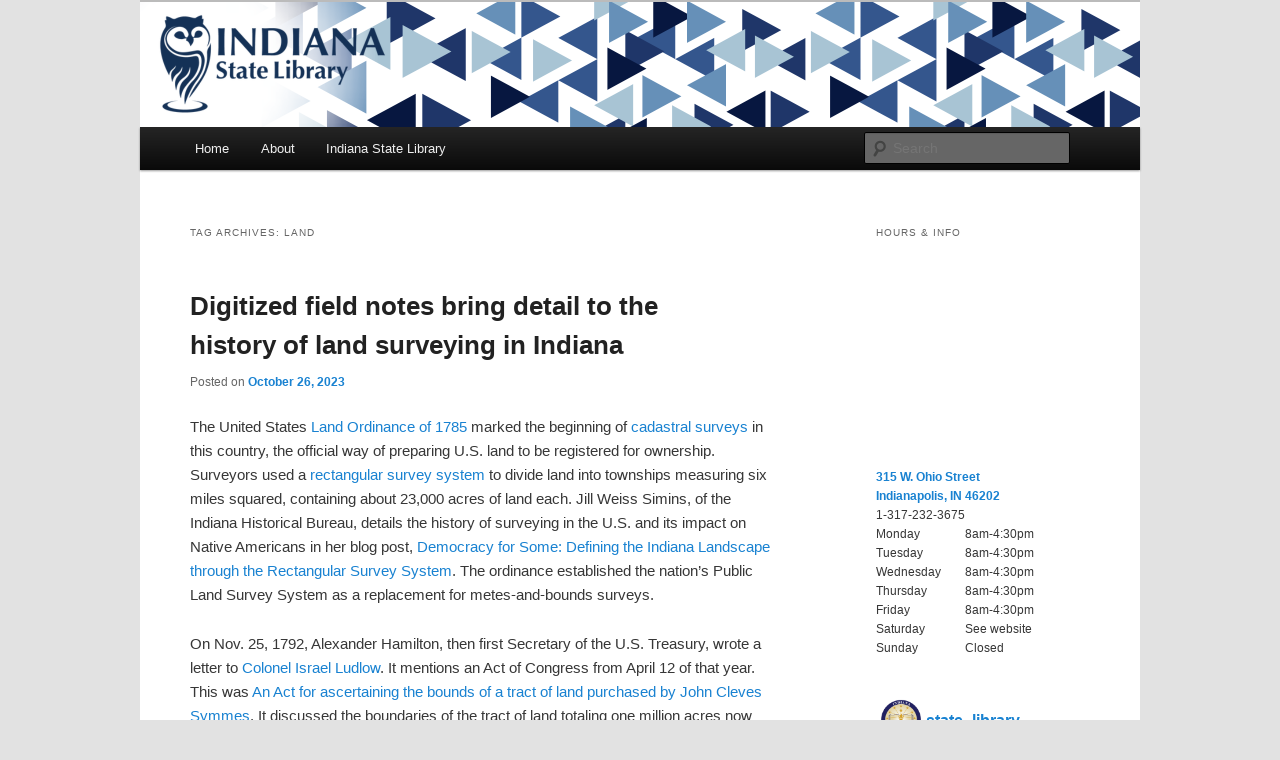

--- FILE ---
content_type: text/html; charset=UTF-8
request_url: https://blog.library.in.gov/tag/land/
body_size: 24242
content:
<!DOCTYPE html>
<!--[if IE 6]>
<html id="ie6" lang="en-US">
<![endif]-->
<!--[if IE 7]>
<html id="ie7" lang="en-US">
<![endif]-->
<!--[if IE 8]>
<html id="ie8" lang="en-US">
<![endif]-->
<!--[if !(IE 6) | !(IE 7) | !(IE 8)  ]><!-->
<html lang="en-US">
<!--<![endif]-->
<head>
<meta charset="UTF-8" />
<meta name="viewport" content="width=device-width" />
<meta http-equiv="X-UA-Compatible" content="IE=edge">
<!-- Google tag (gtag.js) MIS Google Account -->
<script async src="https://www.googletagmanager.com/gtag/js?id=G-QYFSTSK52F"></script>
<script>
  window.dataLayer = window.dataLayer || [];
  function gtag(){dataLayer.push(arguments);}
  gtag('js', new Date());
  gtag('config', 'G-QYFSTSK52F');
</script>
<!-- Google Tag Manager – IN.gov websites -->
<script>(function(w,d,s,l,i){w[l]=w[l]||[];w[l].push({'gtm.start':
new Date().getTime(),event:'gtm.js'});var f=d.getElementsByTagName(s)[0],
j=d.createElement(s),dl=l!='dataLayer'?'&l='+l:'';j.async=true;j.src=
'https://www.googletagmanager.com/gtm.js?id='+i+dl;f.parentNode.insertBefore(j,f);
})(window,document,'script','dataLayer','GTM-WKV3B6');</script>
<!-- End Google Tag Manager -->
<!-- Global site tag (gtag.js) - Google Analytics -->
<script async src="https://www.googletagmanager.com/gtag/js?id=UA-18847585-1"></script>
<script>
  window.dataLayer = window.dataLayer || [];
  function gtag(){dataLayer.push(arguments);}
  gtag('js', new Date());
  gtag('config', 'UA-18847585-1');
</script>
<script type="text/javascript" src="https://secure.in.gov/ai/js-webtrends/webtrends.load.js"></script>
<script type="text/javascript">
	/*<![CDATA[*/
	(function() {
	var sz = document.createElement('script'); sz.type = 'text/javascript'; sz.async = true;
	sz.src = '//siteimproveanalytics.com/js/siteanalyze_10656.js';
	var s = document.getElementsByTagName('script')[0]; s.parentNode.insertBefore(sz, s);
	})();
	/*]]>*/
</script>
<title>land | Indiana State Library</title>
<link rel="profile" href="http://gmpg.org/xfn/11" />
<link rel="stylesheet" type="text/css" media="all" href="https://blog.library.in.gov/wp-content/themes/twentyeleven-child/style.css" />
<link rel="pingback" href="https://blog.library.in.gov/xmlrpc.php" />
<!--[if lt IE 9]>
<script src="https://blog.library.in.gov/wp-content/themes/twentyeleven/js/html5.js" type="text/javascript"></script>
<![endif]-->
<meta name='robots' content='max-image-preview:large' />
	<style>img:is([sizes="auto" i], [sizes^="auto," i]) { contain-intrinsic-size: 3000px 1500px }</style>
	<link rel='dns-prefetch' href='//secure.gravatar.com' />
<link rel='dns-prefetch' href='//stats.wp.com' />
<link rel='dns-prefetch' href='//v0.wordpress.com' />
<link rel="alternate" type="application/rss+xml" title="Indiana State Library &raquo; Feed" href="https://blog.library.in.gov/feed/" />
<link rel="alternate" type="application/rss+xml" title="Indiana State Library &raquo; Comments Feed" href="https://blog.library.in.gov/comments/feed/" />
<link rel="alternate" type="application/rss+xml" title="Indiana State Library &raquo; land Tag Feed" href="https://blog.library.in.gov/tag/land/feed/" />
<script type="text/javascript">
/* <![CDATA[ */
window._wpemojiSettings = {"baseUrl":"https:\/\/s.w.org\/images\/core\/emoji\/16.0.1\/72x72\/","ext":".png","svgUrl":"https:\/\/s.w.org\/images\/core\/emoji\/16.0.1\/svg\/","svgExt":".svg","source":{"concatemoji":"https:\/\/blog.library.in.gov\/wp-includes\/js\/wp-emoji-release.min.js?ver=6.8.3"}};
/*! This file is auto-generated */
!function(s,n){var o,i,e;function c(e){try{var t={supportTests:e,timestamp:(new Date).valueOf()};sessionStorage.setItem(o,JSON.stringify(t))}catch(e){}}function p(e,t,n){e.clearRect(0,0,e.canvas.width,e.canvas.height),e.fillText(t,0,0);var t=new Uint32Array(e.getImageData(0,0,e.canvas.width,e.canvas.height).data),a=(e.clearRect(0,0,e.canvas.width,e.canvas.height),e.fillText(n,0,0),new Uint32Array(e.getImageData(0,0,e.canvas.width,e.canvas.height).data));return t.every(function(e,t){return e===a[t]})}function u(e,t){e.clearRect(0,0,e.canvas.width,e.canvas.height),e.fillText(t,0,0);for(var n=e.getImageData(16,16,1,1),a=0;a<n.data.length;a++)if(0!==n.data[a])return!1;return!0}function f(e,t,n,a){switch(t){case"flag":return n(e,"\ud83c\udff3\ufe0f\u200d\u26a7\ufe0f","\ud83c\udff3\ufe0f\u200b\u26a7\ufe0f")?!1:!n(e,"\ud83c\udde8\ud83c\uddf6","\ud83c\udde8\u200b\ud83c\uddf6")&&!n(e,"\ud83c\udff4\udb40\udc67\udb40\udc62\udb40\udc65\udb40\udc6e\udb40\udc67\udb40\udc7f","\ud83c\udff4\u200b\udb40\udc67\u200b\udb40\udc62\u200b\udb40\udc65\u200b\udb40\udc6e\u200b\udb40\udc67\u200b\udb40\udc7f");case"emoji":return!a(e,"\ud83e\udedf")}return!1}function g(e,t,n,a){var r="undefined"!=typeof WorkerGlobalScope&&self instanceof WorkerGlobalScope?new OffscreenCanvas(300,150):s.createElement("canvas"),o=r.getContext("2d",{willReadFrequently:!0}),i=(o.textBaseline="top",o.font="600 32px Arial",{});return e.forEach(function(e){i[e]=t(o,e,n,a)}),i}function t(e){var t=s.createElement("script");t.src=e,t.defer=!0,s.head.appendChild(t)}"undefined"!=typeof Promise&&(o="wpEmojiSettingsSupports",i=["flag","emoji"],n.supports={everything:!0,everythingExceptFlag:!0},e=new Promise(function(e){s.addEventListener("DOMContentLoaded",e,{once:!0})}),new Promise(function(t){var n=function(){try{var e=JSON.parse(sessionStorage.getItem(o));if("object"==typeof e&&"number"==typeof e.timestamp&&(new Date).valueOf()<e.timestamp+604800&&"object"==typeof e.supportTests)return e.supportTests}catch(e){}return null}();if(!n){if("undefined"!=typeof Worker&&"undefined"!=typeof OffscreenCanvas&&"undefined"!=typeof URL&&URL.createObjectURL&&"undefined"!=typeof Blob)try{var e="postMessage("+g.toString()+"("+[JSON.stringify(i),f.toString(),p.toString(),u.toString()].join(",")+"));",a=new Blob([e],{type:"text/javascript"}),r=new Worker(URL.createObjectURL(a),{name:"wpTestEmojiSupports"});return void(r.onmessage=function(e){c(n=e.data),r.terminate(),t(n)})}catch(e){}c(n=g(i,f,p,u))}t(n)}).then(function(e){for(var t in e)n.supports[t]=e[t],n.supports.everything=n.supports.everything&&n.supports[t],"flag"!==t&&(n.supports.everythingExceptFlag=n.supports.everythingExceptFlag&&n.supports[t]);n.supports.everythingExceptFlag=n.supports.everythingExceptFlag&&!n.supports.flag,n.DOMReady=!1,n.readyCallback=function(){n.DOMReady=!0}}).then(function(){return e}).then(function(){var e;n.supports.everything||(n.readyCallback(),(e=n.source||{}).concatemoji?t(e.concatemoji):e.wpemoji&&e.twemoji&&(t(e.twemoji),t(e.wpemoji)))}))}((window,document),window._wpemojiSettings);
/* ]]> */
</script>
<link rel='stylesheet' id='sbi_styles-css' href='https://blog.library.in.gov/wp-content/plugins/instagram-feed/css/sbi-styles.min.css?ver=6.10.0' type='text/css' media='all' />
<style id='wp-emoji-styles-inline-css' type='text/css'>

	img.wp-smiley, img.emoji {
		display: inline !important;
		border: none !important;
		box-shadow: none !important;
		height: 1em !important;
		width: 1em !important;
		margin: 0 0.07em !important;
		vertical-align: -0.1em !important;
		background: none !important;
		padding: 0 !important;
	}
</style>
<link rel='stylesheet' id='wp-block-library-css' href='https://blog.library.in.gov/wp-includes/css/dist/block-library/style.min.css?ver=6.8.3' type='text/css' media='all' />
<style id='wp-block-library-theme-inline-css' type='text/css'>
.wp-block-audio :where(figcaption){color:#555;font-size:13px;text-align:center}.is-dark-theme .wp-block-audio :where(figcaption){color:#ffffffa6}.wp-block-audio{margin:0 0 1em}.wp-block-code{border:1px solid #ccc;border-radius:4px;font-family:Menlo,Consolas,monaco,monospace;padding:.8em 1em}.wp-block-embed :where(figcaption){color:#555;font-size:13px;text-align:center}.is-dark-theme .wp-block-embed :where(figcaption){color:#ffffffa6}.wp-block-embed{margin:0 0 1em}.blocks-gallery-caption{color:#555;font-size:13px;text-align:center}.is-dark-theme .blocks-gallery-caption{color:#ffffffa6}:root :where(.wp-block-image figcaption){color:#555;font-size:13px;text-align:center}.is-dark-theme :root :where(.wp-block-image figcaption){color:#ffffffa6}.wp-block-image{margin:0 0 1em}.wp-block-pullquote{border-bottom:4px solid;border-top:4px solid;color:currentColor;margin-bottom:1.75em}.wp-block-pullquote cite,.wp-block-pullquote footer,.wp-block-pullquote__citation{color:currentColor;font-size:.8125em;font-style:normal;text-transform:uppercase}.wp-block-quote{border-left:.25em solid;margin:0 0 1.75em;padding-left:1em}.wp-block-quote cite,.wp-block-quote footer{color:currentColor;font-size:.8125em;font-style:normal;position:relative}.wp-block-quote:where(.has-text-align-right){border-left:none;border-right:.25em solid;padding-left:0;padding-right:1em}.wp-block-quote:where(.has-text-align-center){border:none;padding-left:0}.wp-block-quote.is-large,.wp-block-quote.is-style-large,.wp-block-quote:where(.is-style-plain){border:none}.wp-block-search .wp-block-search__label{font-weight:700}.wp-block-search__button{border:1px solid #ccc;padding:.375em .625em}:where(.wp-block-group.has-background){padding:1.25em 2.375em}.wp-block-separator.has-css-opacity{opacity:.4}.wp-block-separator{border:none;border-bottom:2px solid;margin-left:auto;margin-right:auto}.wp-block-separator.has-alpha-channel-opacity{opacity:1}.wp-block-separator:not(.is-style-wide):not(.is-style-dots){width:100px}.wp-block-separator.has-background:not(.is-style-dots){border-bottom:none;height:1px}.wp-block-separator.has-background:not(.is-style-wide):not(.is-style-dots){height:2px}.wp-block-table{margin:0 0 1em}.wp-block-table td,.wp-block-table th{word-break:normal}.wp-block-table :where(figcaption){color:#555;font-size:13px;text-align:center}.is-dark-theme .wp-block-table :where(figcaption){color:#ffffffa6}.wp-block-video :where(figcaption){color:#555;font-size:13px;text-align:center}.is-dark-theme .wp-block-video :where(figcaption){color:#ffffffa6}.wp-block-video{margin:0 0 1em}:root :where(.wp-block-template-part.has-background){margin-bottom:0;margin-top:0;padding:1.25em 2.375em}
</style>
<style id='classic-theme-styles-inline-css' type='text/css'>
/*! This file is auto-generated */
.wp-block-button__link{color:#fff;background-color:#32373c;border-radius:9999px;box-shadow:none;text-decoration:none;padding:calc(.667em + 2px) calc(1.333em + 2px);font-size:1.125em}.wp-block-file__button{background:#32373c;color:#fff;text-decoration:none}
</style>
<link rel='stylesheet' id='mediaelement-css' href='https://blog.library.in.gov/wp-includes/js/mediaelement/mediaelementplayer-legacy.min.css?ver=4.2.17' type='text/css' media='all' />
<link rel='stylesheet' id='wp-mediaelement-css' href='https://blog.library.in.gov/wp-includes/js/mediaelement/wp-mediaelement.min.css?ver=6.8.3' type='text/css' media='all' />
<style id='jetpack-sharing-buttons-style-inline-css' type='text/css'>
.jetpack-sharing-buttons__services-list{display:flex;flex-direction:row;flex-wrap:wrap;gap:0;list-style-type:none;margin:5px;padding:0}.jetpack-sharing-buttons__services-list.has-small-icon-size{font-size:12px}.jetpack-sharing-buttons__services-list.has-normal-icon-size{font-size:16px}.jetpack-sharing-buttons__services-list.has-large-icon-size{font-size:24px}.jetpack-sharing-buttons__services-list.has-huge-icon-size{font-size:36px}@media print{.jetpack-sharing-buttons__services-list{display:none!important}}.editor-styles-wrapper .wp-block-jetpack-sharing-buttons{gap:0;padding-inline-start:0}ul.jetpack-sharing-buttons__services-list.has-background{padding:1.25em 2.375em}
</style>
<style id='global-styles-inline-css' type='text/css'>
:root{--wp--preset--aspect-ratio--square: 1;--wp--preset--aspect-ratio--4-3: 4/3;--wp--preset--aspect-ratio--3-4: 3/4;--wp--preset--aspect-ratio--3-2: 3/2;--wp--preset--aspect-ratio--2-3: 2/3;--wp--preset--aspect-ratio--16-9: 16/9;--wp--preset--aspect-ratio--9-16: 9/16;--wp--preset--color--black: #000;--wp--preset--color--cyan-bluish-gray: #abb8c3;--wp--preset--color--white: #fff;--wp--preset--color--pale-pink: #f78da7;--wp--preset--color--vivid-red: #cf2e2e;--wp--preset--color--luminous-vivid-orange: #ff6900;--wp--preset--color--luminous-vivid-amber: #fcb900;--wp--preset--color--light-green-cyan: #7bdcb5;--wp--preset--color--vivid-green-cyan: #00d084;--wp--preset--color--pale-cyan-blue: #8ed1fc;--wp--preset--color--vivid-cyan-blue: #0693e3;--wp--preset--color--vivid-purple: #9b51e0;--wp--preset--color--blue: #1982d1;--wp--preset--color--dark-gray: #373737;--wp--preset--color--medium-gray: #666;--wp--preset--color--light-gray: #e2e2e2;--wp--preset--gradient--vivid-cyan-blue-to-vivid-purple: linear-gradient(135deg,rgba(6,147,227,1) 0%,rgb(155,81,224) 100%);--wp--preset--gradient--light-green-cyan-to-vivid-green-cyan: linear-gradient(135deg,rgb(122,220,180) 0%,rgb(0,208,130) 100%);--wp--preset--gradient--luminous-vivid-amber-to-luminous-vivid-orange: linear-gradient(135deg,rgba(252,185,0,1) 0%,rgba(255,105,0,1) 100%);--wp--preset--gradient--luminous-vivid-orange-to-vivid-red: linear-gradient(135deg,rgba(255,105,0,1) 0%,rgb(207,46,46) 100%);--wp--preset--gradient--very-light-gray-to-cyan-bluish-gray: linear-gradient(135deg,rgb(238,238,238) 0%,rgb(169,184,195) 100%);--wp--preset--gradient--cool-to-warm-spectrum: linear-gradient(135deg,rgb(74,234,220) 0%,rgb(151,120,209) 20%,rgb(207,42,186) 40%,rgb(238,44,130) 60%,rgb(251,105,98) 80%,rgb(254,248,76) 100%);--wp--preset--gradient--blush-light-purple: linear-gradient(135deg,rgb(255,206,236) 0%,rgb(152,150,240) 100%);--wp--preset--gradient--blush-bordeaux: linear-gradient(135deg,rgb(254,205,165) 0%,rgb(254,45,45) 50%,rgb(107,0,62) 100%);--wp--preset--gradient--luminous-dusk: linear-gradient(135deg,rgb(255,203,112) 0%,rgb(199,81,192) 50%,rgb(65,88,208) 100%);--wp--preset--gradient--pale-ocean: linear-gradient(135deg,rgb(255,245,203) 0%,rgb(182,227,212) 50%,rgb(51,167,181) 100%);--wp--preset--gradient--electric-grass: linear-gradient(135deg,rgb(202,248,128) 0%,rgb(113,206,126) 100%);--wp--preset--gradient--midnight: linear-gradient(135deg,rgb(2,3,129) 0%,rgb(40,116,252) 100%);--wp--preset--font-size--small: 13px;--wp--preset--font-size--medium: 20px;--wp--preset--font-size--large: 36px;--wp--preset--font-size--x-large: 42px;--wp--preset--spacing--20: 0.44rem;--wp--preset--spacing--30: 0.67rem;--wp--preset--spacing--40: 1rem;--wp--preset--spacing--50: 1.5rem;--wp--preset--spacing--60: 2.25rem;--wp--preset--spacing--70: 3.38rem;--wp--preset--spacing--80: 5.06rem;--wp--preset--shadow--natural: 6px 6px 9px rgba(0, 0, 0, 0.2);--wp--preset--shadow--deep: 12px 12px 50px rgba(0, 0, 0, 0.4);--wp--preset--shadow--sharp: 6px 6px 0px rgba(0, 0, 0, 0.2);--wp--preset--shadow--outlined: 6px 6px 0px -3px rgba(255, 255, 255, 1), 6px 6px rgba(0, 0, 0, 1);--wp--preset--shadow--crisp: 6px 6px 0px rgba(0, 0, 0, 1);}:where(.is-layout-flex){gap: 0.5em;}:where(.is-layout-grid){gap: 0.5em;}body .is-layout-flex{display: flex;}.is-layout-flex{flex-wrap: wrap;align-items: center;}.is-layout-flex > :is(*, div){margin: 0;}body .is-layout-grid{display: grid;}.is-layout-grid > :is(*, div){margin: 0;}:where(.wp-block-columns.is-layout-flex){gap: 2em;}:where(.wp-block-columns.is-layout-grid){gap: 2em;}:where(.wp-block-post-template.is-layout-flex){gap: 1.25em;}:where(.wp-block-post-template.is-layout-grid){gap: 1.25em;}.has-black-color{color: var(--wp--preset--color--black) !important;}.has-cyan-bluish-gray-color{color: var(--wp--preset--color--cyan-bluish-gray) !important;}.has-white-color{color: var(--wp--preset--color--white) !important;}.has-pale-pink-color{color: var(--wp--preset--color--pale-pink) !important;}.has-vivid-red-color{color: var(--wp--preset--color--vivid-red) !important;}.has-luminous-vivid-orange-color{color: var(--wp--preset--color--luminous-vivid-orange) !important;}.has-luminous-vivid-amber-color{color: var(--wp--preset--color--luminous-vivid-amber) !important;}.has-light-green-cyan-color{color: var(--wp--preset--color--light-green-cyan) !important;}.has-vivid-green-cyan-color{color: var(--wp--preset--color--vivid-green-cyan) !important;}.has-pale-cyan-blue-color{color: var(--wp--preset--color--pale-cyan-blue) !important;}.has-vivid-cyan-blue-color{color: var(--wp--preset--color--vivid-cyan-blue) !important;}.has-vivid-purple-color{color: var(--wp--preset--color--vivid-purple) !important;}.has-black-background-color{background-color: var(--wp--preset--color--black) !important;}.has-cyan-bluish-gray-background-color{background-color: var(--wp--preset--color--cyan-bluish-gray) !important;}.has-white-background-color{background-color: var(--wp--preset--color--white) !important;}.has-pale-pink-background-color{background-color: var(--wp--preset--color--pale-pink) !important;}.has-vivid-red-background-color{background-color: var(--wp--preset--color--vivid-red) !important;}.has-luminous-vivid-orange-background-color{background-color: var(--wp--preset--color--luminous-vivid-orange) !important;}.has-luminous-vivid-amber-background-color{background-color: var(--wp--preset--color--luminous-vivid-amber) !important;}.has-light-green-cyan-background-color{background-color: var(--wp--preset--color--light-green-cyan) !important;}.has-vivid-green-cyan-background-color{background-color: var(--wp--preset--color--vivid-green-cyan) !important;}.has-pale-cyan-blue-background-color{background-color: var(--wp--preset--color--pale-cyan-blue) !important;}.has-vivid-cyan-blue-background-color{background-color: var(--wp--preset--color--vivid-cyan-blue) !important;}.has-vivid-purple-background-color{background-color: var(--wp--preset--color--vivid-purple) !important;}.has-black-border-color{border-color: var(--wp--preset--color--black) !important;}.has-cyan-bluish-gray-border-color{border-color: var(--wp--preset--color--cyan-bluish-gray) !important;}.has-white-border-color{border-color: var(--wp--preset--color--white) !important;}.has-pale-pink-border-color{border-color: var(--wp--preset--color--pale-pink) !important;}.has-vivid-red-border-color{border-color: var(--wp--preset--color--vivid-red) !important;}.has-luminous-vivid-orange-border-color{border-color: var(--wp--preset--color--luminous-vivid-orange) !important;}.has-luminous-vivid-amber-border-color{border-color: var(--wp--preset--color--luminous-vivid-amber) !important;}.has-light-green-cyan-border-color{border-color: var(--wp--preset--color--light-green-cyan) !important;}.has-vivid-green-cyan-border-color{border-color: var(--wp--preset--color--vivid-green-cyan) !important;}.has-pale-cyan-blue-border-color{border-color: var(--wp--preset--color--pale-cyan-blue) !important;}.has-vivid-cyan-blue-border-color{border-color: var(--wp--preset--color--vivid-cyan-blue) !important;}.has-vivid-purple-border-color{border-color: var(--wp--preset--color--vivid-purple) !important;}.has-vivid-cyan-blue-to-vivid-purple-gradient-background{background: var(--wp--preset--gradient--vivid-cyan-blue-to-vivid-purple) !important;}.has-light-green-cyan-to-vivid-green-cyan-gradient-background{background: var(--wp--preset--gradient--light-green-cyan-to-vivid-green-cyan) !important;}.has-luminous-vivid-amber-to-luminous-vivid-orange-gradient-background{background: var(--wp--preset--gradient--luminous-vivid-amber-to-luminous-vivid-orange) !important;}.has-luminous-vivid-orange-to-vivid-red-gradient-background{background: var(--wp--preset--gradient--luminous-vivid-orange-to-vivid-red) !important;}.has-very-light-gray-to-cyan-bluish-gray-gradient-background{background: var(--wp--preset--gradient--very-light-gray-to-cyan-bluish-gray) !important;}.has-cool-to-warm-spectrum-gradient-background{background: var(--wp--preset--gradient--cool-to-warm-spectrum) !important;}.has-blush-light-purple-gradient-background{background: var(--wp--preset--gradient--blush-light-purple) !important;}.has-blush-bordeaux-gradient-background{background: var(--wp--preset--gradient--blush-bordeaux) !important;}.has-luminous-dusk-gradient-background{background: var(--wp--preset--gradient--luminous-dusk) !important;}.has-pale-ocean-gradient-background{background: var(--wp--preset--gradient--pale-ocean) !important;}.has-electric-grass-gradient-background{background: var(--wp--preset--gradient--electric-grass) !important;}.has-midnight-gradient-background{background: var(--wp--preset--gradient--midnight) !important;}.has-small-font-size{font-size: var(--wp--preset--font-size--small) !important;}.has-medium-font-size{font-size: var(--wp--preset--font-size--medium) !important;}.has-large-font-size{font-size: var(--wp--preset--font-size--large) !important;}.has-x-large-font-size{font-size: var(--wp--preset--font-size--x-large) !important;}
:where(.wp-block-post-template.is-layout-flex){gap: 1.25em;}:where(.wp-block-post-template.is-layout-grid){gap: 1.25em;}
:where(.wp-block-columns.is-layout-flex){gap: 2em;}:where(.wp-block-columns.is-layout-grid){gap: 2em;}
:root :where(.wp-block-pullquote){font-size: 1.5em;line-height: 1.6;}
</style>
<link rel='stylesheet' id='email-subscribers-css' href='https://blog.library.in.gov/wp-content/plugins/email-subscribers/lite/public/css/email-subscribers-public.css?ver=5.9.11' type='text/css' media='all' />
<link rel='stylesheet' id='twentyeleven-block-style-css' href='https://blog.library.in.gov/wp-content/themes/twentyeleven/blocks.css?ver=20240703' type='text/css' media='all' />
<link rel='stylesheet' id='slb_core-css' href='https://blog.library.in.gov/wp-content/plugins/simple-lightbox/client/css/app.css?ver=2.9.4' type='text/css' media='all' />
<link rel='stylesheet' id='__EPYT__style-css' href='https://blog.library.in.gov/wp-content/plugins/youtube-embed-plus/styles/ytprefs.min.css?ver=14.2.3.3' type='text/css' media='all' />
<style id='__EPYT__style-inline-css' type='text/css'>

                .epyt-gallery-thumb {
                        width: 33.333%;
                }
                
</style>
<link rel='stylesheet' id='sharedaddy-css' href='https://blog.library.in.gov/wp-content/plugins/jetpack/modules/sharedaddy/sharing.css?ver=15.3.1' type='text/css' media='all' />
<link rel='stylesheet' id='social-logos-css' href='https://blog.library.in.gov/wp-content/plugins/jetpack/_inc/social-logos/social-logos.min.css?ver=15.3.1' type='text/css' media='all' />
<script type="text/javascript" src="https://blog.library.in.gov/wp-includes/js/jquery/jquery.min.js?ver=3.7.1" id="jquery-core-js"></script>
<script type="text/javascript" src="https://blog.library.in.gov/wp-includes/js/jquery/jquery-migrate.min.js?ver=3.4.1" id="jquery-migrate-js"></script>
<script type="text/javascript" id="__ytprefs__-js-extra">
/* <![CDATA[ */
var _EPYT_ = {"ajaxurl":"https:\/\/blog.library.in.gov\/wp-admin\/admin-ajax.php","security":"293936ab91","gallery_scrolloffset":"20","eppathtoscripts":"https:\/\/blog.library.in.gov\/wp-content\/plugins\/youtube-embed-plus\/scripts\/","eppath":"https:\/\/blog.library.in.gov\/wp-content\/plugins\/youtube-embed-plus\/","epresponsiveselector":"[\"iframe.__youtube_prefs_widget__\"]","epdovol":"1","version":"14.2.3.3","evselector":"iframe.__youtube_prefs__[src], iframe[src*=\"youtube.com\/embed\/\"], iframe[src*=\"youtube-nocookie.com\/embed\/\"]","ajax_compat":"","maxres_facade":"eager","ytapi_load":"light","pause_others":"","stopMobileBuffer":"1","facade_mode":"","not_live_on_channel":""};
/* ]]> */
</script>
<script type="text/javascript" src="https://blog.library.in.gov/wp-content/plugins/youtube-embed-plus/scripts/ytprefs.min.js?ver=14.2.3.3" id="__ytprefs__-js"></script>
<link rel="https://api.w.org/" href="https://blog.library.in.gov/wp-json/" /><link rel="alternate" title="JSON" type="application/json" href="https://blog.library.in.gov/wp-json/wp/v2/tags/1383" /><link rel="EditURI" type="application/rsd+xml" title="RSD" href="https://blog.library.in.gov/xmlrpc.php?rsd" />
<meta name="generator" content="WordPress 6.8.3" />

<!-- Bad Behavior 2.2.24 run time: 106.357 ms -->
	<style>img#wpstats{display:none}</style>
				<style type="text/css" id="twentyeleven-header-css">
				#site-title,
		#site-description {
			position: absolute;
			clip-path: inset(50%);
		}
				</style>
		
<!-- Jetpack Open Graph Tags -->
<meta property="og:type" content="website" />
<meta property="og:title" content="land &#8211; Indiana State Library" />
<meta property="og:url" content="https://blog.library.in.gov/tag/land/" />
<meta property="og:site_name" content="Indiana State Library" />
<meta property="og:image" content="https://s0.wp.com/i/blank.jpg" />
<meta property="og:image:width" content="200" />
<meta property="og:image:height" content="200" />
<meta property="og:image:alt" content="" />
<meta property="og:locale" content="en_US" />
<meta name="twitter:site" content="@state_library" />

<!-- End Jetpack Open Graph Tags -->
		<style type="text/css" id="wp-custom-css">
			#wpgmza_map div.ol-viewport div.ol-overlaycontainer-stopevent div.ol-attribution.ol-uncollapsible { height: 25px !important; }		</style>
		</head>

<body class="archive tag tag-land tag-1383 wp-embed-responsive wp-theme-twentyeleven wp-child-theme-twentyeleven-child metaslider-plugin single-author two-column right-sidebar">
<div id="page" class="hfeed">
	<header id="branding" role="banner">
			<hgroup>
				<h1 id="site-title"><span><a href="https://blog.library.in.gov/" rel="home">Indiana State Library</a></span></h1>
				<h2 id="site-description">The official blog of the Indiana State Library</h2>
			</hgroup>

						<a href="https://blog.library.in.gov/">
									<img src="https://blog.library.in.gov/wp-content/uploads/2024/09/isl_newbanner.png" width="1000" height="125" alt="" />
							</a>
			
							<div class="only-search with-image">
					<form method="get" id="searchform" action="https://blog.library.in.gov/">
		<label for="s" class="assistive-text">Search</label>
		<input type="text" class="field" name="s" id="s" placeholder="Search" />
		<input type="submit" class="submit" name="submit" id="searchsubmit" value="Search" />
	</form>
				</div>
			
			<nav id="access" role="navigation">
				<h3 class="assistive-text">Main menu</h3>
								<div class="skip-link"><a class="assistive-text" href="#content">Skip to primary content</a></div>
									<div class="skip-link"><a class="assistive-text" href="#secondary">Skip to secondary content</a></div>
												<div class="menu-menu-1-container"><ul id="menu-menu-1" class="menu"><li id="menu-item-96" class="menu-item menu-item-type-custom menu-item-object-custom menu-item-home menu-item-96"><a href="http://blog.library.in.gov/">Home</a></li>
<li id="menu-item-97" class="menu-item menu-item-type-post_type menu-item-object-page menu-item-97"><a href="https://blog.library.in.gov/about/">About</a></li>
<li id="menu-item-7664" class="menu-item menu-item-type-custom menu-item-object-custom menu-item-7664"><a href="https://www.in.gov/library/">Indiana State Library</a></li>
</ul></div>			</nav><!-- #access -->
	</header><!-- #branding -->


	<div id="main">

		<section id="primary">
			<div id="content" role="main">

			
				<header class="page-header">
					<h1 class="page-title">
					Tag Archives: <span>land</span>					</h1>

									</header>

				
				
					
	<article id="post-7472" class="post-7472 post type-post status-publish format-standard hentry category-reference-government tag-indiana tag-land tag-maps tag-surveys">
		<header class="entry-header">
						<h1 class="entry-title"><a href="https://blog.library.in.gov/digitized-field-notes-bring-detail-to-the-history-of-land-surveying-in-indiana/" rel="bookmark">Digitized field notes bring detail to the history of land surveying in Indiana</a></h1>
			
						<div class="entry-meta">
				<span class="sep">Posted on </span><a href="https://blog.library.in.gov/digitized-field-notes-bring-detail-to-the-history-of-land-surveying-in-indiana/" title="10:07 am" rel="bookmark"><time class="entry-date" datetime="2023-10-26T10:07:53-04:00">October 26, 2023</time></a><span class="by-author"> <span class="sep"> by </span> <span class="author vcard"><a class="url fn n" href="https://blog.library.in.gov/author/indianastatelibrary/" title="View all posts by indianastatelibrary" rel="author">indianastatelibrary</a></span></span>			</div><!-- .entry-meta -->
			
					</header><!-- .entry-header -->

				<div class="entry-content">
			<p>The United States <a href="https://www.in.gov/history/about-indiana-history-and-trivia/explore-indiana-history-by-topic/indiana-documents-leading-to-statehood/land-ordinance-of-1785/">Land Ordinance of 1785</a> marked the beginning of <a href="https://www.blm.gov/sites/blm.gov/files/Management%20of%20Land%20Boundaries.pdf">cadastral surveys</a> in this country, the official way of preparing U.S. land to be registered for ownership. Surveyors used a <a href="https://glorecords.blm.gov/reference/default.aspx#id=05_Appendices|03_Rectangular_Survey_System">rectangular survey system</a> to divide land into townships measuring six miles squared, containing about 23,000 acres of land each. Jill Weiss Simins, of the Indiana Historical Bureau, details the history of surveying in the U.S. and its impact on Native Americans in her blog post, <a href="https://blog.history.in.gov/tag/survey-history/">Democracy for Some: Defining the Indiana Landscape through the Rectangular Survey System</a>. The ordinance established the nation’s Public Land Survey System as a replacement for metes-and-bounds surveys.</p>
<p>On Nov. 25, 1792, Alexander Hamilton, then first Secretary of the U.S. Treasury, wrote a letter to <a href="https://www.ohiohistory.org/israel-ludlow-the-man-that-surveyed-ohio/">Colonel Israel Ludlow</a>. It mentions an Act of Congress from April 12 of that year. This was <a href="https://tile.loc.gov/storage-services/service/ll/llsl/llsl-vol-6-private/llsl-vol-6-private.pdf#page=107">An Act for ascertaining the bounds of a tract of land purchased by John Cleves Symmes</a>. It discussed the boundaries of the tract of land totaling one million acres now called the <a href="https://ohiohistorycentral.org/w/index.php?title=Miami_Purchase">Miami Purchase</a>. Hamilton’s <a href="https://images.indianahistory.org/digital/collection/ONWT/id/678/">letter</a>, owned by the Indiana Historical Society, made the request for Ludlow to survey the land and detailed his compensation.</p>
<div id="attachment_7474" style="width: 510px" class="wp-caption aligncenter"><a href="https://blog.library.in.gov/wp-content/uploads/2023/10/letter.jpg" data-slb-active="1" data-slb-asset="1740628396" data-slb-internal="0" data-slb-group="7472"><img fetchpriority="high" decoding="async" aria-describedby="caption-attachment-7474" class="wp-image-7474 size-full" src="https://blog.library.in.gov/wp-content/uploads/2023/10/letter.jpg" alt="" width="500" height="657" srcset="https://blog.library.in.gov/wp-content/uploads/2023/10/letter.jpg 500w, https://blog.library.in.gov/wp-content/uploads/2023/10/letter-228x300.jpg 228w" sizes="(max-width: 500px) 100vw, 500px" /></a><p id="caption-attachment-7474" class="wp-caption-text">Letter, Alexander Hamilton, Treasury Department, to Israel Ludlow. Nov. 25, 1792. Indiana Historical Society.</p></div>
<p>Revolutionary War Brigadier General “Mad” Anthony Wayne, namesake of Wayne County, Indiana was a victor at the <a href="https://www.nps.gov/articles/000/historical-overview-of-fallen-timbers-battlefield-and-fort-miamis.htm">Battle of Fallen Timbers</a> in what is now Toledo, Ohio. There, his U.S. Army troops and Kentucky militia defeated members of Miami, Shawnee and Lenape tribal forces along with Canadian troops. This lead to the signing of the <a href="https://ohiomemory.org/digital/collection/p267401coll36/id/22214/">Treaty of Greenville</a> in 1795 by Wayne and <a href="https://wardepartmentpapers.org/s/home/item/51022">13 Native American tribes</a> where the tribes ceded most of Ohio and sections of Illinois, Indiana, Michigan and Wisconsin. The treaty created a triangle-shaped area of land that became “The Gore of Indiana,” meaning triangular piece, as described in Purdue University’s <a href="https://www.extension.purdue.edu/extmedia/ay/ay-237-w.pdf">Indiana Land Surveys: Their Development and Uses</a>. It was the first place in Indiana to use townships, sections and quarter-sections. What was referred to as “the gore” is now the counties of Dearborn, Franklin, Ohio, Switzerland, Union and Wayne.</p>
<p>Following the enactment of the U.S. Land Ordinance of May 18, 1796, which created the first permanent office of the U.S. Surveyor General, Indiana’s <a href="https://ohiomemory.org/digital/collection/p267401coll34/id/2637">Greenville Treaty Line</a> was surveyed by Ludlow from 1797 to 1799. This established the first treaty line in U.S. history to separate white settlements from Native American living and hunting areas. A marker from the Indiana Historical Bureau once stood on the old <a href="https://www.in.gov/history/state-historical-markers/find-a-marker/find-historical-markers-by-county/indiana-historical-markers-by-county/greenville-treaty-line/">Indiana part of the boundary line</a>. Following the Greenville Treaty, Ludlow surveyed the First Principal Meridian.</p>
<div id="attachment_7475" style="width: 1233px" class="wp-caption alignnone"><a href="https://blog.library.in.gov/wp-content/uploads/2023/10/marker.jpg" data-slb-active="1" data-slb-asset="1844628864" data-slb-internal="0" data-slb-group="7472"><img decoding="async" aria-describedby="caption-attachment-7475" class="wp-image-7475 size-full" src="https://blog.library.in.gov/wp-content/uploads/2023/10/marker.jpg" alt="" width="1223" height="916" srcset="https://blog.library.in.gov/wp-content/uploads/2023/10/marker.jpg 1223w, https://blog.library.in.gov/wp-content/uploads/2023/10/marker-300x225.jpg 300w, https://blog.library.in.gov/wp-content/uploads/2023/10/marker-1024x767.jpg 1024w, https://blog.library.in.gov/wp-content/uploads/2023/10/marker-768x575.jpg 768w, https://blog.library.in.gov/wp-content/uploads/2023/10/marker-401x300.jpg 401w" sizes="(max-width: 1223px) 100vw, 1223px" /></a><p id="caption-attachment-7475" class="wp-caption-text">Erected by the Indiana Historical Bureau, 1966. No longer standing.</p></div>
<p>In the same year as the Louisianna Purchase &#8211; on April 30, 1803 &#8211; surveying of Indiana was continued by a different team of surveyors and headed by Colonel Jared Mansfield, Surveyor General of the Northwest Territory as appointed by President Thomas Jefferson.</p>
<p>Freeman surveyed the Vincennes Tract, a 1,600,000 acre area in the summer and fall of 1802 and established a boundary for the portion of land below the Vincennes Tract known as the Freeman Line. Native Americans sold this portion at the Treaty of Vincennes in 1804. (See the March 1916 Indiana Magazine of History article, <a href="https://www.jstor.org/stable/pdf/27785717.pdf">The First Public Land Surveys in Indiana; Freeman’s Lines</a>.)</p>
<p>G.C. Steinhardt and D. P. Franzmeier state in their paper <a href="https://docs.lib.purdue.edu/cgi/viewcontent.cgi?article=2048&amp;context=agext">Indiana Land Surveys, Their Development and Uses</a>, “The state survey was completed about 1834. In the process, the surveyors took notes that vividly described the physiography and vegetation, location of settlements and Indian villages and problems encountered.”</p>
<p>These field notes have now been made available to the public with a project that has lasted more than a decade. The <a href="https://protect2.fireeye.com/v1/url?k=31323334-50bba2bf-31367a34-4544474f5631-0d1088428a2ca1c4&amp;q=1&amp;e=46f4fb25-4436-4cc5-9152-e9075461b8e7&amp;u=https%3A%2F%2Fwww.indianamap.org%2Fapps%2Fhistorical-indiana-plss-township-record-viewer%2Fexplore">Historical Indiana PLSS Township Records</a> project allows the public to view surveyors&#8217; technical descriptions of the land from the years surrounding Indiana becoming a state.</p>
<p>The <a href="https://protect2.fireeye.com/v1/url?k=31323334-50bba2bf-31367a34-4544474f5631-4d6aefcf52a51445&amp;q=1&amp;e=46f4fb25-4436-4cc5-9152-e9075461b8e7&amp;u=https%3A%2F%2Farchive.org%2Fdetails%2F%40indiana_historical_land_records">Indiana PLSS Notes and Plats </a>are available on the Internet Archive. The entire team responsible for the work of the project is listed <a href="https://protect2.fireeye.com/v1/url?k=31323334-50bba2bf-31367a34-4544474f5631-b705dc9c1478f6ad&amp;q=1&amp;e=46f4fb25-4436-4cc5-9152-e9075461b8e7&amp;u=https%3A%2F%2Fwww.indianamap.org%2Fdatasets%2FINMap%3A%3Ahistorical-indiana-plss-township-records%2Fabout">here</a>.</p>
<p>The State Library and the Indiana Geographic Information Council sponsored a <a href="https://www.youtube.com/watch?v=2nnNBEE25uQ">webinar</a> in 2021 featuring Lorraine Wright, a Licensed Geologist and GIS Professional, which gives details about the ongoing project.</p>
<p><a href="https://www.ispls.org/members/?id=25846252">Clayton Hogston</a>, a professional land surveyor based in Indianapolis, provides the Indiana Transcribed PLSS Records from federal, state, and county surveyors to the public for free. He distributes these records using a thumb drive. Request a copy by <a href="mailto:IndianaHistoricalLandRecords@gmail.com">sending an email</a> or contacting the <a href="https://www.in.gov/library/collections-and-services/isdc/">Indiana State Data Center</a>.</p>
<p>Explore the project on the new<a href="https://www.indianamap.org/"> IndianaMap</a> <a href="https://www.indianamap.org/apps/historical-indiana-plss-township-record-viewer/explore">website</a>.</p>
<p><em>This blog post was written by Katie Springer, reference librarian. For more information, contact the Reference and Government Services Division at 317-232-3678 or submit an <a href="http://www.in.gov/library/ask.htm">Ask-A-Librarian</a> request.</em></p>
<div class="sharedaddy sd-sharing-enabled"><div class="robots-nocontent sd-block sd-social sd-social-icon-text sd-sharing"><h3 class="sd-title">Share this:</h3><div class="sd-content"><ul><li class="share-facebook"><a rel="nofollow noopener noreferrer"
				data-shared="sharing-facebook-7472"
				class="share-facebook sd-button share-icon"
				href="https://blog.library.in.gov/digitized-field-notes-bring-detail-to-the-history-of-land-surveying-in-indiana/?share=facebook"
				target="_blank"
				aria-labelledby="sharing-facebook-7472"
				>
				<span id="sharing-facebook-7472" hidden>Click to share on Facebook (Opens in new window)</span>
				<span>Facebook</span>
			</a></li><li class="share-x"><a rel="nofollow noopener noreferrer"
				data-shared="sharing-x-7472"
				class="share-x sd-button share-icon"
				href="https://blog.library.in.gov/digitized-field-notes-bring-detail-to-the-history-of-land-surveying-in-indiana/?share=x"
				target="_blank"
				aria-labelledby="sharing-x-7472"
				>
				<span id="sharing-x-7472" hidden>Click to share on X (Opens in new window)</span>
				<span>X</span>
			</a></li><li class="share-end"></li></ul></div></div></div>					</div><!-- .entry-content -->
		
		<footer class="entry-meta">
			
										<span class="cat-links">
					<span class="entry-utility-prep entry-utility-prep-cat-links">Posted in</span> <a href="https://blog.library.in.gov/category/reference-government/" rel="category tag">Reference &amp; Government</a>			</span>
							
										<span class="sep"> | </span>
								<span class="tag-links">
					<span class="entry-utility-prep entry-utility-prep-tag-links">Tagged</span> <a href="https://blog.library.in.gov/tag/indiana/" rel="tag">Indiana</a>, <a href="https://blog.library.in.gov/tag/land/" rel="tag">land</a>, <a href="https://blog.library.in.gov/tag/maps/" rel="tag">Maps</a>, <a href="https://blog.library.in.gov/tag/surveys/" rel="tag">surveys</a>			</span>
							
			
					</footer><!-- .entry-meta -->
	</article><!-- #post-7472 -->

				
				
			
			</div><!-- #content -->
		</section><!-- #primary -->

		<div id="secondary" class="widget-area" role="complementary">
			<aside id="text-2" class="widget widget_text"><h3 class="widget-title">HOURS &#038; INFO</h3>			<div class="textwidget"><div style="display: inline-block; width: 214px;"><div id="wpgmza_map" class="wpgmza_map" data-settings='{"id":"1","map_title":"ISL Home","map_width":"185","map_height":"216","map_start_lat":"39.769926","map_start_lng":"-86.164349","map_start_location":"39.7699263,-86.16434859999998","map_start_zoom":"16","default_marker":"0","type":"1","alignment":"4","directions_enabled":"1","styling_enabled":"0","styling_json":"","active":"0","kml":"","bicycle":"0","traffic":"0","dbox":"1","dbox_width":"250","listmarkers":"0","listmarkers_advanced":"0","filterbycat":"0","ugm_enabled":"0","ugm_category_enabled":"0","fusion":"","map_width_type":"px","map_height_type":"px","mass_marker_support":"1","ugm_access":"0","order_markers_by":"1","order_markers_choice":"2","show_user_location":"0","default_to":"","other_settings":{"store_locator_enabled":2,"store_locator_distance":2,"store_locator_default_radius":"10","store_locator_not_found_message":"No results found in this location. Please try again.","store_locator_bounce":1,"store_locator_query_string":"ZIP \/ Address:","store_locator_default_address":"","wpgmza_store_locator_restrict":"","store_locator_style":"legacy","wpgmza_store_locator_radius_style":"legacy","map_max_zoom":"3","transport_layer":0,"wpgmza_show_points_of_interest":0}}' data-map-id='1' Data-maps-engine='open-layers' data-shortcode-attributes='{"id":"1"}' style="display:block; overflow:auto; width:185px; height:216px; float:left;"></div></div>
<div style="display: block">
<a href="http://maps.google.com/maps?z=16&q=315+w.+ohio+street+indianapolis,+in+46202">315 W. Ohio Street<br />Indianapolis, IN 46202</a><br />
1-317-232-3675
</div>
<table style="width: 185px;">
<tr><td>Monday</td><td>8am-4:30pm</tr>
<tr><td>Tuesday</td><td>8am-4:30pm</tr>
<tr><td>Wednesday</td><td>8am-4:30pm</tr>
<tr><td>Thursday</td><td>8am-4:30pm</tr>
<tr><td>Friday</td><td>8am-4:30pm</tr>
<tr><td>Saturday</td><td>See website</tr>
<tr><td>Sunday</td><td>Closed</tr>
</table></div>
		</aside><aside id="block-2" class="widget widget_block"><div class="sb_instagram_header  sbi_header_outside"   >
	<a class="sbi_header_link" target="_blank"
	   rel="nofollow noopener" href="https://www.instagram.com/state_library/" title="@state_library">
		<div class="sbi_header_text sbi_no_bio">
			<div class="sbi_header_img"  data-avatar-url="https://scontent-ord5-1.cdninstagram.com/v/t51.2885-19/75572961_530853954428855_5848049434696351744_n.jpg?stp=dst-jpg_s206x206_tt6&amp;_nc_cat=108&amp;ccb=7-5&amp;_nc_sid=bf7eb4&amp;efg=eyJ2ZW5jb2RlX3RhZyI6InByb2ZpbGVfcGljLnd3dy4xMDgwLkMzIn0%3D&amp;_nc_ohc=lzFkT3EX5-IQ7kNvwFLvisR&amp;_nc_oc=AdnYs9kbrKshl_pnJsZTNrqO9VnKX7cHMEEKSLu_ylJbji7CLTko9uOI1FtBOB7cTv4&amp;_nc_zt=24&amp;_nc_ht=scontent-ord5-1.cdninstagram.com&amp;edm=AP4hL3IEAAAA&amp;_nc_tpa=Q5bMBQEJy6vde3wwm7pcQjei3vBHL-SHtFIoVnb9E6D4ZvvoZyKFIiGSujJLGT1PatQq7mUsO0T8J82qtg&amp;oh=00_AfngdyHBfYCgw2h-ZDfxOLO8JJceZoBPQa6PoepZStYUxg&amp;oe=6958064E">
									<div class="sbi_header_img_hover"  ><svg class="sbi_new_logo fa-instagram fa-w-14" aria-hidden="true" data-fa-processed="" aria-label="Instagram" data-prefix="fab" data-icon="instagram" role="img" viewBox="0 0 448 512">
                    <path fill="currentColor" d="M224.1 141c-63.6 0-114.9 51.3-114.9 114.9s51.3 114.9 114.9 114.9S339 319.5 339 255.9 287.7 141 224.1 141zm0 189.6c-41.1 0-74.7-33.5-74.7-74.7s33.5-74.7 74.7-74.7 74.7 33.5 74.7 74.7-33.6 74.7-74.7 74.7zm146.4-194.3c0 14.9-12 26.8-26.8 26.8-14.9 0-26.8-12-26.8-26.8s12-26.8 26.8-26.8 26.8 12 26.8 26.8zm76.1 27.2c-1.7-35.9-9.9-67.7-36.2-93.9-26.2-26.2-58-34.4-93.9-36.2-37-2.1-147.9-2.1-184.9 0-35.8 1.7-67.6 9.9-93.9 36.1s-34.4 58-36.2 93.9c-2.1 37-2.1 147.9 0 184.9 1.7 35.9 9.9 67.7 36.2 93.9s58 34.4 93.9 36.2c37 2.1 147.9 2.1 184.9 0 35.9-1.7 67.7-9.9 93.9-36.2 26.2-26.2 34.4-58 36.2-93.9 2.1-37 2.1-147.8 0-184.8zM398.8 388c-7.8 19.6-22.9 34.7-42.6 42.6-29.5 11.7-99.5 9-132.1 9s-102.7 2.6-132.1-9c-19.6-7.8-34.7-22.9-42.6-42.6-11.7-29.5-9-99.5-9-132.1s-2.6-102.7 9-132.1c7.8-19.6 22.9-34.7 42.6-42.6 29.5-11.7 99.5-9 132.1-9s102.7-2.6 132.1 9c19.6 7.8 34.7 22.9 42.6 42.6 11.7 29.5 9 99.5 9 132.1s2.7 102.7-9 132.1z"></path>
                </svg></div>
					<img loading="lazy" decoding="async"  src="https://blog.library.in.gov/wp-content/uploads/2024/02/Logo-Revision-Large-01-scaled.jpg" alt="" width="50" height="50">
				
							</div>

			<div class="sbi_feedtheme_header_text">
				<h3>state_library</h3>
							</div>
		</div>
	</a>
</div>

<div id="sb_instagram"  class="sbi sbi_mob_col_1 sbi_tab_col_1 sbi_col_1 sbi_width_resp"	 data-feedid="*1"  data-res="auto" data-cols="1" data-colsmobile="1" data-colstablet="1" data-num="1" data-nummobile="1" data-item-padding="0"	 data-shortcode-atts="{}"  data-postid="7472" data-locatornonce="9a069a078d" data-imageaspectratio="1:1" data-sbi-flags="favorLocal">
	
	<div id="sbi_images" >
		<div class="sbi_item sbi_type_image sbi_new sbi_transition"
	id="sbi_18211196113313966" data-date="1766415649">
	<div class="sbi_photo_wrap">
		<a class="sbi_photo" href="https://www.instagram.com/p/DSkeqBekkyZ/" target="_blank" rel="noopener nofollow"
			data-full-res="https://scontent-ord5-1.cdninstagram.com/v/t51.82787-15/602921603_18544380445042117_1074687544534902574_n.jpg?stp=dst-jpg_e35_tt6&#038;_nc_cat=111&#038;ccb=7-5&#038;_nc_sid=18de74&#038;efg=eyJlZmdfdGFnIjoiRkVFRC5iZXN0X2ltYWdlX3VybGdlbi5DMyJ9&#038;_nc_ohc=VVYYdMQZ7QwQ7kNvwEv_5Ke&#038;_nc_oc=AdnTz3gO1--ipyZvv5LgYVoPnDQxInbvySUpRWhSn4EDhnQ-9BWxSCQsVmZepXhhuk8&#038;_nc_zt=23&#038;_nc_ht=scontent-ord5-1.cdninstagram.com&#038;edm=ANo9K5cEAAAA&#038;_nc_gid=n1sJ5gEs3KUHCMRtSNuAvw&#038;oh=00_Aflt7MfRcDtO4WYBAetWbDx9ZK0V1LKkBklyxoPagv9ekA&#038;oe=69568355"
			data-img-src-set="{&quot;d&quot;:&quot;https:\/\/scontent-ord5-1.cdninstagram.com\/v\/t51.82787-15\/602921603_18544380445042117_1074687544534902574_n.jpg?stp=dst-jpg_e35_tt6&amp;_nc_cat=111&amp;ccb=7-5&amp;_nc_sid=18de74&amp;efg=eyJlZmdfdGFnIjoiRkVFRC5iZXN0X2ltYWdlX3VybGdlbi5DMyJ9&amp;_nc_ohc=VVYYdMQZ7QwQ7kNvwEv_5Ke&amp;_nc_oc=AdnTz3gO1--ipyZvv5LgYVoPnDQxInbvySUpRWhSn4EDhnQ-9BWxSCQsVmZepXhhuk8&amp;_nc_zt=23&amp;_nc_ht=scontent-ord5-1.cdninstagram.com&amp;edm=ANo9K5cEAAAA&amp;_nc_gid=n1sJ5gEs3KUHCMRtSNuAvw&amp;oh=00_Aflt7MfRcDtO4WYBAetWbDx9ZK0V1LKkBklyxoPagv9ekA&amp;oe=69568355&quot;,&quot;150&quot;:&quot;https:\/\/scontent-ord5-1.cdninstagram.com\/v\/t51.82787-15\/602921603_18544380445042117_1074687544534902574_n.jpg?stp=dst-jpg_e35_tt6&amp;_nc_cat=111&amp;ccb=7-5&amp;_nc_sid=18de74&amp;efg=eyJlZmdfdGFnIjoiRkVFRC5iZXN0X2ltYWdlX3VybGdlbi5DMyJ9&amp;_nc_ohc=VVYYdMQZ7QwQ7kNvwEv_5Ke&amp;_nc_oc=AdnTz3gO1--ipyZvv5LgYVoPnDQxInbvySUpRWhSn4EDhnQ-9BWxSCQsVmZepXhhuk8&amp;_nc_zt=23&amp;_nc_ht=scontent-ord5-1.cdninstagram.com&amp;edm=ANo9K5cEAAAA&amp;_nc_gid=n1sJ5gEs3KUHCMRtSNuAvw&amp;oh=00_Aflt7MfRcDtO4WYBAetWbDx9ZK0V1LKkBklyxoPagv9ekA&amp;oe=69568355&quot;,&quot;320&quot;:&quot;https:\/\/scontent-ord5-1.cdninstagram.com\/v\/t51.82787-15\/602921603_18544380445042117_1074687544534902574_n.jpg?stp=dst-jpg_e35_tt6&amp;_nc_cat=111&amp;ccb=7-5&amp;_nc_sid=18de74&amp;efg=eyJlZmdfdGFnIjoiRkVFRC5iZXN0X2ltYWdlX3VybGdlbi5DMyJ9&amp;_nc_ohc=VVYYdMQZ7QwQ7kNvwEv_5Ke&amp;_nc_oc=AdnTz3gO1--ipyZvv5LgYVoPnDQxInbvySUpRWhSn4EDhnQ-9BWxSCQsVmZepXhhuk8&amp;_nc_zt=23&amp;_nc_ht=scontent-ord5-1.cdninstagram.com&amp;edm=ANo9K5cEAAAA&amp;_nc_gid=n1sJ5gEs3KUHCMRtSNuAvw&amp;oh=00_Aflt7MfRcDtO4WYBAetWbDx9ZK0V1LKkBklyxoPagv9ekA&amp;oe=69568355&quot;,&quot;640&quot;:&quot;https:\/\/scontent-ord5-1.cdninstagram.com\/v\/t51.82787-15\/602921603_18544380445042117_1074687544534902574_n.jpg?stp=dst-jpg_e35_tt6&amp;_nc_cat=111&amp;ccb=7-5&amp;_nc_sid=18de74&amp;efg=eyJlZmdfdGFnIjoiRkVFRC5iZXN0X2ltYWdlX3VybGdlbi5DMyJ9&amp;_nc_ohc=VVYYdMQZ7QwQ7kNvwEv_5Ke&amp;_nc_oc=AdnTz3gO1--ipyZvv5LgYVoPnDQxInbvySUpRWhSn4EDhnQ-9BWxSCQsVmZepXhhuk8&amp;_nc_zt=23&amp;_nc_ht=scontent-ord5-1.cdninstagram.com&amp;edm=ANo9K5cEAAAA&amp;_nc_gid=n1sJ5gEs3KUHCMRtSNuAvw&amp;oh=00_Aflt7MfRcDtO4WYBAetWbDx9ZK0V1LKkBklyxoPagv9ekA&amp;oe=69568355&quot;}">
			<span class="sbi-screenreader">Check out our latest Newspaper Preservation blog, </span>
									<img decoding="async" src="https://blog.library.in.gov/wp-content/plugins/instagram-feed/img/placeholder.png" alt="Check out our latest Newspaper Preservation blog, &quot;Present and future challenges to film preservation.&quot; &quot;The process of getting newspapers onto microfilm is being jostled about by the winds of digital change.&quot; https://tinyurl.com/mtjrykep #newspaper #preservation #blog #Indiana #microfilm" aria-hidden="true">
		</a>
	</div>
</div>	</div>

	<div id="sbi_load" >

	
			<span class="sbi_follow_btn" >
			<a target="_blank"
				rel="nofollow noopener"  href="https://www.instagram.com/state_library/">
				<svg class="svg-inline--fa fa-instagram fa-w-14" aria-hidden="true" data-fa-processed="" aria-label="Instagram" data-prefix="fab" data-icon="instagram" role="img" viewBox="0 0 448 512">
                    <path fill="currentColor" d="M224.1 141c-63.6 0-114.9 51.3-114.9 114.9s51.3 114.9 114.9 114.9S339 319.5 339 255.9 287.7 141 224.1 141zm0 189.6c-41.1 0-74.7-33.5-74.7-74.7s33.5-74.7 74.7-74.7 74.7 33.5 74.7 74.7-33.6 74.7-74.7 74.7zm146.4-194.3c0 14.9-12 26.8-26.8 26.8-14.9 0-26.8-12-26.8-26.8s12-26.8 26.8-26.8 26.8 12 26.8 26.8zm76.1 27.2c-1.7-35.9-9.9-67.7-36.2-93.9-26.2-26.2-58-34.4-93.9-36.2-37-2.1-147.9-2.1-184.9 0-35.8 1.7-67.6 9.9-93.9 36.1s-34.4 58-36.2 93.9c-2.1 37-2.1 147.9 0 184.9 1.7 35.9 9.9 67.7 36.2 93.9s58 34.4 93.9 36.2c37 2.1 147.9 2.1 184.9 0 35.9-1.7 67.7-9.9 93.9-36.2 26.2-26.2 34.4-58 36.2-93.9 2.1-37 2.1-147.8 0-184.8zM398.8 388c-7.8 19.6-22.9 34.7-42.6 42.6-29.5 11.7-99.5 9-132.1 9s-102.7 2.6-132.1-9c-19.6-7.8-34.7-22.9-42.6-42.6-11.7-29.5-9-99.5-9-132.1s-2.6-102.7 9-132.1c7.8-19.6 22.9-34.7 42.6-42.6 29.5-11.7 99.5-9 132.1-9s102.7-2.6 132.1 9c19.6 7.8 34.7 22.9 42.6 42.6 11.7 29.5 9 99.5 9 132.1s2.7 102.7-9 132.1z"></path>
                </svg>				<span>Follow on Instagram</span>
			</a>
		</span>
	
</div>
		<span class="sbi_resized_image_data" data-feed-id="*1"
		  data-resized="[]">
	</span>
	</div>

</aside><aside id="archives-2" class="widget widget_archive"><h3 class="widget-title">FIND A POST</h3>		<label class="screen-reader-text" for="archives-dropdown-2">FIND A POST</label>
		<select id="archives-dropdown-2" name="archive-dropdown">
			
			<option value="">Select Month</option>
				<option value='https://blog.library.in.gov/2025/12/'> December 2025 </option>
	<option value='https://blog.library.in.gov/2025/11/'> November 2025 </option>
	<option value='https://blog.library.in.gov/2025/10/'> October 2025 </option>
	<option value='https://blog.library.in.gov/2025/09/'> September 2025 </option>
	<option value='https://blog.library.in.gov/2025/08/'> August 2025 </option>
	<option value='https://blog.library.in.gov/2025/07/'> July 2025 </option>
	<option value='https://blog.library.in.gov/2025/06/'> June 2025 </option>
	<option value='https://blog.library.in.gov/2025/05/'> May 2025 </option>
	<option value='https://blog.library.in.gov/2025/04/'> April 2025 </option>
	<option value='https://blog.library.in.gov/2025/03/'> March 2025 </option>
	<option value='https://blog.library.in.gov/2025/02/'> February 2025 </option>
	<option value='https://blog.library.in.gov/2025/01/'> January 2025 </option>
	<option value='https://blog.library.in.gov/2024/12/'> December 2024 </option>
	<option value='https://blog.library.in.gov/2024/11/'> November 2024 </option>
	<option value='https://blog.library.in.gov/2024/10/'> October 2024 </option>
	<option value='https://blog.library.in.gov/2024/09/'> September 2024 </option>
	<option value='https://blog.library.in.gov/2024/08/'> August 2024 </option>
	<option value='https://blog.library.in.gov/2024/07/'> July 2024 </option>
	<option value='https://blog.library.in.gov/2024/06/'> June 2024 </option>
	<option value='https://blog.library.in.gov/2024/05/'> May 2024 </option>
	<option value='https://blog.library.in.gov/2024/04/'> April 2024 </option>
	<option value='https://blog.library.in.gov/2024/03/'> March 2024 </option>
	<option value='https://blog.library.in.gov/2024/02/'> February 2024 </option>
	<option value='https://blog.library.in.gov/2024/01/'> January 2024 </option>
	<option value='https://blog.library.in.gov/2023/12/'> December 2023 </option>
	<option value='https://blog.library.in.gov/2023/11/'> November 2023 </option>
	<option value='https://blog.library.in.gov/2023/10/'> October 2023 </option>
	<option value='https://blog.library.in.gov/2023/09/'> September 2023 </option>
	<option value='https://blog.library.in.gov/2023/08/'> August 2023 </option>
	<option value='https://blog.library.in.gov/2023/07/'> July 2023 </option>
	<option value='https://blog.library.in.gov/2023/06/'> June 2023 </option>
	<option value='https://blog.library.in.gov/2023/05/'> May 2023 </option>
	<option value='https://blog.library.in.gov/2023/04/'> April 2023 </option>
	<option value='https://blog.library.in.gov/2023/03/'> March 2023 </option>
	<option value='https://blog.library.in.gov/2023/02/'> February 2023 </option>
	<option value='https://blog.library.in.gov/2023/01/'> January 2023 </option>
	<option value='https://blog.library.in.gov/2022/12/'> December 2022 </option>
	<option value='https://blog.library.in.gov/2022/11/'> November 2022 </option>
	<option value='https://blog.library.in.gov/2022/10/'> October 2022 </option>
	<option value='https://blog.library.in.gov/2022/09/'> September 2022 </option>
	<option value='https://blog.library.in.gov/2022/08/'> August 2022 </option>
	<option value='https://blog.library.in.gov/2022/07/'> July 2022 </option>
	<option value='https://blog.library.in.gov/2022/06/'> June 2022 </option>
	<option value='https://blog.library.in.gov/2022/05/'> May 2022 </option>
	<option value='https://blog.library.in.gov/2022/04/'> April 2022 </option>
	<option value='https://blog.library.in.gov/2022/03/'> March 2022 </option>
	<option value='https://blog.library.in.gov/2022/02/'> February 2022 </option>
	<option value='https://blog.library.in.gov/2022/01/'> January 2022 </option>
	<option value='https://blog.library.in.gov/2021/12/'> December 2021 </option>
	<option value='https://blog.library.in.gov/2021/11/'> November 2021 </option>
	<option value='https://blog.library.in.gov/2021/10/'> October 2021 </option>
	<option value='https://blog.library.in.gov/2021/09/'> September 2021 </option>
	<option value='https://blog.library.in.gov/2021/08/'> August 2021 </option>
	<option value='https://blog.library.in.gov/2021/07/'> July 2021 </option>
	<option value='https://blog.library.in.gov/2021/06/'> June 2021 </option>
	<option value='https://blog.library.in.gov/2021/05/'> May 2021 </option>
	<option value='https://blog.library.in.gov/2021/04/'> April 2021 </option>
	<option value='https://blog.library.in.gov/2021/03/'> March 2021 </option>
	<option value='https://blog.library.in.gov/2021/02/'> February 2021 </option>
	<option value='https://blog.library.in.gov/2021/01/'> January 2021 </option>
	<option value='https://blog.library.in.gov/2020/12/'> December 2020 </option>
	<option value='https://blog.library.in.gov/2020/11/'> November 2020 </option>
	<option value='https://blog.library.in.gov/2020/10/'> October 2020 </option>
	<option value='https://blog.library.in.gov/2020/09/'> September 2020 </option>
	<option value='https://blog.library.in.gov/2020/08/'> August 2020 </option>
	<option value='https://blog.library.in.gov/2020/07/'> July 2020 </option>
	<option value='https://blog.library.in.gov/2020/06/'> June 2020 </option>
	<option value='https://blog.library.in.gov/2020/05/'> May 2020 </option>
	<option value='https://blog.library.in.gov/2020/04/'> April 2020 </option>
	<option value='https://blog.library.in.gov/2020/03/'> March 2020 </option>
	<option value='https://blog.library.in.gov/2020/02/'> February 2020 </option>
	<option value='https://blog.library.in.gov/2020/01/'> January 2020 </option>
	<option value='https://blog.library.in.gov/2019/12/'> December 2019 </option>
	<option value='https://blog.library.in.gov/2019/11/'> November 2019 </option>
	<option value='https://blog.library.in.gov/2019/10/'> October 2019 </option>
	<option value='https://blog.library.in.gov/2019/09/'> September 2019 </option>
	<option value='https://blog.library.in.gov/2019/08/'> August 2019 </option>
	<option value='https://blog.library.in.gov/2019/07/'> July 2019 </option>
	<option value='https://blog.library.in.gov/2019/06/'> June 2019 </option>
	<option value='https://blog.library.in.gov/2019/05/'> May 2019 </option>
	<option value='https://blog.library.in.gov/2019/04/'> April 2019 </option>
	<option value='https://blog.library.in.gov/2019/03/'> March 2019 </option>
	<option value='https://blog.library.in.gov/2019/02/'> February 2019 </option>
	<option value='https://blog.library.in.gov/2019/01/'> January 2019 </option>
	<option value='https://blog.library.in.gov/2018/12/'> December 2018 </option>
	<option value='https://blog.library.in.gov/2018/11/'> November 2018 </option>
	<option value='https://blog.library.in.gov/2018/10/'> October 2018 </option>
	<option value='https://blog.library.in.gov/2018/09/'> September 2018 </option>
	<option value='https://blog.library.in.gov/2018/08/'> August 2018 </option>
	<option value='https://blog.library.in.gov/2018/07/'> July 2018 </option>
	<option value='https://blog.library.in.gov/2018/06/'> June 2018 </option>
	<option value='https://blog.library.in.gov/2018/05/'> May 2018 </option>
	<option value='https://blog.library.in.gov/2018/04/'> April 2018 </option>
	<option value='https://blog.library.in.gov/2018/03/'> March 2018 </option>
	<option value='https://blog.library.in.gov/2018/02/'> February 2018 </option>
	<option value='https://blog.library.in.gov/2018/01/'> January 2018 </option>
	<option value='https://blog.library.in.gov/2017/12/'> December 2017 </option>
	<option value='https://blog.library.in.gov/2017/11/'> November 2017 </option>
	<option value='https://blog.library.in.gov/2017/10/'> October 2017 </option>
	<option value='https://blog.library.in.gov/2017/09/'> September 2017 </option>
	<option value='https://blog.library.in.gov/2017/08/'> August 2017 </option>
	<option value='https://blog.library.in.gov/2017/07/'> July 2017 </option>
	<option value='https://blog.library.in.gov/2017/06/'> June 2017 </option>
	<option value='https://blog.library.in.gov/2017/05/'> May 2017 </option>
	<option value='https://blog.library.in.gov/2017/04/'> April 2017 </option>
	<option value='https://blog.library.in.gov/2017/03/'> March 2017 </option>
	<option value='https://blog.library.in.gov/2017/02/'> February 2017 </option>
	<option value='https://blog.library.in.gov/2017/01/'> January 2017 </option>
	<option value='https://blog.library.in.gov/2016/12/'> December 2016 </option>
	<option value='https://blog.library.in.gov/2016/11/'> November 2016 </option>
	<option value='https://blog.library.in.gov/2016/10/'> October 2016 </option>
	<option value='https://blog.library.in.gov/2016/09/'> September 2016 </option>
	<option value='https://blog.library.in.gov/2016/08/'> August 2016 </option>
	<option value='https://blog.library.in.gov/2016/07/'> July 2016 </option>
	<option value='https://blog.library.in.gov/2016/06/'> June 2016 </option>
	<option value='https://blog.library.in.gov/2016/05/'> May 2016 </option>
	<option value='https://blog.library.in.gov/2016/04/'> April 2016 </option>
	<option value='https://blog.library.in.gov/2016/03/'> March 2016 </option>
	<option value='https://blog.library.in.gov/2016/02/'> February 2016 </option>
	<option value='https://blog.library.in.gov/2016/01/'> January 2016 </option>
	<option value='https://blog.library.in.gov/2015/12/'> December 2015 </option>
	<option value='https://blog.library.in.gov/2015/11/'> November 2015 </option>
	<option value='https://blog.library.in.gov/2015/10/'> October 2015 </option>
	<option value='https://blog.library.in.gov/2015/09/'> September 2015 </option>
	<option value='https://blog.library.in.gov/2015/08/'> August 2015 </option>
	<option value='https://blog.library.in.gov/2015/07/'> July 2015 </option>
	<option value='https://blog.library.in.gov/2015/06/'> June 2015 </option>
	<option value='https://blog.library.in.gov/2015/05/'> May 2015 </option>
	<option value='https://blog.library.in.gov/2015/04/'> April 2015 </option>
	<option value='https://blog.library.in.gov/2015/03/'> March 2015 </option>

		</select>

			<script type="text/javascript">
/* <![CDATA[ */

(function() {
	var dropdown = document.getElementById( "archives-dropdown-2" );
	function onSelectChange() {
		if ( dropdown.options[ dropdown.selectedIndex ].value !== '' ) {
			document.location.href = this.options[ this.selectedIndex ].value;
		}
	}
	dropdown.onchange = onSelectChange;
})();

/* ]]> */
</script>
</aside><aside id="search-3" class="widget widget_search"><h3 class="widget-title">ISL BLOG SEARCH</h3>	<form method="get" id="searchform" action="https://blog.library.in.gov/">
		<label for="s" class="assistive-text">Search</label>
		<input type="text" class="field" name="s" id="s" placeholder="Search" />
		<input type="submit" class="submit" name="submit" id="searchsubmit" value="Search" />
	</form>
</aside><aside id="rss_links-2" class="widget widget_rss_links"><h3 class="widget-title">RSS</h3><ul><li><a target="_self" href="https://blog.library.in.gov/feed/" title="Subscribe to posts">RSS - Posts</a></li><li><a target="_self" href="https://blog.library.in.gov/comments/feed/" title="Subscribe to comments">RSS - Comments</a></li></ul>
</aside>		</div><!-- #secondary .widget-area -->

	</div><!-- #main -->

	<footer id="colophon" role="contentinfo">

			

			<div id="site-generator">
								<p class="footer-email">Please <a alt="Email Link" href="mailto:communications@library.in.gov">email</a> the Indiana State Library with any questions, comments, suggestions or corrections.</p>
				&copy; 2025, <a href="http://www.in.gov/library">Indiana State Library</a>, blog.library.IN.gov
			</div>
	</footer><!-- #colophon -->
</div><!-- #page -->

<script type="speculationrules">
{"prefetch":[{"source":"document","where":{"and":[{"href_matches":"\/*"},{"not":{"href_matches":["\/wp-*.php","\/wp-admin\/*","\/wp-content\/uploads\/*","\/wp-content\/*","\/wp-content\/plugins\/*","\/wp-content\/themes\/twentyeleven-child\/*","\/wp-content\/themes\/twentyeleven\/*","\/*\\?(.+)"]}},{"not":{"selector_matches":"a[rel~=\"nofollow\"]"}},{"not":{"selector_matches":".no-prefetch, .no-prefetch a"}}]},"eagerness":"conservative"}]}
</script>
<!-- Instagram Feed JS -->
<script type="text/javascript">
var sbiajaxurl = "https://blog.library.in.gov/wp-admin/admin-ajax.php";
</script>

	<script type="text/javascript">
		window.WPCOM_sharing_counts = {"https:\/\/blog.library.in.gov\/digitized-field-notes-bring-detail-to-the-history-of-land-surveying-in-indiana\/":7472};
	</script>
				<link rel='stylesheet' id='wpgmza-ol-base-style-css' href='https://blog.library.in.gov/wp-content/plugins/wp-google-maps/lib/ol.css?ver=6.8.3' type='text/css' media='all' />
<link rel='stylesheet' id='wpgmza-ol-style-css' href='https://blog.library.in.gov/wp-content/plugins/wp-google-maps/css/open-layers.css?ver=6.8.3' type='text/css' media='all' />
<link rel='stylesheet' id='fontawesome-css' href='https://blog.library.in.gov/wp-content/plugins/wp-google-maps/css/font-awesome.min.css?ver=6.8.3' type='text/css' media='all' />
<link rel='stylesheet' id='fontawesome-polyfill-css' href='https://blog.library.in.gov/wp-content/plugins/wp-google-maps/css/polyfill/fa-5to4.css?ver=6.8.3' type='text/css' media='all' />
<link rel='stylesheet' id='wpgmza-common-css' href='https://blog.library.in.gov/wp-content/plugins/wp-google-maps/css/common.css?ver=10.0.04' type='text/css' media='all' />
<link rel='stylesheet' id='remodal-css' href='https://blog.library.in.gov/wp-content/plugins/wp-google-maps/lib/remodal.css?ver=6.8.3' type='text/css' media='all' />
<link rel='stylesheet' id='remodal-default-theme-css' href='https://blog.library.in.gov/wp-content/plugins/wp-google-maps/lib/remodal-default-theme.css?ver=6.8.3' type='text/css' media='all' />
<link rel='stylesheet' id='datatables-css' href='https://blog.library.in.gov/wp-content/plugins/wp-google-maps/css/jquery.dataTables.min.css?ver=6.8.3' type='text/css' media='all' />
<link rel='stylesheet' id='wpgmza-ui-legacy-css' href='https://blog.library.in.gov/wp-content/plugins/wp-google-maps/css/styles/legacy.css?ver=10.0.04' type='text/css' media='all' />
<script type="text/javascript" id="email-subscribers-js-extra">
/* <![CDATA[ */
var es_data = {"messages":{"es_empty_email_notice":"Please enter email address","es_rate_limit_notice":"You need to wait for some time before subscribing again","es_single_optin_success_message":"Successfully Subscribed.","es_email_exists_notice":"Email Address already exists!","es_unexpected_error_notice":"Oops.. Unexpected error occurred.","es_invalid_email_notice":"Invalid email address","es_try_later_notice":"Please try after some time"},"es_ajax_url":"https:\/\/blog.library.in.gov\/wp-admin\/admin-ajax.php"};
/* ]]> */
</script>
<script type="text/javascript" src="https://blog.library.in.gov/wp-content/plugins/email-subscribers/lite/public/js/email-subscribers-public.js?ver=5.9.11" id="email-subscribers-js"></script>
<script type="text/javascript" src="https://blog.library.in.gov/wp-content/plugins/youtube-embed-plus/scripts/fitvids.min.js?ver=14.2.3.3" id="__ytprefsfitvids__-js"></script>
<script type="text/javascript" id="jetpack-stats-js-before">
/* <![CDATA[ */
_stq = window._stq || [];
_stq.push([ "view", JSON.parse("{\"v\":\"ext\",\"blog\":\"86331749\",\"post\":\"0\",\"tz\":\"-5\",\"srv\":\"blog.library.in.gov\",\"arch_tag\":\"land\",\"arch_results\":\"1\",\"j\":\"1:15.3.1\"}") ]);
_stq.push([ "clickTrackerInit", "86331749", "0" ]);
/* ]]> */
</script>
<script type="text/javascript" src="https://stats.wp.com/e-202501.js" id="jetpack-stats-js" defer="defer" data-wp-strategy="defer"></script>
<script type="text/javascript" src="https://blog.library.in.gov/wp-content/plugins/wp-google-maps/lib/ol.js?ver=6.8.3" id="wpgmza_ol_api_call-js"></script>
<script type="text/javascript" src="https://unpkg.com/ol-mapbox-style@13.0.1/dist/olms.js?ver=6.8.3" id="wpgmza-ol-olms-js"></script>
<script type="text/javascript" src="https://blog.library.in.gov/wp-content/plugins/wp-google-maps/js/jquery.dataTables.min.js?ver=6.8.3" id="datatables-js"></script>
<script type="text/javascript" src="https://blog.library.in.gov/wp-content/plugins/wp-google-maps/js/dataTables.responsive.js?ver=6.8.3" id="datatables-responsive-js"></script>
<script type="text/javascript" src="https://blog.library.in.gov/wp-content/plugins/wp-google-maps/lib/jquery-cookie.js?ver=6.8.3" id="javascript-cookie-js"></script>
<script type="text/javascript" src="https://blog.library.in.gov/wp-content/plugins/wp-google-maps/lib/remodal.min.js?ver=6.8.3" id="remodal-js"></script>
<script type="text/javascript" src="https://blog.library.in.gov/wp-content/plugins/wp-google-maps/lib/pep.js?ver=6.8.3" id="pepjs-js"></script>
<script type="text/javascript" src="https://blog.library.in.gov/wp-content/plugins/wp-google-maps/lib/text.js?ver=6.8.3" id="fast-text-encoding-js"></script>
<script type="text/javascript" src="https://blog.library.in.gov/wp-content/plugins/wp-google-maps/lib/pako_deflate.min.js?ver=6.8.3" id="pako-js"></script>
<script type="text/javascript" id="wpgmza_data-js-extra">
/* <![CDATA[ */
var wpgmza_google_api_status = {"message":"Engine is not google-maps","code":"ENGINE_NOT_GOOGLE_MAPS"};
/* ]]> */
</script>
<script type="text/javascript" src="https://blog.library.in.gov/wp-content/plugins/wp-google-maps/wpgmza_data.js?ver=6.8.3" id="wpgmza_data-js"></script>
<script type="text/javascript" id="wpgmza-js-extra">
/* <![CDATA[ */
var WPGMZA_localized_data = {"adminurl":"https:\/\/blog.library.in.gov\/wp-admin\/","siteHash":"78b942ca3e85760bebba7d6d5b0246c8","ajaxurl":"https:\/\/blog.library.in.gov\/wp-admin\/admin-ajax.php","pluginDirURL":"https:\/\/blog.library.in.gov\/wp-content\/plugins\/wp-google-maps\/","ajaxnonce":"492b4d846b","legacyajaxnonce":"97a67b62b6","html":{"googleMapsAPIErrorDialog":"<div>\r\n\r\n\t<h2>Maps API Error<\/h2>\r\n\t\r\n\t<div>\r\n\t\r\n\t\t<p>\r\n\t\t\tOne or more error(s) have occured attempting to initialize the Maps API:\t\t<\/p>\r\n\t\r\n\t\t<ul class=\"wpgmza-google-api-error-list\">\r\n\t\t\t<li class=\"template notice notice-error\">\r\n\t\t\t\t<span class=\"wpgmza-message\"><\/span>\r\n\t\t\t\t<span class=\"wpgmza-documentation-buttons\">\r\n\t\t\t\t\t<a target=\"_blank\">\r\n\t\t\t\t\t\t<i class=\"fa\" aria-hidden=\"true\"><\/i>\r\n\t\t\t\t\t<\/a>\r\n\t\t\t\t<\/span>\r\n\t\t\t<\/li>\r\n\t\t<\/ul>\r\n\t\r\n\t<\/div>\r\n\t\t\t<p class=\"wpgmza-front-end-only\">\r\n\t\t<i class=\"fa fa-eye\" aria-hidden=\"true\"><\/i>\r\n\t\tThis dialog is only visible to administrators\t<\/p>\r\n\t\r\n\t<!--<button data-remodal-action=\"confirm\" class=\"remodal-confirm\">\r\n\t\tDismiss\t<\/button>-->\r\n\r\n<\/div>"},"imageFolderURL":"https:\/\/blog.library.in.gov\/wp-content\/plugins\/wp-google-maps\/images\/","resturl":"https:\/\/blog.library.in.gov\/wp-json\/wpgmza\/v1","restnonce":"a9ce4ae9a1","restnoncetable":{"\/(polygons|polylines|circles|rectangles|pointlabels)(\\\/\\d+)?\/":"b375828b46","\/markers(\\\/\\d+)?\/":"6b64823f92","\/datatables":"4483181431","\/system-health-tools\/":"60586d3c92"},"settings":{"wpgmza_settings_map_pan":true,"wpgmza_settings_map_type":true,"wpgmza_settings_force_jquery":"yes","wpgmza_settings_map_scroll":true,"wpgmza_settings_map_draggable":true,"wpgmza_settings_map_clickzoom":true,"wpgmza_settings_map_open_marker_by":"1","wpgmza_api_version":"3.exp","wpgmza_custom_css":"","wpgmza_settings_access_level":"manage_options","wpgmza_settings_marker_pull":"0","wpgmza_gdpr_notice":"I agree for my personal data, provided via submission through 'User Generated Markers' to be processed by {COMPANY_NAME}.\r\n\t\t\r\nI agree for my personal data, provided via map API calls, to be processed by the API provider, for the purposes of geocoding (converting addresses to coordinates).\r\n\r\nWhen using the User Generated Marker addon, data will be stored indefinitiely for the following purpose(s): {RETENTION_PURPOSE}","wpgmza_gdpr_retention_purpose":"presenting the data you have submitted on the map.","wpgmza_maps_engine":"open-layers","wpgmza_maps_engine_dialog_done":true,"wpgmza_gdpr_company_name":"Indiana State Library","wpgmza_gdpr_notice_override_text":"","wpgmza_load_engine_api_condition":"where-required","use_fontawesome":"4.*","wpgmza_custom_js":"","wpgmza_store_locator_radii":"1,5,10,25,50,75,100,150,200,300","wpgmza_google_maps_api_key":"","engine":"open-layers","user_interface_style":"legacy","wpgmza_marker_xml_url":"https:\/\/blog.library.in.gov\/wp-content\/uploads\/wp-google-maps\/","internal_engine":"legacy","action":"wpgmza_save_settings","wpgmza_settings_map_full_screen_control":false,"wpgmza_settings_map_streetview":false,"wpgmza_settings_map_zoom":false,"wpgmza_settings_map_tilt_controls":false,"wpgmza_settings_cat_logic":"0","wpgmza_settings_filterbycat_type":"1","tile_server_url":"https:\/\/{a-c}.tile.openstreetmap.org\/{z}\/{x}\/{y}.png","tile_server_url_override":"","wpgmza_always_include_engine_api_on_pages":"","wpgmza_always_exclude_engine_api_on_pages":"","wpgmza_prevent_other_plugins_and_theme_loading_api":false,"wpgmza_settings_retina_width":"","wpgmza_settings_retina_height":"","wpgmza_force_greedy_gestures":false,"disable_lightbox_images":false,"gallery_item_source_size":null,"wpgmza_settings_image_resizing":false,"wpgmza_settings_image_width":"","wpgmza_settings_image_height":"","wpgmza_settings_infowindow_width":"","wpgmza_settings_infowindow_links":false,"wpgmza_settings_infowindow_address":false,"infowindow_hide_category":false,"wpgmza_settings_infowindow_link_text":"","wpgmza_settings_disable_infowindows":false,"wpgmza_settings_markerlist_icon":false,"wpgmza_settings_markerlist_link":false,"wpgmza_settings_markerlist_title":false,"wpgmza_settings_markerlist_address":false,"wpgmza_settings_markerlist_category":false,"wpgmza_settings_markerlist_description":false,"wpgmza_do_not_enqueue_datatables":false,"wpgmza_default_items":null,"wpgmza_settings_carousel_markerlist_theme":null,"wpgmza_settings_carousel_markerlist_image":false,"wpgmza_settings_carousel_markerlist_title":false,"wpgmza_settings_carousel_markerlist_icon":false,"wpgmza_settings_carousel_markerlist_address":false,"wpgmza_settings_carousel_markerlist_description":false,"wpgmza_settings_carousel_markerlist_marker_link":false,"wpgmza_settings_carousel_markerlist_directions":false,"wpgmza_settings_carousel_markerlist_resize_image":false,"carousel_lazyload":false,"carousel_autoheight":false,"carousel_pagination":false,"carousel_navigation":false,"wpgmza_do_not_enqueue_owl_carousel":false,"wpgmza_do_not_enqueue_owl_carousel_themes":false,"carousel_items":"5","carousel_items_tablet":"3","carousel_items_mobile":"1","carousel_autoplay":"5000","importer_google_maps_api_key":"","open_layers_api_key":"","open_route_service_key":"","disable_compressed_path_variables":false,"disable_autoptimize_compatibility_fix":false,"enable_dynamic_sql_refac_filter":false,"disable_automatic_backups":false,"disable_google_fonts":false,"wpgmza_developer_mode":false,"wpgmza_gdpr_require_consent_before_load":false,"wpgmza_gdpr_override_notice":false,"gdprCompanyName":"Indiana State Library","gdprRetentionPurpose":"presenting the data you have submitted on the map.","accessLevel":"manage_options","alwaysExcludeEngineApiOnPages":"","alwaysIncludeEngineApiOnPages":"","apiVersion":"3.exp","carouselAutoplay":"5000","carouselItems":"5","carouselItemsMobile":"1","carouselItemsTablet":"3","carouselMarkerlistResizeImage":false,"carouselTheme":null,"categoryFilterDisplay":"dropdown","categoryFilteringLogic":"or","customCss":"","customJs":"","developerMode":false,"disableAutomaticBackups":false,"disableAutoptimizeCompatibilityFix":false,"disableCompressedPathVariables":false,"disableDoubleClickZoom":true,"disableDragPanning":true,"disableFullScreenControl":false,"disableGoogleFonts":false,"disableInfoWindows":false,"disableLightboxImages":false,"disableMouseWheelZoom":true,"disablePanControl":true,"disableStreetViewControl":false,"disableTypeControl":true,"disableZoomControl":false,"doNotEnqueueDatatables":false,"doNotEnqueueOwlCarousel":false,"doNotEnqueueOwlCarouselThemes":false,"enableCarouselAutoHeight":false,"enableCarouselLazyLoad":false,"enableCarouselNavigation":false,"enableCarouselPagination":false,"enableDynamicSqlRefacFilter":false,"forceGreedyGestures":false,"forceJquery":"yes","galleryItemSourceSize":null,"gdprNotice":"I agree for my personal data, provided via submission through 'User Generated Markers' to be processed by {COMPANY_NAME}.\r\n\t\t\r\nI agree for my personal data, provided via map API calls, to be processed by the API provider, for the purposes of geocoding (converting addresses to coordinates).\r\n\r\nWhen using the User Generated Marker addon, data will be stored indefinitiely for the following purpose(s): {RETENTION_PURPOSE}","gdprNoticeOverrideText":"","gdprOverrideNotice":false,"gdprRequireConsentBeforeLoad":false,"googleMapsApiKey":"","hideCarouselMarkerListingAddress":false,"hideCarouselMarkerListingDescription":false,"hideCarouselMarkerListingDirections":false,"hideCarouselMarkerListingIcon":false,"hideCarouselMarkerListingImage":false,"hideCarouselMarkerListingLink":false,"hideCarouselMarkerListingTitle":false,"hideMarkerListingAddress":false,"hideMarkerListingCategory":false,"hideMarkerListingDescription":false,"hideMarkerListingIcon":false,"hideMarkerListingLink":false,"hideMarkerListingTitle":false,"importerGoogleMapsApiKey":"","infoWindowAddress":false,"infoWindowHideCategory":false,"infoWindowImageHeight":"","infoWindowImageResizing":false,"infoWindowImageWidth":"","infoWindowLinkText":"","infoWindowLinks":false,"infoWindowMaxWidth":"","internalEngine":"legacy","loadEngineApiCondition":"where-required","mapTiltControls":false,"mapsEngineDialogDone":true,"markerListingPageSize":null,"markerPull":"database","markerXmlUrl":"https:\/\/blog.library.in.gov\/wp-content\/uploads\/wp-google-maps\/","openInfoWindowEvent":"click","openLayersApiKey":"","openRouteServiceKey":"","preventOtherPluginsAndThemeLoadingApi":false,"retinaHeight":"","retinaWidth":"","storeLocatorRadii":"1,5,10,25,50,75,100,150,200,300","tileServerUrl":"https:\/\/{a-c}.tile.openstreetmap.org\/{z}\/{x}\/{y}.png","tileServerUrlOverride":"","useFontAwesome":"4.*","userInterfaceStyle":"legacy"},"stylingSettings":{},"currentPage":null,"tileServer":{"url":"https:\/\/{a-c}.tile.openstreetmap.org\/{z}\/{x}\/{y}.png","label":"Standard","provider":"OpenStreetMap","attribution":"&copy; <a href='http:\/\/www.openstreetmap.org\/copyright'>OpenStreetMap<\/a>","type":"xyz","slug":"openstreetmap"},"userCanAdministrator":"0","serverCanInflate":"1","localized_strings":{"unsecure_geolocation":"Many browsers are no longer allowing geolocation from unsecured origins. You will need to secure your site with an SSL certificate (HTTPS) or this feature may not work for your visitors","use_my_location":"Use my location","google_api_not_loaded":"The map cannot be initialized because the Maps API has not been loaded. Please check your settings.","no_google_maps_api_key":"You have not entered a <b>Google Maps API Key<\/b>.<br \/><br \/>Please go to the your admin area, then Maps, then Settings, then the Advanced tab to <a href=\"https:\/\/blog.library.in.gov\/wp-admin\/admin.php?page=wp-google-maps-menu-settings&highlight=wpgmza_google_maps_api_key#advanced-settings\">enter your Google Maps API key<\/a>.<br \/><br \/>Alternatively, <a href=\"https:\/\/blog.library.in.gov\/wp-admin\/admin.php?page=wp-google-maps-menu-settings&highlight=wpgmza_maps_engine\">choose the Open Layers engine<\/a> to avoid getting an API key.","documentation":"Documentation","api_dashboard":"API Dashboard","verify_project":"Verify Project","no_shape_circle":"Please create the circle first.","no_shape_rectangle":"Please create the rectangle first.","no_shape_polygon":"Please create the polygon first.","no_shape_polyline":"Please create the polyline first.","failed_to_get_address":"Failed to get address","failed_to_create_marker":"Failed to create marker %d - this marker cannot be placed on the map.","my_location":"My Location","kilometers_away":"km away","miles_away":"miles away","import_completed":"Import completed.","importing_please_wait":"Importing, this may take a moment...","no_address_specified":"No address specified","add_marker":"Add Marker","save_marker":"Save Marker","please_wait":"Please Wait...","zero_results":"No results found in this location. Please try again.","address_not_found":"This address could not be found. WP Go Maps uses a 3rd party service (eg Google) to convert addresses to geographic coordinates. Unfortunately, the service has no records for this address at present. Please try an alternative format, or manually position the marker using right click.","geocode_fail":"Geocode failed due to technical reasons","you_must_check_gdpr_consent":"You must check the GDPR consent box to continue","no_gps_coordinates":"No GPS coordinates found","fetching_directions":"Fetching directions...","unknown_directions_service_status":"Unknown directions service status","please_fill_out_both_from_and_to_fields":"Please fill out both the \"from\" and \"to\" fields","no_picture_found":"No picture found","overwrite_theme_data":"Are you sure you want to overwrite the existing theme data?","upload_complete":"Upload Complete","uploading_file":"Uploading file","bulk_jpeg_media_title":"WP Go Maps - Bulk JPEG Upload","from_your_location":"from your location","from_searched_location":"from searched location","yes":"Yes","no":"No","requires_gold_v5":"Requires WP Go Maps - Gold add-on 5.0.0 or above","confirm_remove_duplicates":"This operation is not reversable. We recommend you take a backup before proceeding. Would you like to continue?","invalid_theme_data":"Invalid theme data","duplicate_custom_field_name":"Duplicate custom field names, please ensure you only add unique custom field names.","disabled_interactions_notice":"Some interactions are disabled.","interactions_enabled_notice":"Interactions Enabled","disabled_interactions_button":"Re-Enable Interactions","use_two_fingers":"Use two fingers to move the map","use_ctrl_scroll_to_zoom":"Use ctrl + scroll to zoom the map","use_ctrl_scroll_to_zoom_ios":"Use cmd + scroll to zoom the map","geocode_was_not_successful":"Geocode was not successful for the following reason: ","geocoding_library_notice":"Geocoding this address failed. Please check you have enabled the Geocoding API for your Google Maps API project.","map_delete_prompt_text":"Are you sure you want to delete this map?","map_bulk_delete_prompt_text":"Are you sure you want to delete these maps?","general_delete_prompt_text":"Are you sure you want to delete this data?","new_map":"New Map","all":"All","cloud_api_key_error_1":"Autocomplete disabled. <a href=\"https:\/\/wpgmaps.com\/documentation\/autocomplete-disabled\/?utm_source=plugin&utm_medium=link&utm_campaign=cloud-autocomplete-error\" target=\"_BLANK\">Find out more<\/a>.","autcomplete_placeholder":"Enter a location","map_type_roadmap":"Roadmap","map_type_satellite":"Satellite","map_type_terrain":"Terrain","map_type_hybrid":"Hybrid"},"api_consent_html":"<div class=\"wpgmza-gdpr-compliance modern\"><div class='wpgmza-gdpr-image-placeholder'><img src='https:\/\/blog.library.in.gov\/wp-content\/plugins\/wp-google-maps\/\/images\/default.png' \/><\/div><div class='wpgmza-gdpr-notice-card'><div class='wpgmza-gdpr-inner-notice'><p>\r\n\tI agree for my personal data to be processed by <span name=\"wpgmza_gdpr_company_name\">Indiana State Library<\/span>, for the purpose(s) of <span name=\"wpgmza_gdpr_retention_purpose\">presenting the data you have submitted on the map.<\/span>.\r\n<\/p>\r\n\r\n<p>\t\r\n\tI agree for my personal data, provided via map API calls, to be processed by the API provider, for the purposes of geocoding (converting addresses to coordinates), reverse geocoding and\tgenerating directions.\r\n<\/p>\r\n<p>\r\n\tSome visual components of WP Go Maps use 3rd party libraries which are loaded over the network. At present the libraries are Google Maps, Open Street Map, jQuery DataTables and FontAwesome. When loading resources over a network, the 3rd party server will receive your IP address and User Agent string amongst other details. Please refer to the Privacy Policy of the respective libraries for details on how they use data and the process to exercise your rights under the GDPR regulations.\r\n<\/p>\r\n<p>\r\n\tWP Go Maps uses jQuery DataTables to display sortable, searchable tables, such as that seen in the Advanced Marker Listing and on the Map Edit Page. jQuery DataTables in certain circumstances uses a cookie to save and later recall the \"state\" of a given table - that is, the search term, sort column and order and current page. This data is held in local storage and retained until this is cleared manually. No libraries used by WP Go Maps transmit this information.\r\n<\/p>\r\n<p>\r\n\tPlease <a href=\"https:\/\/developers.google.com\/maps\/terms\">see here<\/a> and <a href=\"https:\/\/maps.google.com\/help\/terms_maps.html\">here<\/a> for Google's terms. Please also see <a href=\"https:\/\/policies.google.com\/privacy?hl=en-GB&gl=uk\">Google's Privacy Policy<\/a>. We do not send the API provider any personally identifying information, or information that could uniquely identify your device.\r\n<\/p>\r\n<p>\r\n\tWhere this notice is displayed in place of a map, agreeing to this notice will store a cookie recording your agreement so you are not prompted again.\r\n<\/p><\/div><p class='wpgmza-centered wpgmza-gdpr-button-container'><button class='wpgmza-api-consent'>I agree<\/button><\/p><\/div><\/div>","basic_version":"10.0.04","_isProVersion":"","defaultMarkerIcon":"https:\/\/blog.library.in.gov\/wp-content\/plugins\/wp-google-maps\/images\/spotlight-poi3.png","markerXMLPathURL":"\/\/blog.library.in.gov\/wp-content\/uploads\/wp-google-maps\/","is_admin":"0","locale":"en_US","isServerIIS":"","labelpointIcon":"https:\/\/blog.library.in.gov\/wp-content\/plugins\/wp-google-maps\/images\/label-point.png","buildCode":"B.10.0.04::L.O"};
/* ]]> */
</script>
<script type="text/javascript" src="https://blog.library.in.gov/wp-content/plugins/wp-google-maps/js/v8/wp-google-maps.min.js?ver=10.0.04" id="wpgmza-js"></script>
<script type="text/javascript" id="sbi_scripts-js-extra">
/* <![CDATA[ */
var sb_instagram_js_options = {"font_method":"svg","resized_url":"https:\/\/blog.library.in.gov\/wp-content\/uploads\/sb-instagram-feed-images\/","placeholder":"https:\/\/blog.library.in.gov\/wp-content\/plugins\/instagram-feed\/img\/placeholder.png","ajax_url":"https:\/\/blog.library.in.gov\/wp-admin\/admin-ajax.php"};
/* ]]> */
</script>
<script type="text/javascript" src="https://blog.library.in.gov/wp-content/plugins/instagram-feed/js/sbi-scripts.min.js?ver=6.10.0" id="sbi_scripts-js"></script>
<script type="text/javascript" src="https://blog.library.in.gov/wp-content/plugins/simple-lightbox/client/js/prod/lib.core.js?ver=2.9.4" id="slb_core-js"></script>
<script type="text/javascript" src="https://blog.library.in.gov/wp-content/plugins/simple-lightbox/client/js/prod/lib.view.js?ver=2.9.4" id="slb_view-js"></script>
<script type="text/javascript" src="https://blog.library.in.gov/wp-content/plugins/simple-lightbox/themes/baseline/js/prod/client.js?ver=2.9.4" id="slb-asset-slb_baseline-base-js"></script>
<script type="text/javascript" src="https://blog.library.in.gov/wp-content/plugins/simple-lightbox/themes/default/js/prod/client.js?ver=2.9.4" id="slb-asset-slb_default-base-js"></script>
<script type="text/javascript" src="https://blog.library.in.gov/wp-content/plugins/simple-lightbox/template-tags/item/js/prod/tag.item.js?ver=2.9.4" id="slb-asset-item-base-js"></script>
<script type="text/javascript" src="https://blog.library.in.gov/wp-content/plugins/simple-lightbox/template-tags/ui/js/prod/tag.ui.js?ver=2.9.4" id="slb-asset-ui-base-js"></script>
<script type="text/javascript" src="https://blog.library.in.gov/wp-content/plugins/simple-lightbox/content-handlers/image/js/prod/handler.image.js?ver=2.9.4" id="slb-asset-image-base-js"></script>
<script type="text/javascript" id="sharing-js-js-extra">
/* <![CDATA[ */
var sharing_js_options = {"lang":"en","counts":"1","is_stats_active":"1"};
/* ]]> */
</script>
<script type="text/javascript" src="https://blog.library.in.gov/wp-content/plugins/jetpack/_inc/build/sharedaddy/sharing.min.js?ver=15.3.1" id="sharing-js-js"></script>
<script type="text/javascript" id="sharing-js-js-after">
/* <![CDATA[ */
var windowOpen;
			( function () {
				function matches( el, sel ) {
					return !! (
						el.matches && el.matches( sel ) ||
						el.msMatchesSelector && el.msMatchesSelector( sel )
					);
				}

				document.body.addEventListener( 'click', function ( event ) {
					if ( ! event.target ) {
						return;
					}

					var el;
					if ( matches( event.target, 'a.share-facebook' ) ) {
						el = event.target;
					} else if ( event.target.parentNode && matches( event.target.parentNode, 'a.share-facebook' ) ) {
						el = event.target.parentNode;
					}

					if ( el ) {
						event.preventDefault();

						// If there's another sharing window open, close it.
						if ( typeof windowOpen !== 'undefined' ) {
							windowOpen.close();
						}
						windowOpen = window.open( el.getAttribute( 'href' ), 'wpcomfacebook', 'menubar=1,resizable=1,width=600,height=400' );
						return false;
					}
				} );
			} )();
var windowOpen;
			( function () {
				function matches( el, sel ) {
					return !! (
						el.matches && el.matches( sel ) ||
						el.msMatchesSelector && el.msMatchesSelector( sel )
					);
				}

				document.body.addEventListener( 'click', function ( event ) {
					if ( ! event.target ) {
						return;
					}

					var el;
					if ( matches( event.target, 'a.share-x' ) ) {
						el = event.target;
					} else if ( event.target.parentNode && matches( event.target.parentNode, 'a.share-x' ) ) {
						el = event.target.parentNode;
					}

					if ( el ) {
						event.preventDefault();

						// If there's another sharing window open, close it.
						if ( typeof windowOpen !== 'undefined' ) {
							windowOpen.close();
						}
						windowOpen = window.open( el.getAttribute( 'href' ), 'wpcomx', 'menubar=1,resizable=1,width=600,height=350' );
						return false;
					}
				} );
			} )();
/* ]]> */
</script>
<script type="text/javascript" id="slb_footer">/* <![CDATA[ */if ( !!window.jQuery ) {(function($){$(document).ready(function(){if ( !!window.SLB && SLB.has_child('View.init') ) { SLB.View.init({"ui_autofit":true,"ui_animate":true,"slideshow_autostart":true,"slideshow_duration":"6","group_loop":true,"ui_overlay_opacity":"0.8","ui_title_default":false,"theme_default":"slb_default","ui_labels":{"loading":"Loading","close":"Close","nav_next":"Next","nav_prev":"Previous","slideshow_start":"Start slideshow","slideshow_stop":"Stop slideshow","group_status":"Item %current% of %total%"}}); }
if ( !!window.SLB && SLB.has_child('View.assets') ) { {$.extend(SLB.View.assets, {"1740628396":{"id":7474,"type":"image","internal":true,"source":"https:\/\/blog.library.in.gov\/wp-content\/uploads\/2023\/10\/letter.jpg","title":"","caption":"","description":""},"1844628864":{"id":7475,"type":"image","internal":true,"source":"https:\/\/blog.library.in.gov\/wp-content\/uploads\/2023\/10\/marker.jpg","title":"","caption":"","description":""}});} }
/* THM */
if ( !!window.SLB && SLB.has_child('View.extend_theme') ) { SLB.View.extend_theme('slb_baseline',{"name":"Baseline","parent":"","styles":[{"handle":"base","uri":"https:\/\/blog.library.in.gov\/wp-content\/plugins\/simple-lightbox\/themes\/baseline\/css\/style.css","deps":[]}],"layout_raw":"<div class=\"slb_container\"><div class=\"slb_content\">{{item.content}}<div class=\"slb_nav\"><span class=\"slb_prev\">{{ui.nav_prev}}<\/span><span class=\"slb_next\">{{ui.nav_next}}<\/span><\/div><div class=\"slb_controls\"><span class=\"slb_close\">{{ui.close}}<\/span><span class=\"slb_slideshow\">{{ui.slideshow_control}}<\/span><\/div><div class=\"slb_loading\">{{ui.loading}}<\/div><\/div><div class=\"slb_details\"><div class=\"inner\"><div class=\"slb_data\"><div class=\"slb_data_content\"><span class=\"slb_data_title\">{{item.title}}<\/span><span class=\"slb_group_status\">{{ui.group_status}}<\/span><div class=\"slb_data_desc\">{{item.description}}<\/div><\/div><\/div><div class=\"slb_nav\"><span class=\"slb_prev\">{{ui.nav_prev}}<\/span><span class=\"slb_next\">{{ui.nav_next}}<\/span><\/div><\/div><\/div><\/div>"}); }if ( !!window.SLB && SLB.has_child('View.extend_theme') ) { SLB.View.extend_theme('slb_default',{"name":"Default (Light)","parent":"slb_baseline","styles":[{"handle":"base","uri":"https:\/\/blog.library.in.gov\/wp-content\/plugins\/simple-lightbox\/themes\/default\/css\/style.css","deps":[]}]}); }})})(jQuery);}/* ]]> */</script>
<script type="text/javascript" id="slb_context">/* <![CDATA[ */if ( !!window.jQuery ) {(function($){$(document).ready(function(){if ( !!window.SLB ) { {$.extend(SLB, {"context":["public","user_guest"]});} }})})(jQuery);}/* ]]> */</script>

</body>
</html>


--- FILE ---
content_type: text/css
request_url: https://blog.library.in.gov/wp-content/themes/twentyeleven-child/style.css
body_size: 702
content:
/*
Theme Name: Twenty Eleven Child
Description: Twenty Eleven Child Theme
Author: Jeremy Murray
Template: twentyeleven
Version: 3.6
License: GNU General Public License v2 or later
License URI: http://www.gnu.org/licenses/gpl-2.0.html
Tags: dark, light, white, black, gray, one-column, two-columns, left-sidebar, right-sidebar, fixed-layout, responsive-layout, custom-background, custom-colors, custom-header, custom-menu, editor-style, featured-image-header, featured-images, flexible-header, full-width-template, microformats, post-formats, rtl-language-support, sticky-post, theme-options, translation-ready
Text Domain: twentyeleven-child
*/

@import url("../twentyeleven/style.css");

/* =Theme Customization starts here
------------------------------------ */

 #access div {
	margin: 0 5%;
 } 

 #branding #searchform {
	right: 7.0%;
 }

 #content {
	margin-left: 5%;
 }

 #secondary { 
	margin-right: 5%;
	width: 21.4%;
 }
 
 footer p.footer-email {
	font-size: 14px;
 }

 body {
	padding: 0;
 }

 #page {
	margin: 0 auto 2em auto;
 }

 #branding {
	position: fixed;
 }

 #main {
	padding: 22% 0 0;
 }

 #branding .with-image #searchform {
	right: 7%;
	bottom: unset;
	margin-top: 5px;
 }

 @media screen and (max-width: 530px) {
	#branding .only-search #s {
		width: 30%;
	}
	#branding .with-image #searchform {
		right: 1%;
	}
 }


--- FILE ---
content_type: application/javascript
request_url: https://secure.in.gov/ai/js-webtrends/webtrends.load.js
body_size: 970
content:
// WebTrends SmartSource Data Collector Tag v10.2.81
// Copyright (c) 2013 Webtrends Inc.  All rights reserved.
// Tag Builder Version: 4.1.0.49
// Created: 2013.03.09
window.webtrendsAsyncInit=function(){
    var dcs=new Webtrends.dcs().init({
        dcsid:"dcsc11w1f000000spafo59hrd_4w9q",
        domain:"statse.webtrendslive.com",
        timezone:-5,
        i18n:true,
        adimpressions:true,
        adsparam:"WT.ac",
        offsite:true,
        download:true,
        downloadtypes:"xls,doc,pdf,txt,csv,zip,mp3,swf,mov,avi,xlsx,docx,wma,wmv,mp4,mpeg",
        anchor:true,
        javascript: true,
        onsitedoms:"in.gov,inshapeindiana.org,idem.in.gov,hoosierlottery.com,doe.in.gov,forms.in.gov,ai.org,inhealthyweight.org,secure.in.gov,dotmaps.indot.in.gov,benefitsweb.com,ifcem.com,factsuat.ifcem.com,iga.in.gov",
        fpcdom:"",
        plugins:{
            hm:{src:"//s.webtrends.com/js/webtrends.hm.js"}
        }
	}).track();
	
	/*.addSelector('a:not([href*="in.gov"])[href*="http"]', {
			transform: function(dcsObject, multiTrackObject) {
					var e = multiTrackObject.element || {};
					var hn=e.hostname?(e.hostname.split(":")[0]):"";
					var pr=e.protocol||"";
					var qry=e.search?e.search.substring(e.search.indexOf("?")+1,e.search.length):"";
					var pth=e.pathname?((e.pathname.indexOf("/")!=0)?"/"+e.pathname:e.pathname):"/";
					multiTrackObject.argsa.push(
							"DCS.dcssip", hn,
							"DCS.dcsuri", pth,
							"DCS.dcsqry", qry,
							"DCS.dcsref", window.location,
							"WT.ti", "Offsite:" + hn + pth + (qry.length ? ("?" + qry) : ""),
							"WT.dl", "24"
					);
			}
	})*/
};
(function(){
    var s=document.createElement("script");
	s.async=true; 
	s.src="https://secure.in.gov/ai/js-webtrends/webtrends.min.js";    
    var s2=document.getElementsByTagName("script")[0]; 
	s2.parentNode.insertBefore(s,s2);
}());

--- FILE ---
content_type: text/javascript; charset=utf-8
request_url: https://unpkg.com/ol-mapbox-style@13.0.1/dist/olms.js?ver=6.8.3
body_size: 38490
content:
!function(e,t){"object"==typeof exports&&"undefined"!=typeof module?t(exports,require("ol/Map.js"),require("ol/coordinate.js"),require("ol/extent.js"),require("ol/functions.js"),require("ol/render/Feature.js"),require("ol/style/Circle.js"),require("ol/style/Fill.js"),require("ol/style/Icon.js"),require("ol/style/Stroke.js"),require("ol/style/Style.js"),require("ol/style/Text.js"),require("ol/render/canvas.js"),require("ol"),require("ol/TileState.js"),require("ol/util.js"),require("ol/View.js"),require("ol/format/GeoJSON.js"),require("ol/format/MVT.js"),require("ol/layer/Group.js"),require("ol/layer/Image.js"),require("ol/layer/Layer.js"),require("ol/layer/Tile.js"),require("ol/layer/Vector.js"),require("ol/layer/VectorTile.js"),require("ol/loadingstrategy.js"),require("ol/proj/Units.js"),require("ol/proj.js"),require("ol/source/Raster.js"),require("ol/source/Source.js"),require("ol/source/TileJSON.js"),require("ol/source/Vector.js"),require("ol/source/VectorTile.js"),require("ol/tilegrid/TileGrid.js"),require("ol/tilegrid.js"),require("ol/events/Event.js"),require("ol/events/EventType.js")):"function"==typeof define&&define.amd?define(["exports","ol/Map.js","ol/coordinate.js","ol/extent.js","ol/functions.js","ol/render/Feature.js","ol/style/Circle.js","ol/style/Fill.js","ol/style/Icon.js","ol/style/Stroke.js","ol/style/Style.js","ol/style/Text.js","ol/render/canvas.js","ol","ol/TileState.js","ol/util.js","ol/View.js","ol/format/GeoJSON.js","ol/format/MVT.js","ol/layer/Group.js","ol/layer/Image.js","ol/layer/Layer.js","ol/layer/Tile.js","ol/layer/Vector.js","ol/layer/VectorTile.js","ol/loadingstrategy.js","ol/proj/Units.js","ol/proj.js","ol/source/Raster.js","ol/source/Source.js","ol/source/TileJSON.js","ol/source/Vector.js","ol/source/VectorTile.js","ol/tilegrid/TileGrid.js","ol/tilegrid.js","ol/events/Event.js","ol/events/EventType.js"],t):t((e="undefined"!=typeof globalThis?globalThis:e||self).olms={},e.ol.Map,e.ol.coordinate,e.ol.extent,e.ol.functions,e.ol.render.Feature,e.ol.style.Circle,e.ol.style.Fill,e.ol.style.Icon,e.ol.style.Stroke,e.ol.style.Style,e.ol.style.Text,e.ol.render.canvas,e.ol,e.ol.TileState,e.ol.util,e.ol.View,e.ol.format.GeoJSON,e.ol.format.MVT,e.ol.layer.Group,e.ol.layer.Image,e.ol.layer.Layer,e.ol.layer.Tile,e.ol.layer.Vector,e.ol.layer.VectorTile,e.ol.loadingstrategy,e.ol.proj.Units,e.ol.proj,e.ol.source.Raster,e.ol.source.Source,e.ol.source.TileJSON,e.ol.source.Vector,e.ol.source.VectorTile,e.ol.tilegrid.TileGrid,e.ol.tilegrid,e.ol.events.Event,e.ol.events.EventType)}(this,(function(e,t,r,n,o,i,a,s,l,u,p,c,f,d,y,m,h,g,v,b,x,w,k,z,M,j,S,E,q,$,T,A,C,_,I,P,N){"use strict";var L={$version:8,$root:{version:{required:!0,type:"enum",values:[8]},name:{type:"string"},metadata:{type:"*"},center:{type:"array",value:"number"},centerAltitude:{type:"number"},zoom:{type:"number"},bearing:{type:"number",default:0,period:360,units:"degrees"},pitch:{type:"number",default:0,units:"degrees"},roll:{type:"number",default:0,units:"degrees"},light:{type:"light"},sky:{type:"sky"},projection:{type:"projection"},terrain:{type:"terrain"},sources:{required:!0,type:"sources"},sprite:{type:"sprite"},glyphs:{type:"string"},transition:{type:"transition"},layers:{required:!0,type:"array",value:"layer"}},sources:{"*":{type:"source"}},source:["source_vector","source_raster","source_raster_dem","source_geojson","source_video","source_image"],source_vector:{type:{required:!0,type:"enum",values:{vector:{}}},url:{type:"string"},tiles:{type:"array",value:"string"},bounds:{type:"array",value:"number",length:4,default:[-180,-85.051129,180,85.051129]},scheme:{type:"enum",values:{xyz:{},tms:{}},default:"xyz"},minzoom:{type:"number",default:0},maxzoom:{type:"number",default:22},attribution:{type:"string"},promoteId:{type:"promoteId"},volatile:{type:"boolean",default:!1},"*":{type:"*"}},source_raster:{type:{required:!0,type:"enum",values:{raster:{}}},url:{type:"string"},tiles:{type:"array",value:"string"},bounds:{type:"array",value:"number",length:4,default:[-180,-85.051129,180,85.051129]},minzoom:{type:"number",default:0},maxzoom:{type:"number",default:22},tileSize:{type:"number",default:512,units:"pixels"},scheme:{type:"enum",values:{xyz:{},tms:{}},default:"xyz"},attribution:{type:"string"},volatile:{type:"boolean",default:!1},"*":{type:"*"}},source_raster_dem:{type:{required:!0,type:"enum",values:{"raster-dem":{}}},url:{type:"string"},tiles:{type:"array",value:"string"},bounds:{type:"array",value:"number",length:4,default:[-180,-85.051129,180,85.051129]},minzoom:{type:"number",default:0},maxzoom:{type:"number",default:22},tileSize:{type:"number",default:512,units:"pixels"},attribution:{type:"string"},encoding:{type:"enum",values:{terrarium:{},mapbox:{},custom:{}},default:"mapbox"},redFactor:{type:"number",default:1},blueFactor:{type:"number",default:1},greenFactor:{type:"number",default:1},baseShift:{type:"number",default:0},volatile:{type:"boolean",default:!1},"*":{type:"*"}},source_geojson:{type:{required:!0,type:"enum",values:{geojson:{}}},data:{required:!0,type:"*"},maxzoom:{type:"number",default:18},attribution:{type:"string"},buffer:{type:"number",default:128,maximum:512,minimum:0},filter:{type:"*"},tolerance:{type:"number",default:.375},cluster:{type:"boolean",default:!1},clusterRadius:{type:"number",default:50,minimum:0},clusterMaxZoom:{type:"number"},clusterMinPoints:{type:"number"},clusterProperties:{type:"*"},lineMetrics:{type:"boolean",default:!1},generateId:{type:"boolean",default:!1},promoteId:{type:"promoteId"}},source_video:{type:{required:!0,type:"enum",values:{video:{}}},urls:{required:!0,type:"array",value:"string"},coordinates:{required:!0,type:"array",length:4,value:{type:"array",length:2,value:"number"}}},source_image:{type:{required:!0,type:"enum",values:{image:{}}},url:{required:!0,type:"string"},coordinates:{required:!0,type:"array",length:4,value:{type:"array",length:2,value:"number"}}},layer:{id:{type:"string",required:!0},type:{type:"enum",values:{fill:{},line:{},symbol:{},circle:{},heatmap:{},"fill-extrusion":{},raster:{},hillshade:{},background:{}},required:!0},metadata:{type:"*"},source:{type:"string"},"source-layer":{type:"string"},minzoom:{type:"number",minimum:0,maximum:24},maxzoom:{type:"number",minimum:0,maximum:24},filter:{type:"filter"},layout:{type:"layout"},paint:{type:"paint"}},layout:["layout_fill","layout_line","layout_circle","layout_heatmap","layout_fill-extrusion","layout_symbol","layout_raster","layout_hillshade","layout_background"],layout_background:{visibility:{type:"enum",values:{visible:{},none:{}},default:"visible","property-type":"constant"}},layout_fill:{"fill-sort-key":{type:"number",expression:{interpolated:!1,parameters:["zoom","feature"]},"property-type":"data-driven"},visibility:{type:"enum",values:{visible:{},none:{}},default:"visible","property-type":"constant"}},layout_circle:{"circle-sort-key":{type:"number",expression:{interpolated:!1,parameters:["zoom","feature"]},"property-type":"data-driven"},visibility:{type:"enum",values:{visible:{},none:{}},default:"visible","property-type":"constant"}},layout_heatmap:{visibility:{type:"enum",values:{visible:{},none:{}},default:"visible","property-type":"constant"}},"layout_fill-extrusion":{visibility:{type:"enum",values:{visible:{},none:{}},default:"visible","property-type":"constant"}},layout_line:{"line-cap":{type:"enum",values:{butt:{},round:{},square:{}},default:"butt",expression:{interpolated:!1,parameters:["zoom"]},"property-type":"data-constant"},"line-join":{type:"enum",values:{bevel:{},round:{},miter:{}},default:"miter",expression:{interpolated:!1,parameters:["zoom","feature"]},"property-type":"data-driven"},"line-miter-limit":{type:"number",default:2,requires:[{"line-join":"miter"}],expression:{interpolated:!0,parameters:["zoom"]},"property-type":"data-constant"},"line-round-limit":{type:"number",default:1.05,requires:[{"line-join":"round"}],expression:{interpolated:!0,parameters:["zoom"]},"property-type":"data-constant"},"line-sort-key":{type:"number",expression:{interpolated:!1,parameters:["zoom","feature"]},"property-type":"data-driven"},visibility:{type:"enum",values:{visible:{},none:{}},default:"visible","property-type":"constant"}},layout_symbol:{"symbol-placement":{type:"enum",values:{point:{},line:{},"line-center":{}},default:"point",expression:{interpolated:!1,parameters:["zoom"]},"property-type":"data-constant"},"symbol-spacing":{type:"number",default:250,minimum:1,units:"pixels",requires:[{"symbol-placement":"line"}],expression:{interpolated:!0,parameters:["zoom"]},"property-type":"data-constant"},"symbol-avoid-edges":{type:"boolean",default:!1,expression:{interpolated:!1,parameters:["zoom"]},"property-type":"data-constant"},"symbol-sort-key":{type:"number",expression:{interpolated:!1,parameters:["zoom","feature"]},"property-type":"data-driven"},"symbol-z-order":{type:"enum",values:{auto:{},"viewport-y":{},source:{}},default:"auto",expression:{interpolated:!1,parameters:["zoom"]},"property-type":"data-constant"},"icon-allow-overlap":{type:"boolean",default:!1,requires:["icon-image",{"!":"icon-overlap"}],expression:{interpolated:!1,parameters:["zoom"]},"property-type":"data-constant"},"icon-overlap":{type:"enum",values:{never:{},always:{},cooperative:{}},requires:["icon-image"],expression:{interpolated:!1,parameters:["zoom"]},"property-type":"data-constant"},"icon-ignore-placement":{type:"boolean",default:!1,requires:["icon-image"],expression:{interpolated:!1,parameters:["zoom"]},"property-type":"data-constant"},"icon-optional":{type:"boolean",default:!1,requires:["icon-image","text-field"],expression:{interpolated:!1,parameters:["zoom"]},"property-type":"data-constant"},"icon-rotation-alignment":{type:"enum",values:{map:{},viewport:{},auto:{}},default:"auto",requires:["icon-image"],expression:{interpolated:!1,parameters:["zoom"]},"property-type":"data-constant"},"icon-size":{type:"number",default:1,minimum:0,units:"factor of the original icon size",requires:["icon-image"],expression:{interpolated:!0,parameters:["zoom","feature"]},"property-type":"data-driven"},"icon-text-fit":{type:"enum",values:{none:{},width:{},height:{},both:{}},default:"none",requires:["icon-image","text-field"],expression:{interpolated:!1,parameters:["zoom"]},"property-type":"data-constant"},"icon-text-fit-padding":{type:"array",value:"number",length:4,default:[0,0,0,0],units:"pixels",requires:["icon-image","text-field",{"icon-text-fit":["both","width","height"]}],expression:{interpolated:!0,parameters:["zoom"]},"property-type":"data-constant"},"icon-image":{type:"resolvedImage",tokens:!0,expression:{interpolated:!1,parameters:["zoom","feature"]},"property-type":"data-driven"},"icon-rotate":{type:"number",default:0,period:360,units:"degrees",requires:["icon-image"],expression:{interpolated:!0,parameters:["zoom","feature"]},"property-type":"data-driven"},"icon-padding":{type:"padding",default:[2],units:"pixels",requires:["icon-image"],expression:{interpolated:!0,parameters:["zoom","feature"]},"property-type":"data-driven"},"icon-keep-upright":{type:"boolean",default:!1,requires:["icon-image",{"icon-rotation-alignment":"map"},{"symbol-placement":["line","line-center"]}],expression:{interpolated:!1,parameters:["zoom"]},"property-type":"data-constant"},"icon-offset":{type:"array",value:"number",length:2,default:[0,0],requires:["icon-image"],expression:{interpolated:!0,parameters:["zoom","feature"]},"property-type":"data-driven"},"icon-anchor":{type:"enum",values:{center:{},left:{},right:{},top:{},bottom:{},"top-left":{},"top-right":{},"bottom-left":{},"bottom-right":{}},default:"center",requires:["icon-image"],expression:{interpolated:!1,parameters:["zoom","feature"]},"property-type":"data-driven"},"icon-pitch-alignment":{type:"enum",values:{map:{},viewport:{},auto:{}},default:"auto",requires:["icon-image"],expression:{interpolated:!1,parameters:["zoom"]},"property-type":"data-constant"},"text-pitch-alignment":{type:"enum",values:{map:{},viewport:{},auto:{}},default:"auto",requires:["text-field"],expression:{interpolated:!1,parameters:["zoom"]},"property-type":"data-constant"},"text-rotation-alignment":{type:"enum",values:{map:{},viewport:{},"viewport-glyph":{},auto:{}},default:"auto",requires:["text-field"],expression:{interpolated:!1,parameters:["zoom"]},"property-type":"data-constant"},"text-field":{type:"formatted",default:"",tokens:!0,expression:{interpolated:!1,parameters:["zoom","feature"]},"property-type":"data-driven"},"text-font":{type:"array",value:"string",default:["Open Sans Regular","Arial Unicode MS Regular"],requires:["text-field"],expression:{interpolated:!1,parameters:["zoom","feature"]},"property-type":"data-driven"},"text-size":{type:"number",default:16,minimum:0,units:"pixels",requires:["text-field"],expression:{interpolated:!0,parameters:["zoom","feature"]},"property-type":"data-driven"},"text-max-width":{type:"number",default:10,minimum:0,units:"ems",requires:["text-field"],expression:{interpolated:!0,parameters:["zoom","feature"]},"property-type":"data-driven"},"text-line-height":{type:"number",default:1.2,units:"ems",requires:["text-field"],expression:{interpolated:!0,parameters:["zoom"]},"property-type":"data-constant"},"text-letter-spacing":{type:"number",default:0,units:"ems",requires:["text-field"],expression:{interpolated:!0,parameters:["zoom","feature"]},"property-type":"data-driven"},"text-justify":{type:"enum",values:{auto:{},left:{},center:{},right:{}},default:"center",requires:["text-field"],expression:{interpolated:!1,parameters:["zoom","feature"]},"property-type":"data-driven"},"text-radial-offset":{type:"number",units:"ems",default:0,requires:["text-field"],"property-type":"data-driven",expression:{interpolated:!0,parameters:["zoom","feature"]}},"text-variable-anchor":{type:"array",value:"enum",values:{center:{},left:{},right:{},top:{},bottom:{},"top-left":{},"top-right":{},"bottom-left":{},"bottom-right":{}},requires:["text-field",{"symbol-placement":["point"]}],expression:{interpolated:!1,parameters:["zoom"]},"property-type":"data-constant"},"text-variable-anchor-offset":{type:"variableAnchorOffsetCollection",requires:["text-field",{"symbol-placement":["point"]}],expression:{interpolated:!0,parameters:["zoom","feature"]},"property-type":"data-driven"},"text-anchor":{type:"enum",values:{center:{},left:{},right:{},top:{},bottom:{},"top-left":{},"top-right":{},"bottom-left":{},"bottom-right":{}},default:"center",requires:["text-field",{"!":"text-variable-anchor"}],expression:{interpolated:!1,parameters:["zoom","feature"]},"property-type":"data-driven"},"text-max-angle":{type:"number",default:45,units:"degrees",requires:["text-field",{"symbol-placement":["line","line-center"]}],expression:{interpolated:!0,parameters:["zoom"]},"property-type":"data-constant"},"text-writing-mode":{type:"array",value:"enum",values:{horizontal:{},vertical:{}},requires:["text-field",{"symbol-placement":["point"]}],expression:{interpolated:!1,parameters:["zoom"]},"property-type":"data-constant"},"text-rotate":{type:"number",default:0,period:360,units:"degrees",requires:["text-field"],expression:{interpolated:!0,parameters:["zoom","feature"]},"property-type":"data-driven"},"text-padding":{type:"number",default:2,minimum:0,units:"pixels",requires:["text-field"],expression:{interpolated:!0,parameters:["zoom"]},"property-type":"data-constant"},"text-keep-upright":{type:"boolean",default:!0,requires:["text-field",{"text-rotation-alignment":"map"},{"symbol-placement":["line","line-center"]}],expression:{interpolated:!1,parameters:["zoom"]},"property-type":"data-constant"},"text-transform":{type:"enum",values:{none:{},uppercase:{},lowercase:{}},default:"none",requires:["text-field"],expression:{interpolated:!1,parameters:["zoom","feature"]},"property-type":"data-driven"},"text-offset":{type:"array",value:"number",units:"ems",length:2,default:[0,0],requires:["text-field",{"!":"text-radial-offset"}],expression:{interpolated:!0,parameters:["zoom","feature"]},"property-type":"data-driven"},"text-allow-overlap":{type:"boolean",default:!1,requires:["text-field",{"!":"text-overlap"}],expression:{interpolated:!1,parameters:["zoom"]},"property-type":"data-constant"},"text-overlap":{type:"enum",values:{never:{},always:{},cooperative:{}},requires:["text-field"],expression:{interpolated:!1,parameters:["zoom"]},"property-type":"data-constant"},"text-ignore-placement":{type:"boolean",default:!1,requires:["text-field"],expression:{interpolated:!1,parameters:["zoom"]},"property-type":"data-constant"},"text-optional":{type:"boolean",default:!1,requires:["text-field","icon-image"],expression:{interpolated:!1,parameters:["zoom"]},"property-type":"data-constant"},visibility:{type:"enum",values:{visible:{},none:{}},default:"visible","property-type":"constant"}},layout_raster:{visibility:{type:"enum",values:{visible:{},none:{}},default:"visible","property-type":"constant"}},layout_hillshade:{visibility:{type:"enum",values:{visible:{},none:{}},default:"visible","property-type":"constant"}},filter:{type:"array",value:"*"},filter_operator:{type:"enum",values:{"==":{},"!=":{},">":{},">=":{},"<":{},"<=":{},in:{},"!in":{},all:{},any:{},none:{},has:{},"!has":{}}},geometry_type:{type:"enum",values:{Point:{},LineString:{},Polygon:{}}},function:{expression:{type:"expression"},stops:{type:"array",value:"function_stop"},base:{type:"number",default:1,minimum:0},property:{type:"string",default:"$zoom"},type:{type:"enum",values:{identity:{},exponential:{},interval:{},categorical:{}},default:"exponential"},colorSpace:{type:"enum",values:{rgb:{},lab:{},hcl:{}},default:"rgb"},default:{type:"*",required:!1}},function_stop:{type:"array",minimum:0,maximum:24,value:["number","color"],length:2},expression:{type:"array",value:"*",minimum:1},light:{anchor:{type:"enum",default:"viewport",values:{map:{},viewport:{}},"property-type":"data-constant",transition:!1,expression:{interpolated:!1,parameters:["zoom"]}},position:{type:"array",default:[1.15,210,30],length:3,value:"number","property-type":"data-constant",transition:!0,expression:{interpolated:!0,parameters:["zoom"]}},color:{type:"color","property-type":"data-constant",default:"#ffffff",expression:{interpolated:!0,parameters:["zoom"]},transition:!0},intensity:{type:"number","property-type":"data-constant",default:.5,minimum:0,maximum:1,expression:{interpolated:!0,parameters:["zoom"]},transition:!0}},sky:{"sky-color":{type:"color","property-type":"data-constant",default:"#88C6FC",expression:{interpolated:!0,parameters:["zoom"]},transition:!0},"horizon-color":{type:"color","property-type":"data-constant",default:"#ffffff",expression:{interpolated:!0,parameters:["zoom"]},transition:!0},"fog-color":{type:"color","property-type":"data-constant",default:"#ffffff",expression:{interpolated:!0,parameters:["zoom"]},transition:!0},"fog-ground-blend":{type:"number","property-type":"data-constant",default:.5,minimum:0,maximum:1,expression:{interpolated:!0,parameters:["zoom"]},transition:!0},"horizon-fog-blend":{type:"number","property-type":"data-constant",default:.8,minimum:0,maximum:1,expression:{interpolated:!0,parameters:["zoom"]},transition:!0},"sky-horizon-blend":{type:"number","property-type":"data-constant",default:.8,minimum:0,maximum:1,expression:{interpolated:!0,parameters:["zoom"]},transition:!0},"atmosphere-blend":{type:"number","property-type":"data-constant",default:.8,minimum:0,maximum:1,expression:{interpolated:!0,parameters:["zoom"]},transition:!0}},terrain:{source:{type:"string",required:!0},exaggeration:{type:"number",minimum:0,default:1}},projection:{type:{type:"projectionDefinition",default:"mercator","property-type":"data-constant",transition:!1,expression:{interpolated:!0,parameters:["zoom"]}}},paint:["paint_fill","paint_line","paint_circle","paint_heatmap","paint_fill-extrusion","paint_symbol","paint_raster","paint_hillshade","paint_background"],paint_fill:{"fill-antialias":{type:"boolean",default:!0,expression:{interpolated:!1,parameters:["zoom"]},"property-type":"data-constant"},"fill-opacity":{type:"number",default:1,minimum:0,maximum:1,transition:!0,expression:{interpolated:!0,parameters:["zoom","feature","feature-state"]},"property-type":"data-driven"},"fill-color":{type:"color",default:"#000000",transition:!0,requires:[{"!":"fill-pattern"}],expression:{interpolated:!0,parameters:["zoom","feature","feature-state"]},"property-type":"data-driven"},"fill-outline-color":{type:"color",transition:!0,requires:[{"!":"fill-pattern"},{"fill-antialias":!0}],expression:{interpolated:!0,parameters:["zoom","feature","feature-state"]},"property-type":"data-driven"},"fill-translate":{type:"array",value:"number",length:2,default:[0,0],transition:!0,units:"pixels",expression:{interpolated:!0,parameters:["zoom"]},"property-type":"data-constant"},"fill-translate-anchor":{type:"enum",values:{map:{},viewport:{}},default:"map",requires:["fill-translate"],expression:{interpolated:!1,parameters:["zoom"]},"property-type":"data-constant"},"fill-pattern":{type:"resolvedImage",transition:!0,expression:{interpolated:!1,parameters:["zoom","feature"]},"property-type":"cross-faded-data-driven"}},"paint_fill-extrusion":{"fill-extrusion-opacity":{type:"number",default:1,minimum:0,maximum:1,transition:!0,expression:{interpolated:!0,parameters:["zoom"]},"property-type":"data-constant"},"fill-extrusion-color":{type:"color",default:"#000000",transition:!0,requires:[{"!":"fill-extrusion-pattern"}],expression:{interpolated:!0,parameters:["zoom","feature","feature-state"]},"property-type":"data-driven"},"fill-extrusion-translate":{type:"array",value:"number",length:2,default:[0,0],transition:!0,units:"pixels",expression:{interpolated:!0,parameters:["zoom"]},"property-type":"data-constant"},"fill-extrusion-translate-anchor":{type:"enum",values:{map:{},viewport:{}},default:"map",requires:["fill-extrusion-translate"],expression:{interpolated:!1,parameters:["zoom"]},"property-type":"data-constant"},"fill-extrusion-pattern":{type:"resolvedImage",transition:!0,expression:{interpolated:!1,parameters:["zoom","feature"]},"property-type":"cross-faded-data-driven"},"fill-extrusion-height":{type:"number",default:0,minimum:0,units:"meters",transition:!0,expression:{interpolated:!0,parameters:["zoom","feature","feature-state"]},"property-type":"data-driven"},"fill-extrusion-base":{type:"number",default:0,minimum:0,units:"meters",transition:!0,requires:["fill-extrusion-height"],expression:{interpolated:!0,parameters:["zoom","feature","feature-state"]},"property-type":"data-driven"},"fill-extrusion-vertical-gradient":{type:"boolean",default:!0,transition:!1,expression:{interpolated:!1,parameters:["zoom"]},"property-type":"data-constant"}},paint_line:{"line-opacity":{type:"number",default:1,minimum:0,maximum:1,transition:!0,expression:{interpolated:!0,parameters:["zoom","feature","feature-state"]},"property-type":"data-driven"},"line-color":{type:"color",default:"#000000",transition:!0,requires:[{"!":"line-pattern"}],expression:{interpolated:!0,parameters:["zoom","feature","feature-state"]},"property-type":"data-driven"},"line-translate":{type:"array",value:"number",length:2,default:[0,0],transition:!0,units:"pixels",expression:{interpolated:!0,parameters:["zoom"]},"property-type":"data-constant"},"line-translate-anchor":{type:"enum",values:{map:{},viewport:{}},default:"map",requires:["line-translate"],expression:{interpolated:!1,parameters:["zoom"]},"property-type":"data-constant"},"line-width":{type:"number",default:1,minimum:0,transition:!0,units:"pixels",expression:{interpolated:!0,parameters:["zoom","feature","feature-state"]},"property-type":"data-driven"},"line-gap-width":{type:"number",default:0,minimum:0,transition:!0,units:"pixels",expression:{interpolated:!0,parameters:["zoom","feature","feature-state"]},"property-type":"data-driven"},"line-offset":{type:"number",default:0,transition:!0,units:"pixels",expression:{interpolated:!0,parameters:["zoom","feature","feature-state"]},"property-type":"data-driven"},"line-blur":{type:"number",default:0,minimum:0,transition:!0,units:"pixels",expression:{interpolated:!0,parameters:["zoom","feature","feature-state"]},"property-type":"data-driven"},"line-dasharray":{type:"array",value:"number",minimum:0,transition:!0,units:"line widths",requires:[{"!":"line-pattern"}],expression:{interpolated:!1,parameters:["zoom"]},"property-type":"cross-faded"},"line-pattern":{type:"resolvedImage",transition:!0,expression:{interpolated:!1,parameters:["zoom","feature"]},"property-type":"cross-faded-data-driven"},"line-gradient":{type:"color",transition:!1,requires:[{"!":"line-dasharray"},{"!":"line-pattern"},{source:"geojson",has:{lineMetrics:!0}}],expression:{interpolated:!0,parameters:["line-progress"]},"property-type":"color-ramp"}},paint_circle:{"circle-radius":{type:"number",default:5,minimum:0,transition:!0,units:"pixels",expression:{interpolated:!0,parameters:["zoom","feature","feature-state"]},"property-type":"data-driven"},"circle-color":{type:"color",default:"#000000",transition:!0,expression:{interpolated:!0,parameters:["zoom","feature","feature-state"]},"property-type":"data-driven"},"circle-blur":{type:"number",default:0,transition:!0,expression:{interpolated:!0,parameters:["zoom","feature","feature-state"]},"property-type":"data-driven"},"circle-opacity":{type:"number",default:1,minimum:0,maximum:1,transition:!0,expression:{interpolated:!0,parameters:["zoom","feature","feature-state"]},"property-type":"data-driven"},"circle-translate":{type:"array",value:"number",length:2,default:[0,0],transition:!0,units:"pixels",expression:{interpolated:!0,parameters:["zoom"]},"property-type":"data-constant"},"circle-translate-anchor":{type:"enum",values:{map:{},viewport:{}},default:"map",requires:["circle-translate"],expression:{interpolated:!1,parameters:["zoom"]},"property-type":"data-constant"},"circle-pitch-scale":{type:"enum",values:{map:{},viewport:{}},default:"map",expression:{interpolated:!1,parameters:["zoom"]},"property-type":"data-constant"},"circle-pitch-alignment":{type:"enum",values:{map:{},viewport:{}},default:"viewport",expression:{interpolated:!1,parameters:["zoom"]},"property-type":"data-constant"},"circle-stroke-width":{type:"number",default:0,minimum:0,transition:!0,units:"pixels",expression:{interpolated:!0,parameters:["zoom","feature","feature-state"]},"property-type":"data-driven"},"circle-stroke-color":{type:"color",default:"#000000",transition:!0,expression:{interpolated:!0,parameters:["zoom","feature","feature-state"]},"property-type":"data-driven"},"circle-stroke-opacity":{type:"number",default:1,minimum:0,maximum:1,transition:!0,expression:{interpolated:!0,parameters:["zoom","feature","feature-state"]},"property-type":"data-driven"}},paint_heatmap:{"heatmap-radius":{type:"number",default:30,minimum:1,transition:!0,units:"pixels",expression:{interpolated:!0,parameters:["zoom","feature","feature-state"]},"property-type":"data-driven"},"heatmap-weight":{type:"number",default:1,minimum:0,transition:!1,expression:{interpolated:!0,parameters:["zoom","feature","feature-state"]},"property-type":"data-driven"},"heatmap-intensity":{type:"number",default:1,minimum:0,transition:!0,expression:{interpolated:!0,parameters:["zoom"]},"property-type":"data-constant"},"heatmap-color":{type:"color",default:["interpolate",["linear"],["heatmap-density"],0,"rgba(0, 0, 255, 0)",.1,"royalblue",.3,"cyan",.5,"lime",.7,"yellow",1,"red"],transition:!1,expression:{interpolated:!0,parameters:["heatmap-density"]},"property-type":"color-ramp"},"heatmap-opacity":{type:"number",default:1,minimum:0,maximum:1,transition:!0,expression:{interpolated:!0,parameters:["zoom"]},"property-type":"data-constant"}},paint_symbol:{"icon-opacity":{type:"number",default:1,minimum:0,maximum:1,transition:!0,requires:["icon-image"],expression:{interpolated:!0,parameters:["zoom","feature","feature-state"]},"property-type":"data-driven"},"icon-color":{type:"color",default:"#000000",transition:!0,requires:["icon-image"],expression:{interpolated:!0,parameters:["zoom","feature","feature-state"]},"property-type":"data-driven"},"icon-halo-color":{type:"color",default:"rgba(0, 0, 0, 0)",transition:!0,requires:["icon-image"],expression:{interpolated:!0,parameters:["zoom","feature","feature-state"]},"property-type":"data-driven"},"icon-halo-width":{type:"number",default:0,minimum:0,transition:!0,units:"pixels",requires:["icon-image"],expression:{interpolated:!0,parameters:["zoom","feature","feature-state"]},"property-type":"data-driven"},"icon-halo-blur":{type:"number",default:0,minimum:0,transition:!0,units:"pixels",requires:["icon-image"],expression:{interpolated:!0,parameters:["zoom","feature","feature-state"]},"property-type":"data-driven"},"icon-translate":{type:"array",value:"number",length:2,default:[0,0],transition:!0,units:"pixels",requires:["icon-image"],expression:{interpolated:!0,parameters:["zoom"]},"property-type":"data-constant"},"icon-translate-anchor":{type:"enum",values:{map:{},viewport:{}},default:"map",requires:["icon-image","icon-translate"],expression:{interpolated:!1,parameters:["zoom"]},"property-type":"data-constant"},"text-opacity":{type:"number",default:1,minimum:0,maximum:1,transition:!0,requires:["text-field"],expression:{interpolated:!0,parameters:["zoom","feature","feature-state"]},"property-type":"data-driven"},"text-color":{type:"color",default:"#000000",transition:!0,overridable:!0,requires:["text-field"],expression:{interpolated:!0,parameters:["zoom","feature","feature-state"]},"property-type":"data-driven"},"text-halo-color":{type:"color",default:"rgba(0, 0, 0, 0)",transition:!0,requires:["text-field"],expression:{interpolated:!0,parameters:["zoom","feature","feature-state"]},"property-type":"data-driven"},"text-halo-width":{type:"number",default:0,minimum:0,transition:!0,units:"pixels",requires:["text-field"],expression:{interpolated:!0,parameters:["zoom","feature","feature-state"]},"property-type":"data-driven"},"text-halo-blur":{type:"number",default:0,minimum:0,transition:!0,units:"pixels",requires:["text-field"],expression:{interpolated:!0,parameters:["zoom","feature","feature-state"]},"property-type":"data-driven"},"text-translate":{type:"array",value:"number",length:2,default:[0,0],transition:!0,units:"pixels",requires:["text-field"],expression:{interpolated:!0,parameters:["zoom"]},"property-type":"data-constant"},"text-translate-anchor":{type:"enum",values:{map:{},viewport:{}},default:"map",requires:["text-field","text-translate"],expression:{interpolated:!1,parameters:["zoom"]},"property-type":"data-constant"}},paint_raster:{"raster-opacity":{type:"number",default:1,minimum:0,maximum:1,transition:!0,expression:{interpolated:!0,parameters:["zoom"]},"property-type":"data-constant"},"raster-hue-rotate":{type:"number",default:0,period:360,transition:!0,units:"degrees",expression:{interpolated:!0,parameters:["zoom"]},"property-type":"data-constant"},"raster-brightness-min":{type:"number",default:0,minimum:0,maximum:1,transition:!0,expression:{interpolated:!0,parameters:["zoom"]},"property-type":"data-constant"},"raster-brightness-max":{type:"number",default:1,minimum:0,maximum:1,transition:!0,expression:{interpolated:!0,parameters:["zoom"]},"property-type":"data-constant"},"raster-saturation":{type:"number",default:0,minimum:-1,maximum:1,transition:!0,expression:{interpolated:!0,parameters:["zoom"]},"property-type":"data-constant"},"raster-contrast":{type:"number",default:0,minimum:-1,maximum:1,transition:!0,expression:{interpolated:!0,parameters:["zoom"]},"property-type":"data-constant"},"raster-resampling":{type:"enum",values:{linear:{},nearest:{}},default:"linear",expression:{interpolated:!1,parameters:["zoom"]},"property-type":"data-constant"},"raster-fade-duration":{type:"number",default:300,minimum:0,transition:!1,units:"milliseconds",expression:{interpolated:!0,parameters:["zoom"]},"property-type":"data-constant"}},paint_hillshade:{"hillshade-illumination-direction":{type:"number",default:335,minimum:0,maximum:359,transition:!1,expression:{interpolated:!0,parameters:["zoom"]},"property-type":"data-constant"},"hillshade-illumination-anchor":{type:"enum",values:{map:{},viewport:{}},default:"viewport",expression:{interpolated:!1,parameters:["zoom"]},"property-type":"data-constant"},"hillshade-exaggeration":{type:"number",default:.5,minimum:0,maximum:1,transition:!0,expression:{interpolated:!0,parameters:["zoom"]},"property-type":"data-constant"},"hillshade-shadow-color":{type:"color",default:"#000000",transition:!0,expression:{interpolated:!0,parameters:["zoom"]},"property-type":"data-constant"},"hillshade-highlight-color":{type:"color",default:"#FFFFFF",transition:!0,expression:{interpolated:!0,parameters:["zoom"]},"property-type":"data-constant"},"hillshade-accent-color":{type:"color",default:"#000000",transition:!0,expression:{interpolated:!0,parameters:["zoom"]},"property-type":"data-constant"}},paint_background:{"background-color":{type:"color",default:"#000000",transition:!0,requires:[{"!":"background-pattern"}],expression:{interpolated:!0,parameters:["zoom"]},"property-type":"data-constant"},"background-pattern":{type:"resolvedImage",transition:!0,expression:{interpolated:!1,parameters:["zoom"]},"property-type":"cross-faded"},"background-opacity":{type:"number",default:1,minimum:0,maximum:1,transition:!0,expression:{interpolated:!0,parameters:["zoom"]},"property-type":"data-constant"}},transition:{duration:{type:"number",default:300,minimum:0,units:"milliseconds"},delay:{type:"number",default:0,minimum:0,units:"milliseconds"}},"property-type":{"data-driven":{type:"property-type"},"cross-faded":{type:"property-type"},"cross-faded-data-driven":{type:"property-type"},"color-ramp":{type:"property-type"},"data-constant":{type:"property-type"},constant:{type:"property-type"}},promoteId:{"*":{type:"string"}}};const O=["type","source","source-layer","minzoom","maxzoom","filter","layout"];function F(e,t){const r={};for(const t in e)"ref"!==t&&(r[t]=e[t]);return O.forEach((e=>{e in t&&(r[e]=t[e])})),r}function R(e){e=e.slice();const t=Object.create(null);for(let r=0;r<e.length;r++)t[e[r].id]=e[r];for(let r=0;r<e.length;r++)"ref"in e[r]&&(e[r]=F(e[r],t[e[r].ref]));return e}class U extends Error{constructor(e,t){super(t),this.message=t,this.key=e}}class D{constructor(e,t=[]){this.parent=e,this.bindings={};for(const[e,r]of t)this.bindings[e]=r}concat(e){return new D(this,e)}get(e){if(this.bindings[e])return this.bindings[e];if(this.parent)return this.parent.get(e);throw new Error(`${e} not found in scope.`)}has(e){return!!this.bindings[e]||!!this.parent&&this.parent.has(e)}}const G={kind:"null"},V={kind:"number"},J={kind:"string"},W={kind:"boolean"},Z={kind:"color"},B={kind:"projectionDefinition"},X={kind:"object"},H={kind:"value"},Y={kind:"collator"},K={kind:"formatted"},Q={kind:"padding"},ee={kind:"resolvedImage"},te={kind:"variableAnchorOffsetCollection"};function re(e,t){return{kind:"array",itemType:e,N:t}}function ne(e){if("array"===e.kind){const t=ne(e.itemType);return"number"==typeof e.N?`array<${t}, ${e.N}>`:"value"===e.itemType.kind?"array":`array<${t}>`}return e.kind}const oe=[G,V,J,W,Z,B,K,X,re(H),Q,ee,te];function ie(e,t){if("error"===t.kind)return null;if("array"===e.kind){if("array"===t.kind&&(0===t.N&&"value"===t.itemType.kind||!ie(e.itemType,t.itemType))&&("number"!=typeof e.N||e.N===t.N))return null}else{if(e.kind===t.kind)return null;if("value"===e.kind)for(const e of oe)if(!ie(e,t))return null}return`Expected ${ne(e)} but found ${ne(t)} instead.`}function ae(e,t){return t.some((t=>t.kind===e.kind))}function se(e,t){return t.some((t=>"null"===t?null===e:"array"===t?Array.isArray(e):"object"===t?e&&!Array.isArray(e)&&"object"==typeof e:t===typeof e))}function le(e,t){return"array"===e.kind&&"array"===t.kind?e.itemType.kind===t.itemType.kind&&"number"==typeof e.N:e.kind===t.kind}const ue=.96422,pe=1,ce=.82521,fe=4/29,de=6/29,ye=3*de*de,me=de*de*de,he=Math.PI/180,ge=180/Math.PI;function ve(e){return(e%=360)<0&&(e+=360),e}function be([e,t,r,n]){let o,i;const a=we((.2225045*(e=xe(e))+.7168786*(t=xe(t))+.0606169*(r=xe(r)))/pe);e===t&&t===r?o=i=a:(o=we((.4360747*e+.3850649*t+.1430804*r)/ue),i=we((.0139322*e+.0971045*t+.7141733*r)/ce));const s=116*a-16;return[s<0?0:s,500*(o-a),200*(a-i),n]}function xe(e){return e<=.04045?e/12.92:Math.pow((e+.055)/1.055,2.4)}function we(e){return e>me?Math.pow(e,1/3):e/ye+fe}function ke([e,t,r,n]){let o=(e+16)/116,i=isNaN(t)?o:o+t/500,a=isNaN(r)?o:o-r/200;return o=pe*Me(o),i=ue*Me(i),a=ce*Me(a),[ze(3.1338561*i-1.6168667*o-.4906146*a),ze(-.9787684*i+1.9161415*o+.033454*a),ze(.0719453*i-.2289914*o+1.4052427*a),n]}function ze(e){return(e=e<=.00304?12.92*e:1.055*Math.pow(e,1/2.4)-.055)<0?0:e>1?1:e}function Me(e){return e>de?e*e*e:ye*(e-fe)}function je(e){if("transparent"===(e=e.toLowerCase().trim()))return[0,0,0,0];const t=Te[e];if(t){const[e,r,n]=t;return[e/255,r/255,n/255,1]}if(e.startsWith("#")){if(/^#(?:[0-9a-f]{3,4}|[0-9a-f]{6}|[0-9a-f]{8})$/.test(e)){const t=e.length<6?1:2;let r=1;return[Se(e.slice(r,r+=t)),Se(e.slice(r,r+=t)),Se(e.slice(r,r+=t)),Se(e.slice(r,r+t)||"ff")]}}if(e.startsWith("rgb")){const t=/^rgba?\(\s*([\de.+-]+)(%)?(?:\s+|\s*(,)\s*)([\de.+-]+)(%)?(?:\s+|\s*(,)\s*)([\de.+-]+)(%)?(?:\s*([,\/])\s*([\de.+-]+)(%)?)?\s*\)$/,r=e.match(t);if(r){const[e,t,n,o,i,a,s,l,u,p,c,f]=r,d=[o||" ",s||" ",p].join("");if("  "===d||"  /"===d||",,"===d||",,,"===d){const e=[n,a,u].join(""),r="%%%"===e?100:""===e?255:0;if(r){const e=[qe(+t/r,0,1),qe(+i/r,0,1),qe(+l/r,0,1),c?Ee(+c,f):1];if($e(e))return e}}return}}const r=e.match(/^hsla?\(\s*([\de.+-]+)(?:deg)?(?:\s+|\s*(,)\s*)([\de.+-]+)%(?:\s+|\s*(,)\s*)([\de.+-]+)%(?:\s*([,\/])\s*([\de.+-]+)(%)?)?\s*\)$/);if(r){const[e,t,n,o,i,a,s,l,u]=r,p=[n||" ",i||" ",s].join("");if("  "===p||"  /"===p||",,"===p||",,,"===p){const e=[+t,qe(+o,0,100),qe(+a,0,100),l?Ee(+l,u):1];if($e(e))return function([e,t,r,n]){function o(n){const o=(n+e/30)%12,i=t*Math.min(r,1-r);return r-i*Math.max(-1,Math.min(o-3,9-o,1))}return e=ve(e),t/=100,r/=100,[o(0),o(8),o(4),n]}(e)}}}function Se(e){return parseInt(e.padEnd(2,e),16)/255}function Ee(e,t){return qe(t?e/100:e,0,1)}function qe(e,t,r){return Math.min(Math.max(t,e),r)}function $e(e){return!e.some(Number.isNaN)}const Te={aliceblue:[240,248,255],antiquewhite:[250,235,215],aqua:[0,255,255],aquamarine:[127,255,212],azure:[240,255,255],beige:[245,245,220],bisque:[255,228,196],black:[0,0,0],blanchedalmond:[255,235,205],blue:[0,0,255],blueviolet:[138,43,226],brown:[165,42,42],burlywood:[222,184,135],cadetblue:[95,158,160],chartreuse:[127,255,0],chocolate:[210,105,30],coral:[255,127,80],cornflowerblue:[100,149,237],cornsilk:[255,248,220],crimson:[220,20,60],cyan:[0,255,255],darkblue:[0,0,139],darkcyan:[0,139,139],darkgoldenrod:[184,134,11],darkgray:[169,169,169],darkgreen:[0,100,0],darkgrey:[169,169,169],darkkhaki:[189,183,107],darkmagenta:[139,0,139],darkolivegreen:[85,107,47],darkorange:[255,140,0],darkorchid:[153,50,204],darkred:[139,0,0],darksalmon:[233,150,122],darkseagreen:[143,188,143],darkslateblue:[72,61,139],darkslategray:[47,79,79],darkslategrey:[47,79,79],darkturquoise:[0,206,209],darkviolet:[148,0,211],deeppink:[255,20,147],deepskyblue:[0,191,255],dimgray:[105,105,105],dimgrey:[105,105,105],dodgerblue:[30,144,255],firebrick:[178,34,34],floralwhite:[255,250,240],forestgreen:[34,139,34],fuchsia:[255,0,255],gainsboro:[220,220,220],ghostwhite:[248,248,255],gold:[255,215,0],goldenrod:[218,165,32],gray:[128,128,128],green:[0,128,0],greenyellow:[173,255,47],grey:[128,128,128],honeydew:[240,255,240],hotpink:[255,105,180],indianred:[205,92,92],indigo:[75,0,130],ivory:[255,255,240],khaki:[240,230,140],lavender:[230,230,250],lavenderblush:[255,240,245],lawngreen:[124,252,0],lemonchiffon:[255,250,205],lightblue:[173,216,230],lightcoral:[240,128,128],lightcyan:[224,255,255],lightgoldenrodyellow:[250,250,210],lightgray:[211,211,211],lightgreen:[144,238,144],lightgrey:[211,211,211],lightpink:[255,182,193],lightsalmon:[255,160,122],lightseagreen:[32,178,170],lightskyblue:[135,206,250],lightslategray:[119,136,153],lightslategrey:[119,136,153],lightsteelblue:[176,196,222],lightyellow:[255,255,224],lime:[0,255,0],limegreen:[50,205,50],linen:[250,240,230],magenta:[255,0,255],maroon:[128,0,0],mediumaquamarine:[102,205,170],mediumblue:[0,0,205],mediumorchid:[186,85,211],mediumpurple:[147,112,219],mediumseagreen:[60,179,113],mediumslateblue:[123,104,238],mediumspringgreen:[0,250,154],mediumturquoise:[72,209,204],mediumvioletred:[199,21,133],midnightblue:[25,25,112],mintcream:[245,255,250],mistyrose:[255,228,225],moccasin:[255,228,181],navajowhite:[255,222,173],navy:[0,0,128],oldlace:[253,245,230],olive:[128,128,0],olivedrab:[107,142,35],orange:[255,165,0],orangered:[255,69,0],orchid:[218,112,214],palegoldenrod:[238,232,170],palegreen:[152,251,152],paleturquoise:[175,238,238],palevioletred:[219,112,147],papayawhip:[255,239,213],peachpuff:[255,218,185],peru:[205,133,63],pink:[255,192,203],plum:[221,160,221],powderblue:[176,224,230],purple:[128,0,128],rebeccapurple:[102,51,153],red:[255,0,0],rosybrown:[188,143,143],royalblue:[65,105,225],saddlebrown:[139,69,19],salmon:[250,128,114],sandybrown:[244,164,96],seagreen:[46,139,87],seashell:[255,245,238],sienna:[160,82,45],silver:[192,192,192],skyblue:[135,206,235],slateblue:[106,90,205],slategray:[112,128,144],slategrey:[112,128,144],snow:[255,250,250],springgreen:[0,255,127],steelblue:[70,130,180],tan:[210,180,140],teal:[0,128,128],thistle:[216,191,216],tomato:[255,99,71],turquoise:[64,224,208],violet:[238,130,238],wheat:[245,222,179],white:[255,255,255],whitesmoke:[245,245,245],yellow:[255,255,0],yellowgreen:[154,205,50]};function Ae(e,t,r){return e+r*(t-e)}function Ce(e,t,r){return e.map(((e,n)=>Ae(e,t[n],r)))}class _e{constructor(e,t,r,n=1,o=!0){this.r=e,this.g=t,this.b=r,this.a=n,o||(this.r*=n,this.g*=n,this.b*=n,n||this.overwriteGetter("rgb",[e,t,r,n]))}static parse(e){if(e instanceof _e)return e;if("string"!=typeof e)return;const t=je(e);return t?new _e(...t,!1):void 0}get rgb(){const{r:e,g:t,b:r,a:n}=this,o=n||1/0;return this.overwriteGetter("rgb",[e/o,t/o,r/o,n])}get hcl(){return this.overwriteGetter("hcl",function(e){const[t,r,n,o]=be(e),i=Math.sqrt(r*r+n*n);return[Math.round(1e4*i)?ve(Math.atan2(n,r)*ge):NaN,i,t,o]}(this.rgb))}get lab(){return this.overwriteGetter("lab",be(this.rgb))}overwriteGetter(e,t){return Object.defineProperty(this,e,{value:t}),t}toString(){const[e,t,r,n]=this.rgb;return`rgba(${[e,t,r].map((e=>Math.round(255*e))).join(",")},${n})`}static interpolate(e,t,r,n="rgb"){switch(n){case"rgb":{const[n,o,i,a]=Ce(e.rgb,t.rgb,r);return new _e(n,o,i,a,!1)}case"hcl":{const[n,o,i,a]=e.hcl,[s,l,u,p]=t.hcl;let c,f;if(isNaN(n)||isNaN(s))isNaN(n)?isNaN(s)?c=NaN:(c=s,1!==i&&0!==i||(f=l)):(c=n,1!==u&&0!==u||(f=o));else{let e=s-n;s>n&&e>180?e-=360:s<n&&n-s>180&&(e+=360),c=n+r*e}const[d,y,m,h]=function([e,t,r,n]){return e=isNaN(e)?0:e*he,ke([r,Math.cos(e)*t,Math.sin(e)*t,n])}([c,null!=f?f:Ae(o,l,r),Ae(i,u,r),Ae(a,p,r)]);return new _e(d,y,m,h,!1)}case"lab":{const[n,o,i,a]=ke(Ce(e.lab,t.lab,r));return new _e(n,o,i,a,!1)}}}}_e.black=new _e(0,0,0,1),_e.white=new _e(1,1,1,1),_e.transparent=new _e(0,0,0,0),_e.red=new _e(1,0,0,1);class Ie{constructor(e,t,r){this.sensitivity=e?t?"variant":"case":t?"accent":"base",this.locale=r,this.collator=new Intl.Collator(this.locale?this.locale:[],{sensitivity:this.sensitivity,usage:"search"})}compare(e,t){return this.collator.compare(e,t)}resolvedLocale(){return new Intl.Collator(this.locale?this.locale:[]).resolvedOptions().locale}}const Pe=["bottom","center","top"];class Ne{constructor(e,t,r,n,o,i){this.text=e,this.image=t,this.scale=r,this.fontStack=n,this.textColor=o,this.verticalAlign=i}}class Le{constructor(e){this.sections=e}static fromString(e){return new Le([new Ne(e,null,null,null,null,null)])}isEmpty(){return 0===this.sections.length||!this.sections.some((e=>0!==e.text.length||e.image&&0!==e.image.name.length))}static factory(e){return e instanceof Le?e:Le.fromString(e)}toString(){return 0===this.sections.length?"":this.sections.map((e=>e.text)).join("")}}class Oe{constructor(e){this.values=e.slice()}static parse(e){if(e instanceof Oe)return e;if("number"==typeof e)return new Oe([e,e,e,e]);if(Array.isArray(e)&&!(e.length<1||e.length>4)){for(const t of e)if("number"!=typeof t)return;switch(e.length){case 1:e=[e[0],e[0],e[0],e[0]];break;case 2:e=[e[0],e[1],e[0],e[1]];break;case 3:e=[e[0],e[1],e[2],e[1]]}return new Oe(e)}}toString(){return JSON.stringify(this.values)}static interpolate(e,t,r){return new Oe(Ce(e.values,t.values,r))}}class Fe{constructor(e){this.name="ExpressionEvaluationError",this.message=e}toJSON(){return this.message}}const Re=new Set(["center","left","right","top","bottom","top-left","top-right","bottom-left","bottom-right"]);class Ue{constructor(e){this.values=e.slice()}static parse(e){if(e instanceof Ue)return e;if(Array.isArray(e)&&!(e.length<1)&&e.length%2==0){for(let t=0;t<e.length;t+=2){const r=e[t],n=e[t+1];if("string"!=typeof r||!Re.has(r))return;if(!Array.isArray(n)||2!==n.length||"number"!=typeof n[0]||"number"!=typeof n[1])return}return new Ue(e)}}toString(){return JSON.stringify(this.values)}static interpolate(e,t,r){const n=e.values,o=t.values;if(n.length!==o.length)throw new Fe(`Cannot interpolate values of different length. from: ${e.toString()}, to: ${t.toString()}`);const i=[];for(let e=0;e<n.length;e+=2){if(n[e]!==o[e])throw new Fe(`Cannot interpolate values containing mismatched anchors. from[${e}]: ${n[e]}, to[${e}]: ${o[e]}`);i.push(n[e]);const[t,a]=n[e+1],[s,l]=o[e+1];i.push([Ae(t,s,r),Ae(a,l,r)])}return new Ue(i)}}class De{constructor(e){this.name=e.name,this.available=e.available}toString(){return this.name}static fromString(e){return e?new De({name:e,available:!1}):null}}class Ge{constructor(e,t,r){this.from=e,this.to=t,this.transition=r}static interpolate(e,t,r){return new Ge(e,t,r)}static parse(e){return e instanceof Ge?e:Array.isArray(e)&&3===e.length&&"string"==typeof e[0]&&"string"==typeof e[1]&&"number"==typeof e[2]?new Ge(e[0],e[1],e[2]):"object"==typeof e&&"string"==typeof e.from&&"string"==typeof e.to&&"number"==typeof e.transition?new Ge(e.from,e.to,e.transition):"string"==typeof e?new Ge(e,e,1):void 0}}function Ve(e,t,r,n){if(!("number"==typeof e&&e>=0&&e<=255&&"number"==typeof t&&t>=0&&t<=255&&"number"==typeof r&&r>=0&&r<=255)){return`Invalid rgba value [${("number"==typeof n?[e,t,r,n]:[e,t,r]).join(", ")}]: 'r', 'g', and 'b' must be between 0 and 255.`}return void 0===n||"number"==typeof n&&n>=0&&n<=1?null:`Invalid rgba value [${[e,t,r,n].join(", ")}]: 'a' must be between 0 and 1.`}function Je(e){if(null===e||"string"==typeof e||"boolean"==typeof e||"number"==typeof e||e instanceof Ge||e instanceof _e||e instanceof Ie||e instanceof Le||e instanceof Oe||e instanceof Ue||e instanceof De)return!0;if(Array.isArray(e)){for(const t of e)if(!Je(t))return!1;return!0}if("object"==typeof e){for(const t in e)if(!Je(e[t]))return!1;return!0}return!1}function We(e){if(null===e)return G;if("string"==typeof e)return J;if("boolean"==typeof e)return W;if("number"==typeof e)return V;if(e instanceof _e)return Z;if(e instanceof Ge)return B;if(e instanceof Ie)return Y;if(e instanceof Le)return K;if(e instanceof Oe)return Q;if(e instanceof Ue)return te;if(e instanceof De)return ee;if(Array.isArray(e)){const t=e.length;let r;for(const t of e){const e=We(t);if(r){if(r===e)continue;r=H;break}r=e}return re(r||H,t)}return X}function Ze(e){const t=typeof e;return null===e?"":"string"===t||"number"===t||"boolean"===t?String(e):e instanceof _e||e instanceof Ge||e instanceof Le||e instanceof Oe||e instanceof Ue||e instanceof De?e.toString():JSON.stringify(e)}class Be{constructor(e,t){this.type=e,this.value=t}static parse(e,t){if(2!==e.length)return t.error(`'literal' expression requires exactly one argument, but found ${e.length-1} instead.`);if(!Je(e[1]))return t.error("invalid value");const r=e[1];let n=We(r);const o=t.expectedType;return"array"!==n.kind||0!==n.N||!o||"array"!==o.kind||"number"==typeof o.N&&0!==o.N||(n=o),new Be(n,r)}evaluate(){return this.value}eachChild(){}outputDefined(){return!0}}const Xe={string:J,number:V,boolean:W,object:X};class He{constructor(e,t){this.type=e,this.args=t}static parse(e,t){if(e.length<2)return t.error("Expected at least one argument.");let r,n=1;const o=e[0];if("array"===o){let o,i;if(e.length>2){const r=e[1];if("string"!=typeof r||!(r in Xe)||"object"===r)return t.error('The item type argument of "array" must be one of string, number, boolean',1);o=Xe[r],n++}else o=H;if(e.length>3){if(null!==e[2]&&("number"!=typeof e[2]||e[2]<0||e[2]!==Math.floor(e[2])))return t.error('The length argument to "array" must be a positive integer literal',2);i=e[2],n++}r=re(o,i)}else{if(!Xe[o])throw new Error(`Types doesn't contain name = ${o}`);r=Xe[o]}const i=[];for(;n<e.length;n++){const r=t.parse(e[n],n,H);if(!r)return null;i.push(r)}return new He(r,i)}evaluate(e){for(let t=0;t<this.args.length;t++){const r=this.args[t].evaluate(e);if(!ie(this.type,We(r)))return r;if(t===this.args.length-1)throw new Fe(`Expected value to be of type ${ne(this.type)}, but found ${ne(We(r))} instead.`)}throw new Error}eachChild(e){this.args.forEach(e)}outputDefined(){return this.args.every((e=>e.outputDefined()))}}const Ye={"to-boolean":W,"to-color":Z,"to-number":V,"to-string":J};class Ke{constructor(e,t){this.type=e,this.args=t}static parse(e,t){if(e.length<2)return t.error("Expected at least one argument.");const r=e[0];if(!Ye[r])throw new Error(`Can't parse ${r} as it is not part of the known types`);if(("to-boolean"===r||"to-string"===r)&&2!==e.length)return t.error("Expected one argument.");const n=Ye[r],o=[];for(let r=1;r<e.length;r++){const n=t.parse(e[r],r,H);if(!n)return null;o.push(n)}return new Ke(n,o)}evaluate(e){switch(this.type.kind){case"boolean":return Boolean(this.args[0].evaluate(e));case"color":{let t,r;for(const n of this.args){if(t=n.evaluate(e),r=null,t instanceof _e)return t;if("string"==typeof t){const r=e.parseColor(t);if(r)return r}else if(Array.isArray(t)&&(r=t.length<3||t.length>4?`Invalid rgba value ${JSON.stringify(t)}: expected an array containing either three or four numeric values.`:Ve(t[0],t[1],t[2],t[3]),!r))return new _e(t[0]/255,t[1]/255,t[2]/255,t[3])}throw new Fe(r||`Could not parse color from value '${"string"==typeof t?t:JSON.stringify(t)}'`)}case"padding":{let t;for(const r of this.args){t=r.evaluate(e);const n=Oe.parse(t);if(n)return n}throw new Fe(`Could not parse padding from value '${"string"==typeof t?t:JSON.stringify(t)}'`)}case"variableAnchorOffsetCollection":{let t;for(const r of this.args){t=r.evaluate(e);const n=Ue.parse(t);if(n)return n}throw new Fe(`Could not parse variableAnchorOffsetCollection from value '${"string"==typeof t?t:JSON.stringify(t)}'`)}case"number":{let t=null;for(const r of this.args){if(t=r.evaluate(e),null===t)return 0;const n=Number(t);if(!isNaN(n))return n}throw new Fe(`Could not convert ${JSON.stringify(t)} to number.`)}case"formatted":return Le.fromString(Ze(this.args[0].evaluate(e)));case"resolvedImage":return De.fromString(Ze(this.args[0].evaluate(e)));case"projectionDefinition":return this.args[0].evaluate(e);default:return Ze(this.args[0].evaluate(e))}}eachChild(e){this.args.forEach(e)}outputDefined(){return this.args.every((e=>e.outputDefined()))}}const Qe=["Unknown","Point","LineString","Polygon"];class et{constructor(){this.globals=null,this.feature=null,this.featureState=null,this.formattedSection=null,this._parseColorCache={},this.availableImages=null,this.canonical=null}id(){return this.feature&&"id"in this.feature?this.feature.id:null}geometryType(){return this.feature?"number"==typeof this.feature.type?Qe[this.feature.type]:this.feature.type:null}geometry(){return this.feature&&"geometry"in this.feature?this.feature.geometry:null}canonicalID(){return this.canonical}properties(){return this.feature&&this.feature.properties||{}}parseColor(e){let t=this._parseColorCache[e];return t||(t=this._parseColorCache[e]=_e.parse(e)),t}}class tt{constructor(e,t,r=[],n,o=new D,i=[]){this.registry=e,this.path=r,this.key=r.map((e=>`[${e}]`)).join(""),this.scope=o,this.errors=i,this.expectedType=n,this._isConstant=t}parse(e,t,r,n,o={}){return t?this.concat(t,r,n)._parse(e,o):this._parse(e,o)}_parse(e,t){function r(e,t,r){return"assert"===r?new He(t,[e]):"coerce"===r?new Ke(t,[e]):e}if(null!==e&&"string"!=typeof e&&"boolean"!=typeof e&&"number"!=typeof e||(e=["literal",e]),Array.isArray(e)){if(0===e.length)return this.error('Expected an array with at least one element. If you wanted a literal array, use ["literal", []].');const n=e[0];if("string"!=typeof n)return this.error(`Expression name must be a string, but found ${typeof n} instead. If you wanted a literal array, use ["literal", [...]].`,0),null;const o=this.registry[n];if(o){let n=o.parse(e,this);if(!n)return null;if(this.expectedType){const e=this.expectedType,o=n.type;if("string"!==e.kind&&"number"!==e.kind&&"boolean"!==e.kind&&"object"!==e.kind&&"array"!==e.kind||"value"!==o.kind)if("projectionDefinition"!==e.kind||"string"!==o.kind&&"array"!==o.kind)if("color"!==e.kind&&"formatted"!==e.kind&&"resolvedImage"!==e.kind||"value"!==o.kind&&"string"!==o.kind)if("padding"!==e.kind||"value"!==o.kind&&"number"!==o.kind&&"array"!==o.kind)if("variableAnchorOffsetCollection"!==e.kind||"value"!==o.kind&&"array"!==o.kind){if(this.checkSubtype(e,o))return null}else n=r(n,e,t.typeAnnotation||"coerce");else n=r(n,e,t.typeAnnotation||"coerce");else n=r(n,e,t.typeAnnotation||"coerce");else n=r(n,e,t.typeAnnotation||"coerce");else n=r(n,e,t.typeAnnotation||"assert")}if(!(n instanceof Be)&&"resolvedImage"!==n.type.kind&&this._isConstant(n)){const e=new et;try{n=new Be(n.type,n.evaluate(e))}catch(e){return this.error(e.message),null}}return n}return this.error(`Unknown expression "${n}". If you wanted a literal array, use ["literal", [...]].`,0)}return void 0===e?this.error("'undefined' value invalid. Use null instead."):"object"==typeof e?this.error('Bare objects invalid. Use ["literal", {...}] instead.'):this.error(`Expected an array, but found ${typeof e} instead.`)}concat(e,t,r){const n="number"==typeof e?this.path.concat(e):this.path,o=r?this.scope.concat(r):this.scope;return new tt(this.registry,this._isConstant,n,t||null,o,this.errors)}error(e,...t){const r=`${this.key}${t.map((e=>`[${e}]`)).join("")}`;this.errors.push(new U(r,e))}checkSubtype(e,t){const r=ie(e,t);return r&&this.error(r),r}}class rt{constructor(e,t){this.type=t.type,this.bindings=[].concat(e),this.result=t}evaluate(e){return this.result.evaluate(e)}eachChild(e){for(const t of this.bindings)e(t[1]);e(this.result)}static parse(e,t){if(e.length<4)return t.error(`Expected at least 3 arguments, but found ${e.length-1} instead.`);const r=[];for(let n=1;n<e.length-1;n+=2){const o=e[n];if("string"!=typeof o)return t.error(`Expected string, but found ${typeof o} instead.`,n);if(/[^a-zA-Z0-9_]/.test(o))return t.error("Variable names must contain only alphanumeric characters or '_'.",n);const i=t.parse(e[n+1],n+1);if(!i)return null;r.push([o,i])}const n=t.parse(e[e.length-1],e.length-1,t.expectedType,r);return n?new rt(r,n):null}outputDefined(){return this.result.outputDefined()}}class nt{constructor(e,t){this.type=t.type,this.name=e,this.boundExpression=t}static parse(e,t){if(2!==e.length||"string"!=typeof e[1])return t.error("'var' expression requires exactly one string literal argument.");const r=e[1];return t.scope.has(r)?new nt(r,t.scope.get(r)):t.error(`Unknown variable "${r}". Make sure "${r}" has been bound in an enclosing "let" expression before using it.`,1)}evaluate(e){return this.boundExpression.evaluate(e)}eachChild(){}outputDefined(){return!1}}class ot{constructor(e,t,r){this.type=e,this.index=t,this.input=r}static parse(e,t){if(3!==e.length)return t.error(`Expected 2 arguments, but found ${e.length-1} instead.`);const r=t.parse(e[1],1,V),n=t.parse(e[2],2,re(t.expectedType||H));if(!r||!n)return null;const o=n.type;return new ot(o.itemType,r,n)}evaluate(e){const t=this.index.evaluate(e),r=this.input.evaluate(e);if(t<0)throw new Fe(`Array index out of bounds: ${t} < 0.`);if(t>=r.length)throw new Fe(`Array index out of bounds: ${t} > ${r.length-1}.`);if(t!==Math.floor(t))throw new Fe(`Array index must be an integer, but found ${t} instead.`);return r[t]}eachChild(e){e(this.index),e(this.input)}outputDefined(){return!1}}class it{constructor(e,t){this.type=W,this.needle=e,this.haystack=t}static parse(e,t){if(3!==e.length)return t.error(`Expected 2 arguments, but found ${e.length-1} instead.`);const r=t.parse(e[1],1,H),n=t.parse(e[2],2,H);return r&&n?ae(r.type,[W,J,V,G,H])?new it(r,n):t.error(`Expected first argument to be of type boolean, string, number or null, but found ${ne(r.type)} instead`):null}evaluate(e){const t=this.needle.evaluate(e),r=this.haystack.evaluate(e);if(!r)return!1;if(!se(t,["boolean","string","number","null"]))throw new Fe(`Expected first argument to be of type boolean, string, number or null, but found ${ne(We(t))} instead.`);if(!se(r,["string","array"]))throw new Fe(`Expected second argument to be of type array or string, but found ${ne(We(r))} instead.`);return r.indexOf(t)>=0}eachChild(e){e(this.needle),e(this.haystack)}outputDefined(){return!0}}class at{constructor(e,t,r){this.type=V,this.needle=e,this.haystack=t,this.fromIndex=r}static parse(e,t){if(e.length<=2||e.length>=5)return t.error(`Expected 3 or 4 arguments, but found ${e.length-1} instead.`);const r=t.parse(e[1],1,H),n=t.parse(e[2],2,H);if(!r||!n)return null;if(!ae(r.type,[W,J,V,G,H]))return t.error(`Expected first argument to be of type boolean, string, number or null, but found ${ne(r.type)} instead`);if(4===e.length){const o=t.parse(e[3],3,V);return o?new at(r,n,o):null}return new at(r,n)}evaluate(e){const t=this.needle.evaluate(e),r=this.haystack.evaluate(e);if(!se(t,["boolean","string","number","null"]))throw new Fe(`Expected first argument to be of type boolean, string, number or null, but found ${ne(We(t))} instead.`);let n;if(this.fromIndex&&(n=this.fromIndex.evaluate(e)),se(r,["string"])){const e=r.indexOf(t,n);return-1===e?-1:[...r.slice(0,e)].length}if(se(r,["array"]))return r.indexOf(t,n);throw new Fe(`Expected second argument to be of type array or string, but found ${ne(We(r))} instead.`)}eachChild(e){e(this.needle),e(this.haystack),this.fromIndex&&e(this.fromIndex)}outputDefined(){return!1}}class st{constructor(e,t,r,n,o,i){this.inputType=e,this.type=t,this.input=r,this.cases=n,this.outputs=o,this.otherwise=i}static parse(e,t){if(e.length<5)return t.error(`Expected at least 4 arguments, but found only ${e.length-1}.`);if(e.length%2!=1)return t.error("Expected an even number of arguments.");let r,n;t.expectedType&&"value"!==t.expectedType.kind&&(n=t.expectedType);const o={},i=[];for(let a=2;a<e.length-1;a+=2){let s=e[a];const l=e[a+1];Array.isArray(s)||(s=[s]);const u=t.concat(a);if(0===s.length)return u.error("Expected at least one branch label.");for(const e of s){if("number"!=typeof e&&"string"!=typeof e)return u.error("Branch labels must be numbers or strings.");if("number"==typeof e&&Math.abs(e)>Number.MAX_SAFE_INTEGER)return u.error(`Branch labels must be integers no larger than ${Number.MAX_SAFE_INTEGER}.`);if("number"==typeof e&&Math.floor(e)!==e)return u.error("Numeric branch labels must be integer values.");if(r){if(u.checkSubtype(r,We(e)))return null}else r=We(e);if(void 0!==o[String(e)])return u.error("Branch labels must be unique.");o[String(e)]=i.length}const p=t.parse(l,a,n);if(!p)return null;n=n||p.type,i.push(p)}const a=t.parse(e[1],1,H);if(!a)return null;const s=t.parse(e[e.length-1],e.length-1,n);return s?"value"!==a.type.kind&&t.concat(1).checkSubtype(r,a.type)?null:new st(r,n,a,o,i,s):null}evaluate(e){const t=this.input.evaluate(e);return(We(t)===this.inputType&&this.outputs[this.cases[t]]||this.otherwise).evaluate(e)}eachChild(e){e(this.input),this.outputs.forEach(e),e(this.otherwise)}outputDefined(){return this.outputs.every((e=>e.outputDefined()))&&this.otherwise.outputDefined()}}class lt{constructor(e,t,r){this.type=e,this.branches=t,this.otherwise=r}static parse(e,t){if(e.length<4)return t.error(`Expected at least 3 arguments, but found only ${e.length-1}.`);if(e.length%2!=0)return t.error("Expected an odd number of arguments.");let r;t.expectedType&&"value"!==t.expectedType.kind&&(r=t.expectedType);const n=[];for(let o=1;o<e.length-1;o+=2){const i=t.parse(e[o],o,W);if(!i)return null;const a=t.parse(e[o+1],o+1,r);if(!a)return null;n.push([i,a]),r=r||a.type}const o=t.parse(e[e.length-1],e.length-1,r);if(!o)return null;if(!r)throw new Error("Can't infer output type");return new lt(r,n,o)}evaluate(e){for(const[t,r]of this.branches)if(t.evaluate(e))return r.evaluate(e);return this.otherwise.evaluate(e)}eachChild(e){for(const[t,r]of this.branches)e(t),e(r);e(this.otherwise)}outputDefined(){return this.branches.every((([e,t])=>t.outputDefined()))&&this.otherwise.outputDefined()}}class ut{constructor(e,t,r,n){this.type=e,this.input=t,this.beginIndex=r,this.endIndex=n}static parse(e,t){if(e.length<=2||e.length>=5)return t.error(`Expected 3 or 4 arguments, but found ${e.length-1} instead.`);const r=t.parse(e[1],1,H),n=t.parse(e[2],2,V);if(!r||!n)return null;if(!ae(r.type,[re(H),J,H]))return t.error(`Expected first argument to be of type array or string, but found ${ne(r.type)} instead`);if(4===e.length){const o=t.parse(e[3],3,V);return o?new ut(r.type,r,n,o):null}return new ut(r.type,r,n)}evaluate(e){const t=this.input.evaluate(e),r=this.beginIndex.evaluate(e);let n;if(this.endIndex&&(n=this.endIndex.evaluate(e)),se(t,["string"]))return[...t].slice(r,n).join("");if(se(t,["array"]))return t.slice(r,n);throw new Fe(`Expected first argument to be of type array or string, but found ${ne(We(t))} instead.`)}eachChild(e){e(this.input),e(this.beginIndex),this.endIndex&&e(this.endIndex)}outputDefined(){return!1}}function pt(e,t){const r=e.length-1;let n,o,i=0,a=r,s=0;for(;i<=a;)if(s=Math.floor((i+a)/2),n=e[s],o=e[s+1],n<=t){if(s===r||t<o)return s;i=s+1}else{if(!(n>t))throw new Fe("Input is not a number.");a=s-1}return 0}class ct{constructor(e,t,r){this.type=e,this.input=t,this.labels=[],this.outputs=[];for(const[e,t]of r)this.labels.push(e),this.outputs.push(t)}static parse(e,t){if(e.length-1<4)return t.error(`Expected at least 4 arguments, but found only ${e.length-1}.`);if((e.length-1)%2!=0)return t.error("Expected an even number of arguments.");const r=t.parse(e[1],1,V);if(!r)return null;const n=[];let o=null;t.expectedType&&"value"!==t.expectedType.kind&&(o=t.expectedType);for(let r=1;r<e.length;r+=2){const i=1===r?-1/0:e[r],a=e[r+1],s=r,l=r+1;if("number"!=typeof i)return t.error('Input/output pairs for "step" expressions must be defined using literal numeric values (not computed expressions) for the input values.',s);if(n.length&&n[n.length-1][0]>=i)return t.error('Input/output pairs for "step" expressions must be arranged with input values in strictly ascending order.',s);const u=t.parse(a,l,o);if(!u)return null;o=o||u.type,n.push([i,u])}return new ct(o,r,n)}evaluate(e){const t=this.labels,r=this.outputs;if(1===t.length)return r[0].evaluate(e);const n=this.input.evaluate(e);if(n<=t[0])return r[0].evaluate(e);const o=t.length;if(n>=t[o-1])return r[o-1].evaluate(e);return r[pt(t,n)].evaluate(e)}eachChild(e){e(this.input);for(const t of this.outputs)e(t)}outputDefined(){return this.outputs.every((e=>e.outputDefined()))}}function ft(e){return e&&e.__esModule&&Object.prototype.hasOwnProperty.call(e,"default")?e.default:e}var dt,yt;var mt=function(){if(yt)return dt;function e(e,t,r,n){this.cx=3*e,this.bx=3*(r-e)-this.cx,this.ax=1-this.cx-this.bx,this.cy=3*t,this.by=3*(n-t)-this.cy,this.ay=1-this.cy-this.by,this.p1x=e,this.p1y=t,this.p2x=r,this.p2y=n}return yt=1,dt=e,e.prototype={sampleCurveX:function(e){return((this.ax*e+this.bx)*e+this.cx)*e},sampleCurveY:function(e){return((this.ay*e+this.by)*e+this.cy)*e},sampleCurveDerivativeX:function(e){return(3*this.ax*e+2*this.bx)*e+this.cx},solveCurveX:function(e,t){if(void 0===t&&(t=1e-6),e<0)return 0;if(e>1)return 1;for(var r=e,n=0;n<8;n++){var o=this.sampleCurveX(r)-e;if(Math.abs(o)<t)return r;var i=this.sampleCurveDerivativeX(r);if(Math.abs(i)<1e-6)break;r-=o/i}var a=0,s=1;for(r=e,n=0;n<20&&(o=this.sampleCurveX(r),!(Math.abs(o-e)<t));n++)e>o?a=r:s=r,r=.5*(s-a)+a;return r},solve:function(e,t){return this.sampleCurveY(this.solveCurveX(e,t))}},dt}(),ht=ft(mt);class gt{constructor(e,t,r,n,o){this.type=e,this.operator=t,this.interpolation=r,this.input=n,this.labels=[],this.outputs=[];for(const[e,t]of o)this.labels.push(e),this.outputs.push(t)}static interpolationFactor(e,t,r,n){let o=0;if("exponential"===e.name)o=vt(t,e.base,r,n);else if("linear"===e.name)o=vt(t,1,r,n);else if("cubic-bezier"===e.name){const i=e.controlPoints;o=new ht(i[0],i[1],i[2],i[3]).solve(vt(t,1,r,n))}return o}static parse(e,t){let[r,n,o,...i]=e;if(!Array.isArray(n)||0===n.length)return t.error("Expected an interpolation type expression.",1);if("linear"===n[0])n={name:"linear"};else if("exponential"===n[0]){const e=n[1];if("number"!=typeof e)return t.error("Exponential interpolation requires a numeric base.",1,1);n={name:"exponential",base:e}}else{if("cubic-bezier"!==n[0])return t.error(`Unknown interpolation type ${String(n[0])}`,1,0);{const e=n.slice(1);if(4!==e.length||e.some((e=>"number"!=typeof e||e<0||e>1)))return t.error("Cubic bezier interpolation requires four numeric arguments with values between 0 and 1.",1);n={name:"cubic-bezier",controlPoints:e}}}if(e.length-1<4)return t.error(`Expected at least 4 arguments, but found only ${e.length-1}.`);if((e.length-1)%2!=0)return t.error("Expected an even number of arguments.");if(o=t.parse(o,2,V),!o)return null;const a=[];let s=null;"interpolate-hcl"===r||"interpolate-lab"===r?s=Z:t.expectedType&&"value"!==t.expectedType.kind&&(s=t.expectedType);for(let e=0;e<i.length;e+=2){const r=i[e],n=i[e+1],o=e+3,l=e+4;if("number"!=typeof r)return t.error('Input/output pairs for "interpolate" expressions must be defined using literal numeric values (not computed expressions) for the input values.',o);if(a.length&&a[a.length-1][0]>=r)return t.error('Input/output pairs for "interpolate" expressions must be arranged with input values in strictly ascending order.',o);const u=t.parse(n,l,s);if(!u)return null;s=s||u.type,a.push([r,u])}return le(s,V)||le(s,B)||le(s,Z)||le(s,Q)||le(s,te)||le(s,re(V))?new gt(s,r,n,o,a):t.error(`Type ${ne(s)} is not interpolatable.`)}evaluate(e){const t=this.labels,r=this.outputs;if(1===t.length)return r[0].evaluate(e);const n=this.input.evaluate(e);if(n<=t[0])return r[0].evaluate(e);const o=t.length;if(n>=t[o-1])return r[o-1].evaluate(e);const i=pt(t,n),a=t[i],s=t[i+1],l=gt.interpolationFactor(this.interpolation,n,a,s),u=r[i].evaluate(e),p=r[i+1].evaluate(e);switch(this.operator){case"interpolate":switch(this.type.kind){case"number":return Ae(u,p,l);case"color":return _e.interpolate(u,p,l);case"padding":return Oe.interpolate(u,p,l);case"variableAnchorOffsetCollection":return Ue.interpolate(u,p,l);case"array":return Ce(u,p,l);case"projectionDefinition":return Ge.interpolate(u,p,l)}case"interpolate-hcl":return _e.interpolate(u,p,l,"hcl");case"interpolate-lab":return _e.interpolate(u,p,l,"lab")}}eachChild(e){e(this.input);for(const t of this.outputs)e(t)}outputDefined(){return this.outputs.every((e=>e.outputDefined()))}}function vt(e,t,r,n){const o=n-r,i=e-r;return 0===o?0:1===t?i/o:(Math.pow(t,i)-1)/(Math.pow(t,o)-1)}class bt{constructor(e,t){this.type=e,this.args=t}static parse(e,t){if(e.length<2)return t.error("Expected at least one argument.");let r=null;const n=t.expectedType;n&&"value"!==n.kind&&(r=n);const o=[];for(const n of e.slice(1)){const e=t.parse(n,1+o.length,r,void 0,{typeAnnotation:"omit"});if(!e)return null;r=r||e.type,o.push(e)}if(!r)throw new Error("No output type");const i=n&&o.some((e=>ie(n,e.type)));return new bt(i?H:r,o)}evaluate(e){let t,r=null,n=0;for(const o of this.args)if(n++,r=o.evaluate(e),r&&r instanceof De&&!r.available&&(t||(t=r.name),r=null,n===this.args.length&&(r=t)),null!==r)break;return r}eachChild(e){this.args.forEach(e)}outputDefined(){return this.args.every((e=>e.outputDefined()))}}function xt(e,t){return"=="===e||"!="===e?"boolean"===t.kind||"string"===t.kind||"number"===t.kind||"null"===t.kind||"value"===t.kind:"string"===t.kind||"number"===t.kind||"value"===t.kind}function wt(e,t,r,n){return 0===n.compare(t,r)}function kt(e,t,r){const n="=="!==e&&"!="!==e;return class o{constructor(e,t,r){this.type=W,this.lhs=e,this.rhs=t,this.collator=r,this.hasUntypedArgument="value"===e.type.kind||"value"===t.type.kind}static parse(e,t){if(3!==e.length&&4!==e.length)return t.error("Expected two or three arguments.");const r=e[0];let i=t.parse(e[1],1,H);if(!i)return null;if(!xt(r,i.type))return t.concat(1).error(`"${r}" comparisons are not supported for type '${ne(i.type)}'.`);let a=t.parse(e[2],2,H);if(!a)return null;if(!xt(r,a.type))return t.concat(2).error(`"${r}" comparisons are not supported for type '${ne(a.type)}'.`);if(i.type.kind!==a.type.kind&&"value"!==i.type.kind&&"value"!==a.type.kind)return t.error(`Cannot compare types '${ne(i.type)}' and '${ne(a.type)}'.`);n&&("value"===i.type.kind&&"value"!==a.type.kind?i=new He(a.type,[i]):"value"!==i.type.kind&&"value"===a.type.kind&&(a=new He(i.type,[a])));let s=null;if(4===e.length){if("string"!==i.type.kind&&"string"!==a.type.kind&&"value"!==i.type.kind&&"value"!==a.type.kind)return t.error("Cannot use collator to compare non-string types.");if(s=t.parse(e[3],3,Y),!s)return null}return new o(i,a,s)}evaluate(o){const i=this.lhs.evaluate(o),a=this.rhs.evaluate(o);if(n&&this.hasUntypedArgument){const t=We(i),r=We(a);if(t.kind!==r.kind||"string"!==t.kind&&"number"!==t.kind)throw new Fe(`Expected arguments for "${e}" to be (string, string) or (number, number), but found (${t.kind}, ${r.kind}) instead.`)}if(this.collator&&!n&&this.hasUntypedArgument){const e=We(i),r=We(a);if("string"!==e.kind||"string"!==r.kind)return t(o,i,a)}return this.collator?r(o,i,a,this.collator.evaluate(o)):t(o,i,a)}eachChild(e){e(this.lhs),e(this.rhs),this.collator&&e(this.collator)}outputDefined(){return!0}}}const zt=kt("==",(function(e,t,r){return t===r}),wt),Mt=kt("!=",(function(e,t,r){return t!==r}),(function(e,t,r,n){return!wt(0,t,r,n)})),jt=kt("<",(function(e,t,r){return t<r}),(function(e,t,r,n){return n.compare(t,r)<0})),St=kt(">",(function(e,t,r){return t>r}),(function(e,t,r,n){return n.compare(t,r)>0})),Et=kt("<=",(function(e,t,r){return t<=r}),(function(e,t,r,n){return n.compare(t,r)<=0})),qt=kt(">=",(function(e,t,r){return t>=r}),(function(e,t,r,n){return n.compare(t,r)>=0}));class $t{constructor(e,t,r){this.type=Y,this.locale=r,this.caseSensitive=e,this.diacriticSensitive=t}static parse(e,t){if(2!==e.length)return t.error("Expected one argument.");const r=e[1];if("object"!=typeof r||Array.isArray(r))return t.error("Collator options argument must be an object.");const n=t.parse(void 0!==r["case-sensitive"]&&r["case-sensitive"],1,W);if(!n)return null;const o=t.parse(void 0!==r["diacritic-sensitive"]&&r["diacritic-sensitive"],1,W);if(!o)return null;let i=null;return r.locale&&(i=t.parse(r.locale,1,J),!i)?null:new $t(n,o,i)}evaluate(e){return new Ie(this.caseSensitive.evaluate(e),this.diacriticSensitive.evaluate(e),this.locale?this.locale.evaluate(e):null)}eachChild(e){e(this.caseSensitive),e(this.diacriticSensitive),this.locale&&e(this.locale)}outputDefined(){return!1}}class Tt{constructor(e,t,r,n,o){this.type=J,this.number=e,this.locale=t,this.currency=r,this.minFractionDigits=n,this.maxFractionDigits=o}static parse(e,t){if(3!==e.length)return t.error("Expected two arguments.");const r=t.parse(e[1],1,V);if(!r)return null;const n=e[2];if("object"!=typeof n||Array.isArray(n))return t.error("NumberFormat options argument must be an object.");let o=null;if(n.locale&&(o=t.parse(n.locale,1,J),!o))return null;let i=null;if(n.currency&&(i=t.parse(n.currency,1,J),!i))return null;let a=null;if(n["min-fraction-digits"]&&(a=t.parse(n["min-fraction-digits"],1,V),!a))return null;let s=null;return n["max-fraction-digits"]&&(s=t.parse(n["max-fraction-digits"],1,V),!s)?null:new Tt(r,o,i,a,s)}evaluate(e){return new Intl.NumberFormat(this.locale?this.locale.evaluate(e):[],{style:this.currency?"currency":"decimal",currency:this.currency?this.currency.evaluate(e):void 0,minimumFractionDigits:this.minFractionDigits?this.minFractionDigits.evaluate(e):void 0,maximumFractionDigits:this.maxFractionDigits?this.maxFractionDigits.evaluate(e):void 0}).format(this.number.evaluate(e))}eachChild(e){e(this.number),this.locale&&e(this.locale),this.currency&&e(this.currency),this.minFractionDigits&&e(this.minFractionDigits),this.maxFractionDigits&&e(this.maxFractionDigits)}outputDefined(){return!1}}class At{constructor(e){this.type=K,this.sections=e}static parse(e,t){if(e.length<2)return t.error("Expected at least one argument.");const r=e[1];if(!Array.isArray(r)&&"object"==typeof r)return t.error("First argument must be an image or text section.");const n=[];let o=!1;for(let r=1;r<=e.length-1;++r){const i=e[r];if(o&&"object"==typeof i&&!Array.isArray(i)){o=!1;let e=null;if(i["font-scale"]&&(e=t.parse(i["font-scale"],1,V),!e))return null;let r=null;if(i["text-font"]&&(r=t.parse(i["text-font"],1,re(J)),!r))return null;let a=null;if(i["text-color"]&&(a=t.parse(i["text-color"],1,Z),!a))return null;let s=null;if(i["vertical-align"]){if("string"==typeof i["vertical-align"]&&!Pe.includes(i["vertical-align"]))return t.error(`'vertical-align' must be one of: 'bottom', 'center', 'top' but found '${i["vertical-align"]}' instead.`);if(s=t.parse(i["vertical-align"],1,J),!s)return null}const l=n[n.length-1];l.scale=e,l.font=r,l.textColor=a,l.verticalAlign=s}else{const i=t.parse(e[r],1,H);if(!i)return null;const a=i.type.kind;if("string"!==a&&"value"!==a&&"null"!==a&&"resolvedImage"!==a)return t.error("Formatted text type must be 'string', 'value', 'image' or 'null'.");o=!0,n.push({content:i,scale:null,font:null,textColor:null,verticalAlign:null})}}return new At(n)}evaluate(e){return new Le(this.sections.map((t=>{const r=t.content.evaluate(e);return We(r)===ee?new Ne("",r,null,null,null,t.verticalAlign?t.verticalAlign.evaluate(e):null):new Ne(Ze(r),null,t.scale?t.scale.evaluate(e):null,t.font?t.font.evaluate(e).join(","):null,t.textColor?t.textColor.evaluate(e):null,t.verticalAlign?t.verticalAlign.evaluate(e):null)})))}eachChild(e){for(const t of this.sections)e(t.content),t.scale&&e(t.scale),t.font&&e(t.font),t.textColor&&e(t.textColor),t.verticalAlign&&e(t.verticalAlign)}outputDefined(){return!1}}class Ct{constructor(e){this.type=ee,this.input=e}static parse(e,t){if(2!==e.length)return t.error("Expected two arguments.");const r=t.parse(e[1],1,J);return r?new Ct(r):t.error("No image name provided.")}evaluate(e){const t=this.input.evaluate(e),r=De.fromString(t);return r&&e.availableImages&&(r.available=e.availableImages.indexOf(t)>-1),r}eachChild(e){e(this.input)}outputDefined(){return!1}}class _t{constructor(e){this.type=V,this.input=e}static parse(e,t){if(2!==e.length)return t.error(`Expected 1 argument, but found ${e.length-1} instead.`);const r=t.parse(e[1],1);return r?"array"!==r.type.kind&&"string"!==r.type.kind&&"value"!==r.type.kind?t.error(`Expected argument of type string or array, but found ${ne(r.type)} instead.`):new _t(r):null}evaluate(e){const t=this.input.evaluate(e);if("string"==typeof t)return[...t].length;if(Array.isArray(t))return t.length;throw new Fe(`Expected value to be of type string or array, but found ${ne(We(t))} instead.`)}eachChild(e){e(this.input)}outputDefined(){return!1}}const It=8192;function Pt(e,t){const r=(180+e[0])/360;const n=(o=e[1],(180-180/Math.PI*Math.log(Math.tan(Math.PI/4+o*Math.PI/360)))/360);var o;const i=Math.pow(2,t.z);return[Math.round(r*i*It),Math.round(n*i*It)]}function Nt(e,t){const r=Math.pow(2,t.z),n=(e[0]/It+t.x)/r,o=(e[1]/It+t.y)/r;return[(a=n,360*a-180),(i=o,360/Math.PI*Math.atan(Math.exp((180-360*i)*Math.PI/180))-90)];var i,a}function Lt(e,t){e[0]=Math.min(e[0],t[0]),e[1]=Math.min(e[1],t[1]),e[2]=Math.max(e[2],t[0]),e[3]=Math.max(e[3],t[1])}function Ot(e,t){return!(e[0]<=t[0])&&(!(e[2]>=t[2])&&(!(e[1]<=t[1])&&!(e[3]>=t[3])))}function Ft(e,t,r){const n=e[0]-t[0],o=e[1]-t[1],i=e[0]-r[0],a=e[1]-r[1];return n*a-i*o==0&&n*i<=0&&o*a<=0}function Rt(e,t,r,n){const o=[t[0]-e[0],t[1]-e[1]],i=[n[0]-r[0],n[1]-r[1]];return 0!=(a=i)[0]*(s=o)[1]-a[1]*s[0]&&!(!Wt(e,t,r,n)||!Wt(r,n,e,t));var a,s}function Ut(e,t,r){for(const n of r)for(let r=0;r<n.length-1;++r)if(Rt(e,t,n[r],n[r+1]))return!0;return!1}function Dt(e,t,r=!1){let n=!1;for(const s of t)for(let t=0;t<s.length-1;t++){if(Ft(e,s[t],s[t+1]))return r;o=e,i=s[t],a=s[t+1],i[1]>o[1]!=a[1]>o[1]&&o[0]<(a[0]-i[0])*(o[1]-i[1])/(a[1]-i[1])+i[0]&&(n=!n)}var o,i,a;return n}function Gt(e,t){for(const r of t)if(Dt(e,r))return!0;return!1}function Vt(e,t){for(const r of e)if(!Dt(r,t))return!1;for(let r=0;r<e.length-1;++r)if(Ut(e[r],e[r+1],t))return!1;return!0}function Jt(e,t){for(const r of t)if(Vt(e,r))return!0;return!1}function Wt(e,t,r,n){const o=e[0]-r[0],i=e[1]-r[1],a=t[0]-r[0],s=t[1]-r[1],l=n[0]-r[0],u=n[1]-r[1],p=o*u-l*i,c=a*u-l*s;return p>0&&c<0||p<0&&c>0}function Zt(e,t,r){const n=[];for(let o=0;o<e.length;o++){const i=[];for(let n=0;n<e[o].length;n++){const a=Pt(e[o][n],r);Lt(t,a),i.push(a)}n.push(i)}return n}function Bt(e,t,r){const n=[];for(let o=0;o<e.length;o++){const i=Zt(e[o],t,r);n.push(i)}return n}function Xt(e,t,r,n){if(e[0]<r[0]||e[0]>r[2]){const t=.5*n;let o=e[0]-r[0]>t?-n:r[0]-e[0]>t?n:0;0===o&&(o=e[0]-r[2]>t?-n:r[2]-e[0]>t?n:0),e[0]+=o}Lt(t,e)}function Ht(e,t,r,n){const o=Math.pow(2,n.z)*It,i=[n.x*It,n.y*It],a=[];for(const n of e)for(const e of n){const n=[e.x+i[0],e.y+i[1]];Xt(n,t,r,o),a.push(n)}return a}function Yt(e,t,r,n){const o=Math.pow(2,n.z)*It,i=[n.x*It,n.y*It],a=[];for(const r of e){const e=[];for(const n of r){const r=[n.x+i[0],n.y+i[1]];Lt(t,r),e.push(r)}a.push(e)}if(t[2]-t[0]<=o/2){(s=t)[0]=s[1]=1/0,s[2]=s[3]=-1/0;for(const e of a)for(const n of e)Xt(n,t,r,o)}var s;return a}class Kt{constructor(e,t){this.type=W,this.geojson=e,this.geometries=t}static parse(e,t){if(2!==e.length)return t.error(`'within' expression requires exactly one argument, but found ${e.length-1} instead.`);if(Je(e[1])){const t=e[1];if("FeatureCollection"===t.type){const e=[];for(const r of t.features){const{type:t,coordinates:n}=r.geometry;"Polygon"===t&&e.push(n),"MultiPolygon"===t&&e.push(...n)}if(e.length){return new Kt(t,{type:"MultiPolygon",coordinates:e})}}else if("Feature"===t.type){const e=t.geometry.type;if("Polygon"===e||"MultiPolygon"===e)return new Kt(t,t.geometry)}else if("Polygon"===t.type||"MultiPolygon"===t.type)return new Kt(t,t)}return t.error("'within' expression requires valid geojson object that contains polygon geometry type.")}evaluate(e){if(null!=e.geometry()&&null!=e.canonicalID()){if("Point"===e.geometryType())return function(e,t){const r=[1/0,1/0,-1/0,-1/0],n=[1/0,1/0,-1/0,-1/0],o=e.canonicalID();if("Polygon"===t.type){const i=Zt(t.coordinates,n,o),a=Ht(e.geometry(),r,n,o);if(!Ot(r,n))return!1;for(const e of a)if(!Dt(e,i))return!1}if("MultiPolygon"===t.type){const i=Bt(t.coordinates,n,o),a=Ht(e.geometry(),r,n,o);if(!Ot(r,n))return!1;for(const e of a)if(!Gt(e,i))return!1}return!0}(e,this.geometries);if("LineString"===e.geometryType())return function(e,t){const r=[1/0,1/0,-1/0,-1/0],n=[1/0,1/0,-1/0,-1/0],o=e.canonicalID();if("Polygon"===t.type){const i=Zt(t.coordinates,n,o),a=Yt(e.geometry(),r,n,o);if(!Ot(r,n))return!1;for(const e of a)if(!Vt(e,i))return!1}if("MultiPolygon"===t.type){const i=Bt(t.coordinates,n,o),a=Yt(e.geometry(),r,n,o);if(!Ot(r,n))return!1;for(const e of a)if(!Jt(e,i))return!1}return!0}(e,this.geometries)}return!1}eachChild(){}outputDefined(){return!0}}class Qt{constructor(e=[],t=((e,t)=>e<t?-1:e>t?1:0)){if(this.data=e,this.length=this.data.length,this.compare=t,this.length>0)for(let e=(this.length>>1)-1;e>=0;e--)this._down(e)}push(e){this.data.push(e),this._up(this.length++)}pop(){if(0===this.length)return;const e=this.data[0],t=this.data.pop();return--this.length>0&&(this.data[0]=t,this._down(0)),e}peek(){return this.data[0]}_up(e){const{data:t,compare:r}=this,n=t[e];for(;e>0;){const o=e-1>>1,i=t[o];if(r(n,i)>=0)break;t[e]=i,e=o}t[e]=n}_down(e){const{data:t,compare:r}=this,n=this.length>>1,o=t[e];for(;e<n;){let n=1+(e<<1);const i=n+1;if(i<this.length&&r(t[i],t[n])<0&&(n=i),r(t[n],o)>=0)break;t[e]=t[n],e=n}t[e]=o}}function er(e){let t=0;for(let r,n,o=0,i=e.length,a=i-1;o<i;a=o++)r=e[o],n=e[a],t+=(n.x-r.x)*(r.y+n.y);return t}const tr=1/298.257223563,rr=tr*(2-tr),nr=Math.PI/180;class or{constructor(e){const t=6378.137*nr*1e3,r=Math.cos(e*nr),n=1/(1-rr*(1-r*r)),o=Math.sqrt(n);this.kx=t*o*r,this.ky=t*o*n*(1-rr)}distance(e,t){const r=this.wrap(e[0]-t[0])*this.kx,n=(e[1]-t[1])*this.ky;return Math.sqrt(r*r+n*n)}pointOnLine(e,t){let r,n,o,i,a=1/0;for(let s=0;s<e.length-1;s++){let l=e[s][0],u=e[s][1],p=this.wrap(e[s+1][0]-l)*this.kx,c=(e[s+1][1]-u)*this.ky,f=0;0===p&&0===c||(f=(this.wrap(t[0]-l)*this.kx*p+(t[1]-u)*this.ky*c)/(p*p+c*c),f>1?(l=e[s+1][0],u=e[s+1][1]):f>0&&(l+=p/this.kx*f,u+=c/this.ky*f)),p=this.wrap(t[0]-l)*this.kx,c=(t[1]-u)*this.ky;const d=p*p+c*c;d<a&&(a=d,r=l,n=u,o=s,i=f)}return{point:[r,n],index:o,t:Math.max(0,Math.min(1,i))}}wrap(e){for(;e<-180;)e+=360;for(;e>180;)e-=360;return e}}const ir=100,ar=50;function sr(e,t){return t[0]-e[0]}function lr(e){return e[1]-e[0]+1}function ur(e,t){return e[1]>=e[0]&&e[1]<t}function pr(e,t){if(e[0]>e[1])return[null,null];const r=lr(e);if(t){if(2===r)return[e,null];const t=Math.floor(r/2);return[[e[0],e[0]+t],[e[0]+t,e[1]]]}if(1===r)return[e,null];const n=Math.floor(r/2)-1;return[[e[0],e[0]+n],[e[0]+n+1,e[1]]]}function cr(e,t){if(!ur(t,e.length))return[1/0,1/0,-1/0,-1/0];const r=[1/0,1/0,-1/0,-1/0];for(let n=t[0];n<=t[1];++n)Lt(r,e[n]);return r}function fr(e){const t=[1/0,1/0,-1/0,-1/0];for(const r of e)for(const e of r)Lt(t,e);return t}function dr(e){return e[0]!==-1/0&&e[1]!==-1/0&&e[2]!==1/0&&e[3]!==1/0}function yr(e,t,r){if(!dr(e)||!dr(t))return NaN;let n=0,o=0;return e[2]<t[0]&&(n=t[0]-e[2]),e[0]>t[2]&&(n=e[0]-t[2]),e[1]>t[3]&&(o=e[1]-t[3]),e[3]<t[1]&&(o=t[1]-e[3]),r.distance([0,0],[n,o])}function mr(e,t,r){const n=r.pointOnLine(t,e);return r.distance(e,n.point)}function hr(e,t,r,n,o){const i=Math.min(mr(e,[r,n],o),mr(t,[r,n],o)),a=Math.min(mr(r,[e,t],o),mr(n,[e,t],o));return Math.min(i,a)}function gr(e,t,r,n,o){if(!(ur(t,e.length)&&ur(n,r.length)))return 1/0;let i=1/0;for(let a=t[0];a<t[1];++a){const t=e[a],s=e[a+1];for(let e=n[0];e<n[1];++e){const n=r[e],a=r[e+1];if(Rt(t,s,n,a))return 0;i=Math.min(i,hr(t,s,n,a,o))}}return i}function vr(e,t,r,n,o){if(!(ur(t,e.length)&&ur(n,r.length)))return NaN;let i=1/0;for(let a=t[0];a<=t[1];++a)for(let t=n[0];t<=n[1];++t)if(i=Math.min(i,o.distance(e[a],r[t])),0===i)return i;return i}function br(e,t,r){if(Dt(e,t,!0))return 0;let n=1/0;for(const o of t){const t=o[0],i=o[o.length-1];if(t!==i&&(n=Math.min(n,mr(e,[i,t],r)),0===n))return n;const a=r.pointOnLine(o,e);if(n=Math.min(n,r.distance(e,a.point)),0===n)return n}return n}function xr(e,t,r,n){if(!ur(t,e.length))return NaN;for(let n=t[0];n<=t[1];++n)if(Dt(e[n],r,!0))return 0;let o=1/0;for(let i=t[0];i<t[1];++i){const t=e[i],a=e[i+1];for(const e of r)for(let r=0,i=e.length,s=i-1;r<i;s=r++){const i=e[s],l=e[r];if(Rt(t,a,i,l))return 0;o=Math.min(o,hr(t,a,i,l,n))}}return o}function wr(e,t){for(const r of e)for(const e of r)if(Dt(e,t,!0))return!0;return!1}function kr(e,t,r,n=1/0){const o=fr(e),i=fr(t);if(n!==1/0&&yr(o,i,r)>=n)return n;if(Ot(o,i)){if(wr(e,t))return 0}else if(wr(t,e))return 0;let a=1/0;for(const n of e)for(let e=0,o=n.length,i=o-1;e<o;i=e++){const o=n[i],s=n[e];for(const e of t)for(let t=0,n=e.length,i=n-1;t<n;i=t++){const n=e[i],l=e[t];if(Rt(o,s,n,l))return 0;a=Math.min(a,hr(o,s,n,l,r))}}return a}function zr(e,t,r,n,o,i){if(!i)return;const a=yr(cr(n,i),o,r);a<t&&e.push([a,i,[0,0]])}function Mr(e,t,r,n,o,i,a){if(!i||!a)return;const s=yr(cr(n,i),cr(o,a),r);s<t&&e.push([s,i,a])}function jr(e,t,r,n,o=1/0){let i=Math.min(n.distance(e[0],r[0][0]),o);if(0===i)return i;const a=new Qt([[0,[0,e.length-1],[0,0]]],sr),s=fr(r);for(;a.length>0;){const o=a.pop();if(o[0]>=i)continue;const l=o[1],u=t?ar:ir;if(lr(l)<=u){if(!ur(l,e.length))return NaN;if(t){const t=xr(e,l,r,n);if(isNaN(t)||0===t)return t;i=Math.min(i,t)}else for(let t=l[0];t<=l[1];++t){const o=br(e[t],r,n);if(i=Math.min(i,o),0===i)return 0}}else{const r=pr(l,t);zr(a,i,n,e,s,r[0]),zr(a,i,n,e,s,r[1])}}return i}function Sr(e,t,r,n,o,i=1/0){let a=Math.min(i,o.distance(e[0],r[0]));if(0===a)return a;const s=new Qt([[0,[0,e.length-1],[0,r.length-1]]],sr);for(;s.length>0;){const i=s.pop();if(i[0]>=a)continue;const l=i[1],u=i[2],p=t?ar:ir,c=n?ar:ir;if(lr(l)<=p&&lr(u)<=c){if(!ur(l,e.length)&&ur(u,r.length))return NaN;let i;if(t&&n)i=gr(e,l,r,u,o),a=Math.min(a,i);else if(t&&!n){const t=e.slice(l[0],l[1]+1);for(let e=u[0];e<=u[1];++e)if(i=mr(r[e],t,o),a=Math.min(a,i),0===a)return a}else if(!t&&n){const t=r.slice(u[0],u[1]+1);for(let r=l[0];r<=l[1];++r)if(i=mr(e[r],t,o),a=Math.min(a,i),0===a)return a}else i=vr(e,l,r,u,o),a=Math.min(a,i)}else{const i=pr(l,t),p=pr(u,n);Mr(s,a,o,e,r,i[0],p[0]),Mr(s,a,o,e,r,i[0],p[1]),Mr(s,a,o,e,r,i[1],p[0]),Mr(s,a,o,e,r,i[1],p[1])}}return a}function Er(e,t){const r=e.geometry();if(0===r.length||0===r[0].length)return NaN;const n=function(e,t){if(e.length<=1)return[e];const r=[];let n,o;for(const t of e){const e=er(t);0!==e&&(t.area=Math.abs(e),void 0===o&&(o=e<0),o===e<0?(n&&r.push(n),n=[t]):n.push(t))}return n&&r.push(n),r}(r).map((t=>t.map((t=>t.map((t=>Nt([t.x,t.y],e.canonical))))))),o=new or(n[0][0][0][1]);let i=1/0;for(const e of t)for(const t of n){switch(e.type){case"Point":i=Math.min(i,jr([e.coordinates],!1,t,o,i));break;case"LineString":i=Math.min(i,jr(e.coordinates,!0,t,o,i));break;case"Polygon":i=Math.min(i,kr(t,e.coordinates,o,i))}if(0===i)return i}return i}function qr(e){return"MultiPolygon"===e.type?e.coordinates.map((e=>({type:"Polygon",coordinates:e}))):"MultiLineString"===e.type?e.coordinates.map((e=>({type:"LineString",coordinates:e}))):"MultiPoint"===e.type?e.coordinates.map((e=>({type:"Point",coordinates:e}))):[e]}class $r{constructor(e,t){this.type=V,this.geojson=e,this.geometries=t}static parse(e,t){if(2!==e.length)return t.error(`'distance' expression requires exactly one argument, but found ${e.length-1} instead.`);if(Je(e[1])){const t=e[1];if("FeatureCollection"===t.type)return new $r(t,t.features.map((e=>qr(e.geometry))).flat());if("Feature"===t.type)return new $r(t,qr(t.geometry));if("type"in t&&"coordinates"in t)return new $r(t,qr(t))}return t.error("'distance' expression requires valid geojson object that contains polygon geometry type.")}evaluate(e){if(null!=e.geometry()&&null!=e.canonicalID()){if("Point"===e.geometryType())return function(e,t){const r=e.geometry(),n=r.flat().map((t=>Nt([t.x,t.y],e.canonical)));if(0===r.length)return NaN;const o=new or(n[0][1]);let i=1/0;for(const e of t){switch(e.type){case"Point":i=Math.min(i,Sr(n,!1,[e.coordinates],!1,o,i));break;case"LineString":i=Math.min(i,Sr(n,!1,e.coordinates,!0,o,i));break;case"Polygon":i=Math.min(i,jr(n,!1,e.coordinates,o,i))}if(0===i)return i}return i}(e,this.geometries);if("LineString"===e.geometryType())return function(e,t){const r=e.geometry(),n=r.flat().map((t=>Nt([t.x,t.y],e.canonical)));if(0===r.length)return NaN;const o=new or(n[0][1]);let i=1/0;for(const e of t){switch(e.type){case"Point":i=Math.min(i,Sr(n,!0,[e.coordinates],!1,o,i));break;case"LineString":i=Math.min(i,Sr(n,!0,e.coordinates,!0,o,i));break;case"Polygon":i=Math.min(i,jr(n,!0,e.coordinates,o,i))}if(0===i)return i}return i}(e,this.geometries);if("Polygon"===e.geometryType())return Er(e,this.geometries)}return NaN}eachChild(){}outputDefined(){return!0}}const Tr={"==":zt,"!=":Mt,">":St,"<":jt,">=":qt,"<=":Et,array:He,at:ot,boolean:He,case:lt,coalesce:bt,collator:$t,format:At,image:Ct,in:it,"index-of":at,interpolate:gt,"interpolate-hcl":gt,"interpolate-lab":gt,length:_t,let:rt,literal:Be,match:st,number:He,"number-format":Tt,object:He,slice:ut,step:ct,string:He,"to-boolean":Ke,"to-color":Ke,"to-number":Ke,"to-string":Ke,var:nt,within:Kt,distance:$r};class Ar{constructor(e,t,r,n){this.name=e,this.type=t,this._evaluate=r,this.args=n}evaluate(e){return this._evaluate(e,this.args)}eachChild(e){this.args.forEach(e)}outputDefined(){return!1}static parse(e,t){const r=e[0],n=Ar.definitions[r];if(!n)return t.error(`Unknown expression "${r}". If you wanted a literal array, use ["literal", [...]].`,0);const o=Array.isArray(n)?n[0]:n.type,i=Array.isArray(n)?[[n[1],n[2]]]:n.overloads,a=i.filter((([t])=>!Array.isArray(t)||t.length===e.length-1));let s=null;for(const[n,i]of a){s=new tt(t.registry,Nr,t.path,null,t.scope);const a=[];let l=!1;for(let t=1;t<e.length;t++){const r=e[t],o=Array.isArray(n)?n[t-1]:n.type,i=s.parse(r,1+a.length,o);if(!i){l=!0;break}a.push(i)}if(!l)if(Array.isArray(n)&&n.length!==a.length)s.error(`Expected ${n.length} arguments, but found ${a.length} instead.`);else{for(let e=0;e<a.length;e++){const t=Array.isArray(n)?n[e]:n.type,r=a[e];s.concat(e+1).checkSubtype(t,r.type)}if(0===s.errors.length)return new Ar(r,o,i,a)}}if(1===a.length)t.errors.push(...s.errors);else{const r=(a.length?a:i).map((([e])=>{return t=e,Array.isArray(t)?`(${t.map(ne).join(", ")})`:`(${ne(t.type)}...)`;var t})).join(" | "),n=[];for(let r=1;r<e.length;r++){const o=t.parse(e[r],1+n.length);if(!o)return null;n.push(ne(o.type))}t.error(`Expected arguments of type ${r}, but found (${n.join(", ")}) instead.`)}return null}static register(e,t){Ar.definitions=t;for(const r in t)e[r]=Ar}}function Cr(e,[t,r,n,o]){t=t.evaluate(e),r=r.evaluate(e),n=n.evaluate(e);const i=o?o.evaluate(e):1,a=Ve(t,r,n,i);if(a)throw new Fe(a);return new _e(t/255,r/255,n/255,i,!1)}function _r(e,t){return e in t}function Ir(e,t){const r=t[e];return void 0===r?null:r}function Pr(e){return{type:e}}function Nr(e){if(e instanceof nt)return Nr(e.boundExpression);if(e instanceof Ar&&"error"===e.name)return!1;if(e instanceof $t)return!1;if(e instanceof Kt)return!1;if(e instanceof $r)return!1;const t=e instanceof Ke||e instanceof He;let r=!0;return e.eachChild((e=>{r=t?r&&Nr(e):r&&e instanceof Be})),!!r&&(Lr(e)&&Fr(e,["zoom","heatmap-density","line-progress","accumulated","is-supported-script"]))}function Lr(e){if(e instanceof Ar){if("get"===e.name&&1===e.args.length)return!1;if("feature-state"===e.name)return!1;if("has"===e.name&&1===e.args.length)return!1;if("properties"===e.name||"geometry-type"===e.name||"id"===e.name)return!1;if(/^filter-/.test(e.name))return!1}if(e instanceof Kt)return!1;if(e instanceof $r)return!1;let t=!0;return e.eachChild((e=>{t&&!Lr(e)&&(t=!1)})),t}function Or(e){if(e instanceof Ar&&"feature-state"===e.name)return!1;let t=!0;return e.eachChild((e=>{t&&!Or(e)&&(t=!1)})),t}function Fr(e,t){if(e instanceof Ar&&t.indexOf(e.name)>=0)return!1;let r=!0;return e.eachChild((e=>{r&&!Fr(e,t)&&(r=!1)})),r}function Rr(e){return{result:"success",value:e}}function Ur(e){return{result:"error",value:e}}function Dr(e){return"object"==typeof e&&null!==e&&!Array.isArray(e)}Ar.register(Tr,{error:[{kind:"error"},[J],(e,[t])=>{throw new Fe(t.evaluate(e))}],typeof:[J,[H],(e,[t])=>ne(We(t.evaluate(e)))],"to-rgba":[re(V,4),[Z],(e,[t])=>{const[r,n,o,i]=t.evaluate(e).rgb;return[255*r,255*n,255*o,i]}],rgb:[Z,[V,V,V],Cr],rgba:[Z,[V,V,V,V],Cr],has:{type:W,overloads:[[[J],(e,[t])=>_r(t.evaluate(e),e.properties())],[[J,X],(e,[t,r])=>_r(t.evaluate(e),r.evaluate(e))]]},get:{type:H,overloads:[[[J],(e,[t])=>Ir(t.evaluate(e),e.properties())],[[J,X],(e,[t,r])=>Ir(t.evaluate(e),r.evaluate(e))]]},"feature-state":[H,[J],(e,[t])=>Ir(t.evaluate(e),e.featureState||{})],properties:[X,[],e=>e.properties()],"geometry-type":[J,[],e=>e.geometryType()],id:[H,[],e=>e.id()],zoom:[V,[],e=>e.globals.zoom],"heatmap-density":[V,[],e=>e.globals.heatmapDensity||0],"line-progress":[V,[],e=>e.globals.lineProgress||0],accumulated:[H,[],e=>void 0===e.globals.accumulated?null:e.globals.accumulated],"+":[V,Pr(V),(e,t)=>{let r=0;for(const n of t)r+=n.evaluate(e);return r}],"*":[V,Pr(V),(e,t)=>{let r=1;for(const n of t)r*=n.evaluate(e);return r}],"-":{type:V,overloads:[[[V,V],(e,[t,r])=>t.evaluate(e)-r.evaluate(e)],[[V],(e,[t])=>-t.evaluate(e)]]},"/":[V,[V,V],(e,[t,r])=>t.evaluate(e)/r.evaluate(e)],"%":[V,[V,V],(e,[t,r])=>t.evaluate(e)%r.evaluate(e)],ln2:[V,[],()=>Math.LN2],pi:[V,[],()=>Math.PI],e:[V,[],()=>Math.E],"^":[V,[V,V],(e,[t,r])=>Math.pow(t.evaluate(e),r.evaluate(e))],sqrt:[V,[V],(e,[t])=>Math.sqrt(t.evaluate(e))],log10:[V,[V],(e,[t])=>Math.log(t.evaluate(e))/Math.LN10],ln:[V,[V],(e,[t])=>Math.log(t.evaluate(e))],log2:[V,[V],(e,[t])=>Math.log(t.evaluate(e))/Math.LN2],sin:[V,[V],(e,[t])=>Math.sin(t.evaluate(e))],cos:[V,[V],(e,[t])=>Math.cos(t.evaluate(e))],tan:[V,[V],(e,[t])=>Math.tan(t.evaluate(e))],asin:[V,[V],(e,[t])=>Math.asin(t.evaluate(e))],acos:[V,[V],(e,[t])=>Math.acos(t.evaluate(e))],atan:[V,[V],(e,[t])=>Math.atan(t.evaluate(e))],min:[V,Pr(V),(e,t)=>Math.min(...t.map((t=>t.evaluate(e))))],max:[V,Pr(V),(e,t)=>Math.max(...t.map((t=>t.evaluate(e))))],abs:[V,[V],(e,[t])=>Math.abs(t.evaluate(e))],round:[V,[V],(e,[t])=>{const r=t.evaluate(e);return r<0?-Math.round(-r):Math.round(r)}],floor:[V,[V],(e,[t])=>Math.floor(t.evaluate(e))],ceil:[V,[V],(e,[t])=>Math.ceil(t.evaluate(e))],"filter-==":[W,[J,H],(e,[t,r])=>e.properties()[t.value]===r.value],"filter-id-==":[W,[H],(e,[t])=>e.id()===t.value],"filter-type-==":[W,[J],(e,[t])=>e.geometryType()===t.value],"filter-<":[W,[J,H],(e,[t,r])=>{const n=e.properties()[t.value],o=r.value;return typeof n==typeof o&&n<o}],"filter-id-<":[W,[H],(e,[t])=>{const r=e.id(),n=t.value;return typeof r==typeof n&&r<n}],"filter->":[W,[J,H],(e,[t,r])=>{const n=e.properties()[t.value],o=r.value;return typeof n==typeof o&&n>o}],"filter-id->":[W,[H],(e,[t])=>{const r=e.id(),n=t.value;return typeof r==typeof n&&r>n}],"filter-<=":[W,[J,H],(e,[t,r])=>{const n=e.properties()[t.value],o=r.value;return typeof n==typeof o&&n<=o}],"filter-id-<=":[W,[H],(e,[t])=>{const r=e.id(),n=t.value;return typeof r==typeof n&&r<=n}],"filter->=":[W,[J,H],(e,[t,r])=>{const n=e.properties()[t.value],o=r.value;return typeof n==typeof o&&n>=o}],"filter-id->=":[W,[H],(e,[t])=>{const r=e.id(),n=t.value;return typeof r==typeof n&&r>=n}],"filter-has":[W,[H],(e,[t])=>t.value in e.properties()],"filter-has-id":[W,[],e=>null!==e.id()&&void 0!==e.id()],"filter-type-in":[W,[re(J)],(e,[t])=>t.value.indexOf(e.geometryType())>=0],"filter-id-in":[W,[re(H)],(e,[t])=>t.value.indexOf(e.id())>=0],"filter-in-small":[W,[J,re(H)],(e,[t,r])=>r.value.indexOf(e.properties()[t.value])>=0],"filter-in-large":[W,[J,re(H)],(e,[t,r])=>function(e,t,r,n){for(;r<=n;){const o=r+n>>1;if(t[o]===e)return!0;t[o]>e?n=o-1:r=o+1}return!1}(e.properties()[t.value],r.value,0,r.value.length-1)],all:{type:W,overloads:[[[W,W],(e,[t,r])=>t.evaluate(e)&&r.evaluate(e)],[Pr(W),(e,t)=>{for(const r of t)if(!r.evaluate(e))return!1;return!0}]]},any:{type:W,overloads:[[[W,W],(e,[t,r])=>t.evaluate(e)||r.evaluate(e)],[Pr(W),(e,t)=>{for(const r of t)if(r.evaluate(e))return!0;return!1}]]},"!":[W,[W],(e,[t])=>!t.evaluate(e)],"is-supported-script":[W,[J],(e,[t])=>{const r=e.globals&&e.globals.isSupportedScript;return!r||r(t.evaluate(e))}],upcase:[J,[J],(e,[t])=>t.evaluate(e).toUpperCase()],downcase:[J,[J],(e,[t])=>t.evaluate(e).toLowerCase()],concat:[J,Pr(H),(e,t)=>t.map((t=>Ze(t.evaluate(e)))).join("")],"resolved-locale":[J,[Y],(e,[t])=>t.evaluate(e).resolvedLocale()]});class Gr{constructor(e,t){var r;this.expression=e,this._warningHistory={},this._evaluator=new et,this._defaultValue=t?"color"===(r=t).type&&Dr(r.default)?new _e(0,0,0,0):"color"===r.type?_e.parse(r.default)||null:"padding"===r.type?Oe.parse(r.default)||null:"variableAnchorOffsetCollection"===r.type?Ue.parse(r.default)||null:"projectionDefinition"===r.type?Ge.parse(r.default)||null:void 0===r.default?null:r.default:null,this._enumValues=t&&"enum"===t.type?t.values:null}evaluateWithoutErrorHandling(e,t,r,n,o,i){return this._evaluator.globals=e,this._evaluator.feature=t,this._evaluator.featureState=r,this._evaluator.canonical=n,this._evaluator.availableImages=o||null,this._evaluator.formattedSection=i,this.expression.evaluate(this._evaluator)}evaluate(e,t,r,n,o,i){this._evaluator.globals=e,this._evaluator.feature=t||null,this._evaluator.featureState=r||null,this._evaluator.canonical=n,this._evaluator.availableImages=o||null,this._evaluator.formattedSection=i||null;try{const e=this.expression.evaluate(this._evaluator);if(null==e||"number"==typeof e&&e!=e)return this._defaultValue;if(this._enumValues&&!(e in this._enumValues))throw new Fe(`Expected value to be one of ${Object.keys(this._enumValues).map((e=>JSON.stringify(e))).join(", ")}, but found ${JSON.stringify(e)} instead.`);return e}catch(e){return this._warningHistory[e.message]||(this._warningHistory[e.message]=!0,"undefined"!=typeof console&&console.warn(e.message)),this._defaultValue}}}function Vr(e,t){const r=new tt(Tr,Nr,[],t?function(e){const t={color:Z,string:J,number:V,enum:J,boolean:W,formatted:K,padding:Q,projectionDefinition:B,resolvedImage:ee,variableAnchorOffsetCollection:te};if("array"===e.type)return re(t[e.value]||H,e.length);return t[e.type]}(t):void 0),n=r.parse(e,void 0,void 0,void 0,t&&"string"===t.type?{typeAnnotation:"coerce"}:void 0);return n?Rr(new Gr(n,t)):Ur(r.errors)}class Jr{constructor(e,t){this.kind=e,this._styleExpression=t,this.isStateDependent="constant"!==e&&!Or(t.expression)}evaluateWithoutErrorHandling(e,t,r,n,o,i){return this._styleExpression.evaluateWithoutErrorHandling(e,t,r,n,o,i)}evaluate(e,t,r,n,o,i){return this._styleExpression.evaluate(e,t,r,n,o,i)}}class Wr{constructor(e,t,r,n){this.kind=e,this.zoomStops=r,this._styleExpression=t,this.isStateDependent="camera"!==e&&!Or(t.expression),this.interpolationType=n}evaluateWithoutErrorHandling(e,t,r,n,o,i){return this._styleExpression.evaluateWithoutErrorHandling(e,t,r,n,o,i)}evaluate(e,t,r,n,o,i){return this._styleExpression.evaluate(e,t,r,n,o,i)}interpolationFactor(e,t,r){return this.interpolationType?gt.interpolationFactor(this.interpolationType,e,t,r):0}}function Zr(e,t){const r=Vr(e,t);if("error"===r.result)return r;const n=r.value.expression,o=Lr(n);if(!o&&("data-driven"!==(i=t)["property-type"]&&"cross-faded-data-driven"!==i["property-type"]))return Ur([new U("","data expressions not supported")]);var i;const a=Fr(n,["zoom"]);if(!a&&!function(e){return!!e.expression&&e.expression.parameters.indexOf("zoom")>-1}(t))return Ur([new U("","zoom expressions not supported")]);const s=Br(n);if(!s&&!a)return Ur([new U("",'"zoom" expression may only be used as input to a top-level "step" or "interpolate" expression.')]);if(s instanceof U)return Ur([s]);if(s instanceof gt&&!function(e){return!!e.expression&&e.expression.interpolated}(t))return Ur([new U("",'"interpolate" expressions cannot be used with this property')]);if(!s)return Rr(new Jr(o?"constant":"source",r.value));const l=s instanceof gt?s.interpolation:void 0;return Rr(new Wr(o?"camera":"composite",r.value,s.labels,l))}function Br(e){let t=null;if(e instanceof rt)t=Br(e.result);else if(e instanceof bt){for(const r of e.args)if(t=Br(r),t)break}else(e instanceof ct||e instanceof gt)&&e.input instanceof Ar&&"zoom"===e.input.name&&(t=e);return t instanceof U||e.eachChild((e=>{const r=Br(e);r instanceof U?t=r:!t&&r?t=new U("",'"zoom" expression may only be used as input to a top-level "step" or "interpolate" expression.'):t&&r&&t!==r&&(t=new U("",'Only one zoom-based "step" or "interpolate" subexpression may be used in an expression.'))})),t}function Xr(e){if(!0===e||!1===e)return!0;if(!Array.isArray(e)||0===e.length)return!1;switch(e[0]){case"has":return e.length>=2&&"$id"!==e[1]&&"$type"!==e[1];case"in":return e.length>=3&&("string"!=typeof e[1]||Array.isArray(e[2]));case"!in":case"!has":case"none":return!1;case"==":case"!=":case">":case">=":case"<":case"<=":return 3!==e.length||Array.isArray(e[1])||Array.isArray(e[2]);case"any":case"all":for(const t of e.slice(1))if(!Xr(t)&&"boolean"!=typeof t)return!1;return!0;default:return!0}}const Hr={type:"boolean",default:!1,transition:!1,"property-type":"data-driven",expression:{interpolated:!1,parameters:["zoom","feature"]}};function Yr(e){if(null==e)return{filter:()=>!0,needGeometry:!1};Xr(e)||(e=en(e));const t=Vr(e,Hr);if("error"===t.result)throw new Error(t.value.map((e=>`${e.key}: ${e.message}`)).join(", "));return{filter:(e,r,n)=>t.value.evaluate(e,r,{},n),needGeometry:Qr(e)}}function Kr(e,t){return e<t?-1:e>t?1:0}function Qr(e){if(!Array.isArray(e))return!1;if("within"===e[0]||"distance"===e[0])return!0;for(let t=1;t<e.length;t++)if(Qr(e[t]))return!0;return!1}function en(e){if(!e)return!0;const t=e[0];if(e.length<=1)return"any"!==t;var r;return"=="===t?tn(e[1],e[2],"=="):"!="===t?on(tn(e[1],e[2],"==")):"<"===t||">"===t||"<="===t||">="===t?tn(e[1],e[2],t):"any"===t?(r=e.slice(1),["any"].concat(r.map(en))):"all"===t?["all"].concat(e.slice(1).map(en)):"none"===t?["all"].concat(e.slice(1).map(en).map(on)):"in"===t?rn(e[1],e.slice(2)):"!in"===t?on(rn(e[1],e.slice(2))):"has"===t?nn(e[1]):"!has"!==t||on(nn(e[1]))}function tn(e,t,r){switch(e){case"$type":return[`filter-type-${r}`,t];case"$id":return[`filter-id-${r}`,t];default:return[`filter-${r}`,e,t]}}function rn(e,t){if(0===t.length)return!1;switch(e){case"$type":return["filter-type-in",["literal",t]];case"$id":return["filter-id-in",["literal",t]];default:return t.length>200&&!t.some((e=>typeof e!=typeof t[0]))?["filter-in-large",e,["literal",t.sort(Kr)]]:["filter-in-small",e,["literal",t]]}}function nn(e){switch(e){case"$type":return!0;case"$id":return["filter-has-id"];default:return["filter-has",e]}}function on(e){return["!",e]}function an(e){return"object"==typeof e?["literal",e]:e}function sn(e,t){let r=e.stops;if(!r)return function(e,t){const r=["get",e.property];if(void 0===e.default)return"string"===t.type?["string",r]:r;if("enum"===t.type)return["match",r,Object.keys(t.values),r,e.default];{const n=["color"===t.type?"to-color":t.type,r,an(e.default)];return"array"===t.type&&n.splice(1,0,t.value,t.length||null),n}}(e,t);const n=r&&"object"==typeof r[0][0],o=n||void 0!==e.property,i=n||!o;return r=r.map((e=>!o&&t.tokens&&"string"==typeof e[1]?[e[0],yn(e[1])]:[e[0],an(e[1])])),n?function(e,t,r){const n={},o={},i=[];for(let t=0;t<r.length;t++){const a=r[t],s=a[0].zoom;void 0===n[s]&&(n[s]={zoom:s,type:e.type,property:e.property,default:e.default},o[s]=[],i.push(s)),o[s].push([a[0].value,a[1]])}const a=dn({},t);if("exponential"===a){const r=[ln(e),["linear"],["zoom"]];for(const e of i){fn(r,e,pn(n[e],t,o[e]),!1)}return r}{const e=["step",["zoom"]];for(const r of i){fn(e,r,pn(n[r],t,o[r]),!0)}return cn(e),e}}(e,t,r):i?function(e,t,r,n=["zoom"]){const o=dn(e,t);let i,a=!1;if("interval"===o)i=["step",n],a=!0;else{if("exponential"!==o)throw new Error(`Unknown zoom function type "${o}"`);{const t=void 0!==e.base?e.base:1;i=[ln(e),1===t?["linear"]:["exponential",t],n]}}for(const e of r)fn(i,e[0],e[1],a);return cn(i),i}(e,t,r):pn(e,t,r)}function ln(e){switch(e.colorSpace){case"hcl":return"interpolate-hcl";case"lab":return"interpolate-lab";default:return"interpolate"}}function un(e,t){const r=an((n=e.default,o=t.default,void 0!==n?n:void 0!==o?o:void 0));var n,o;return void 0===r&&"resolvedImage"===t.type?"":r}function pn(e,t,r){const n=dn(e,t),o=["get",e.property];if("categorical"===n&&"boolean"==typeof r[0][0]){const n=["case"];for(const e of r)n.push(["==",o,e[0]],e[1]);return n.push(un(e,t)),n}if("categorical"===n){const n=["match",o];for(const e of r)fn(n,e[0],e[1],!1);return n.push(un(e,t)),n}if("interval"===n){const t=["step",["number",o]];for(const e of r)fn(t,e[0],e[1],!0);return cn(t),void 0===e.default?t:["case",["==",["typeof",o],"number"],t,an(e.default)]}if("exponential"===n){const t=void 0!==e.base?e.base:1,n=[ln(e),1===t?["linear"]:["exponential",t],["number",o]];for(const e of r)fn(n,e[0],e[1],!1);return void 0===e.default?n:["case",["==",["typeof",o],"number"],n,an(e.default)]}throw new Error(`Unknown property function type ${n}`)}function cn(e){"step"===e[0]&&3===e.length&&(e.push(0),e.push(e[3]))}function fn(e,t,r,n){e.length>3&&t===e[e.length-2]||(n&&2===e.length||e.push(t),e.push(r))}function dn(e,t){return e.type?e.type:t.expression.interpolated?"exponential":"interval"}function yn(e){const t=["concat"],r=/{([^{}]+)}/g;let n=0;for(let o=r.exec(e);null!==o;o=r.exec(e)){const i=e.slice(n,r.lastIndex-o[0].length);n=r.lastIndex,i.length>0&&t.push(i),t.push(["get",o[1]])}if(1===t.length)return e;if(n<e.length)t.push(e.slice(n));else if(2===t.length)return["to-string",t[1]];return t}const mn=L;var hn={thin:100,hairline:100,"ultra-light":200,"extra-light":200,light:300,book:300,regular:400,normal:400,plain:400,roman:400,standard:400,medium:500,"semi-bold":600,"demi-bold":600,bold:700,"extra-bold":800,"ultra-bold":800,heavy:900,black:900,"heavy-black":900,fat:900,poster:900,"ultra-black":950,"extra-black":950},gn=" ",vn=/(italic|oblique)$/i,bn={};function xn(e,t,r){var n=bn[e];if(!n){Array.isArray(e)||(e=[e]);for(var o,i,a=400,s="normal",l=[],u=0,p=e.length;u<p;++u){var c=e[u].split(" "),f=c[c.length-1].toLowerCase();for(var d in"normal"==f||"italic"==f||"oblique"==f?(s=i?s:f,i=!0,c.pop(),f=c[c.length-1].toLowerCase()):vn.test(f)&&(f=f.replace(vn,""),s=i?s:c[c.length-1].replace(f,""),i=!0),hn){var y=c.length>1?c[c.length-2].toLowerCase():"";if(f==d||f==d.replace("-","")||y+"-"+f==d){a=o?a:hn[d],c.pop(),y&&d.startsWith(y)&&c.pop();break}}o||"number"!=typeof f||(a=f,o=!0);var m=c.join(gn).replace("Klokantech Noto Sans","Noto Sans").replace("DIN Pro","Barlow").replace("Arial Unicode MS","Arial");-1!==m.indexOf(gn)&&(m='"'+m+'"'),l.push(m)}n=bn[e]=[s,a,l]}return n[0]+gn+n[1]+gn+t+"px"+(r?"/"+r:"")+gn+n[2]}const wn="https://api.mapbox.com";function kn(e){const t="mapbox://";return 0!==e.indexOf(t)?"":e.slice(9)}function zn(e,t,r){const n=kn(e);if(!n)return decodeURI(new URL(e,r).href);const o="sprites/";if(0!==n.indexOf(o))throw new Error(`unexpected sprites url: ${e}`);const i=n.slice(8);return`${wn}/styles/v1/${i}/sprite?access_token=${t}`}function Mn(e,t){const r=kn(e);if(!r)return decodeURI(new URL(e,location.href).href);const n="styles/";if(0!==r.indexOf(n))throw new Error(`unexpected style url: ${e}`);const o=r.slice(7);return`${wn}/styles/v1/${o}?&access_token=${t}`}const jn=["a","b","c","d"];function Sn(e,t,r,n){const o=new URL(e,n||location.href),i=kn(e);if(!i)return t?(o.searchParams.has(r)||o.searchParams.set(r,t),[decodeURI(o.href)]):[decodeURI(o.href)];if("mapbox.satellite"===i){const e=window.devicePixelRatio>=1.5?"@2x":"";return[`https://api.mapbox.com/v4/${i}/{z}/{x}/{y}${e}.webp?access_token=${t}`]}return jn.map((e=>`https://${e}.tiles.mapbox.com/v4/${i}/{z}/{x}/{y}.vector.pbf?access_token=${t}`))}const En=Object.freeze({}),qn={},$n={};let Tn=0;function An(e){return e.id||(e.id=Tn++),e.id}function Cn(e,t){return An(e)+"."+m.getUid(t)}function _n(e){let t=qn[e.id];return t||(t={},qn[An(e)]=t),t}function In(e){let t=$n[e.id];return t||(t={},$n[An(e)]=t),t}function Pn(e){return e*Math.PI/180}const Nn=function(){const e=[];for(let t=78271.51696402048;e.length<=24;t/=2)e.push(t);return e}();function Ln(e,t){if("undefined"!=typeof WorkerGlobalScope&&self instanceof WorkerGlobalScope&&"undefined"!=typeof OffscreenCanvas)return new OffscreenCanvas(e,t);const r=document.createElement("canvas");return r.width=e,r.height=t,r}function On(e,t){let r=0;const n=t.length;for(;r<n;++r){if(t[r]<e&&r+1<n){const n=t[r]/t[r+1];return r+Math.log(t[r]/e)/Math.log(n)}}return n-1}function Fn(e,t){const r=Math.floor(e),n=Math.pow(2,e-r);return t[r]/n}const Rn={};function Un(e,t,r={},n){if(t in Rn)return n&&(n.url=Rn[t][0].url),Rn[t][1];const i=r.transformRequest&&r.transformRequest(t,e)||t,a=function(e){return delete Rn[t],Promise.reject(new Error("Error fetching source "+t))},s=function(e){return delete Rn[t],e.ok?e.json():Promise.reject(new Error("Error fetching source "+t))},l=o.toPromise((()=>i)).then((e=>e instanceof Response?(n&&(n.url=e.url),s(e)):(e instanceof Request||(e=new Request(e)),e.headers.get("Accept")||e.headers.set("Accept","application/json"),n&&(n.url=e.url),fetch(e).then(s).catch(a)))).catch(a);return Rn[t]=[i,l],l}function Dn(e,t){if("string"!=typeof e)return Promise.resolve(e);if(!e.trim().startsWith("{"))return Un("Style",e=Mn(e,t.accessToken),t);try{const t=JSON.parse(e);return Promise.resolve(t)}catch(e){return Promise.reject(e)}}const Gn={};function Vn(e,t,r={}){const n=[t,JSON.stringify(e)].toString();let i=Gn[n];if(!i||r.transformRequest){let a;r.transformRequest&&(a=(e,t)=>{const n=r.transformRequest&&r.transformRequest(t,"Tiles")||t;if(e instanceof d.VectorTile)e.setLoader(((t,r,i)=>{const a=function(r){r.arrayBuffer().then((r=>{const n=e.getFormat().readFeatures(r,{extent:t,featureProjection:i});e.setFeatures(n)}))};o.toPromise((()=>n)).then((t=>{if(t instanceof Response)return a(t);fetch(t).then(a).catch((t=>e.setState(y.ERROR)))})).catch((t=>e.setState(y.ERROR)))}));else{const t=e.getImage();o.toPromise((()=>n)).then((r=>{if("string"==typeof r)return void(t.src=r);const n=e=>e.blob().then((e=>{const r=URL.createObjectURL(e);t.addEventListener("load",(()=>URL.revokeObjectURL(r))),t.addEventListener("error",(()=>URL.revokeObjectURL(r))),t.src=r}));if(r instanceof Response)return n(r);fetch(r).then(n).catch((t=>e.setState(y.ERROR)))})).catch((t=>e.setState(y.ERROR)))}});const s=e.url;if(s&&!e.tiles){const n=Sn(s,r.accessToken,r.accessTokenParam||"access_token",t||location.href);if(s.startsWith("mapbox://"))i=Promise.resolve({tileJson:Object.assign({},e,{url:void 0,tiles:n}),tileLoadFunction:a});else{const e={};i=Un("Source",n[0],r,e).then((function(t){return t.tiles=t.tiles.map((function(n){return"tms"===t.scheme&&(n=n.replace("{y}","{-y}")),Sn(n,r.accessToken,r.accessTokenParam||"access_token",e.url)[0]})),Promise.resolve({tileJson:t,tileLoadFunction:a})}))}}else e.tiles?(e=Object.assign({},e,{tiles:e.tiles.map((function(n){return"tms"===e.scheme&&(n=n.replace("{y}","{-y}")),Sn(n,r.accessToken,r.accessTokenParam||"access_token",t||location.href)[0]}))}),i=Promise.resolve({tileJson:Object.assign({},e),tileLoadFunction:a})):i=Promise.reject(new Error("source has no `tiles` nor `url`"));Gn[n]=i}return i}function Jn(e,t,r,n){const o=[2*r*t.pixelRatio+t.width,2*r*t.pixelRatio+t.height],i=Ln(o[0],o[1]),a=i.getContext("2d");a.drawImage(e,t.x,t.y,t.width,t.height,r*t.pixelRatio,r*t.pixelRatio,t.width,t.height);const s=a.getImageData(0,0,o[0],o[1]);a.globalCompositeOperation="destination-over",a.fillStyle=`rgba(${255*n.r},${255*n.g},${255*n.b},${n.a})`;const l=s.data;for(let e=0,n=s.width;e<n;++e)for(let o=0,i=s.height;o<i;++o){l[4*(o*n+e)+3]>0&&a.arc(e,o,r*t.pixelRatio,0,2*Math.PI)}return a.fill(),i}function Wn(e,t,r){const n=Math.max(0,Math.min(1,(r-e)/(t-e)));return n*n*(3-2*n)}function Zn(e,t,r){const n=Ln(t.width,t.height),o=n.getContext("2d");o.drawImage(e,t.x,t.y,t.width,t.height,0,0,t.width,t.height);const i=o.getImageData(0,0,t.width,t.height),a=i.data;for(let e=0,t=i.width;e<t;++e)for(let n=0,o=i.height;n<o;++n){const o=4*(n*t+e),i=.75,s=.1,l=Wn(i-s,i+s,a[o+3]/255);l>0?(a[o+0]=Math.round(255*r.r*l),a[o+1]=Math.round(255*r.g*l),a[o+2]=Math.round(255*r.b*l),a[o+3]=Math.round(255*l)):a[o+3]=0}return o.putImageData(i,0,0),n}const Bn=Array(256).join(" ");function Xn(e,t){if(t>=.05){let r="";const n=e.split("\n"),o=Bn.slice(0,Math.round(t/.1));for(let e=0,t=n.length;e<t;++e)e>0&&(r+="\n"),r+=n[e].split("").join(o);return r}return e}let Hn;function Yn(){return Hn||(Hn=Ln(1,1).getContext("2d")),Hn}function Kn(e,t){return Yn().measureText(e).width+(e.length-1)*t}const Qn={};function eo(e,t,r,n){if(-1!==e.indexOf("\n")){const o=e.split("\n"),i=[];for(let e=0,a=o.length;e<a;++e)i.push(eo(o[e],t,r,n));return i.join("\n")}const o=r+","+t+","+e+","+n;let i=Qn[o];if(!i){const a=e.split(" ");if(a.length>1){const e=Yn();e.font=t;const o=e.measureText("M").width*r;let s="";const l=[];for(let e=0,t=a.length;e<t;++e){const t=a[e],r=s+(s?" ":"")+t;Kn(r,n)<=o?s=r:(s&&l.push(s),s=t)}s&&l.push(s);for(let e=0,t=l.length;e<t&&t>1;++e){const r=l[e];if(Kn(r,n)<.35*o){const o=e>0?Kn(l[e-1],n):1/0,i=e<t-1?Kn(l[e+1],n):1/0;l.splice(e,1),t-=1,o<i?(l[e-1]+=" "+r,e-=1):l[e]=r+" "+l[e]}}for(let e=0,t=l.length-1;e<t;++e){const r=l[e],i=l[e+1];if(Kn(r,n)>.7*o&&Kn(i,n)<.6*o){const a=r.split(" "),s=a.pop();Kn(s,n)<.2*o&&(l[e]=a.join(" "),l[e+1]=s+" "+i),t-=1}}i=l.join("\n")}else i=e;i=Xn(i,n),Qn[o]=i}return i}f.checkedFonts.on("propertychange",(()=>{for(const e in Qn)delete Qn[e]}));const to=["Arial","Courier New","Times New Roman","Verdana","sans-serif","serif","monospace","cursive","fantasy"],ro={};const no={Point:1,MultiPoint:1,LineString:2,MultiLineString:2,Polygon:3,MultiPolygon:3},oo={center:[.5,.5],left:[0,.5],right:[1,.5],top:[.5,0],bottom:[.5,1],"top-left":[0,0],"top-right":[1,0],"bottom-left":[0,1],"bottom-right":[1,1]},io=function(e,t){const r=Zr(e,t);if("error"===r.result)throw new Error(r.value.map((e=>`${e.key}: ${e.message}`)).join(", "));return r.value},ao={zoom:0,distanceFromCenter:0};let so,lo;function uo(e,t,r,n,o,i){const a=e.id;o||(o={},console.warn("No functionCache provided to getValue()")),o[a]||(o[a]={});const s=o[a];if(!s[r]){let n=(e[t]||En)[r];const o=mn[`${t}_${e.type}`][r];void 0===n&&(n=o.default);let i=(l=n,Array.isArray(l)&&l.length>0&&"string"==typeof l[0]&&l[0]in Tr);if(!i&&Dr(n)&&(n=sn(n,o),i=!0),i){const e=io(n,o);s[r]=e.evaluate.bind(e)}else"color"==o.type&&(n=_e.parse(n)),s[r]=function(){return n}}var l;return s[r](ao,n,i)}function po(e,t,r,n){if(!uo(e,"layout",`${r}-allow-overlap`,t,n))return"declutter";return uo(e,"layout",`${r}-ignore-placement`,t,n)?"none":"obstacle"}function co(e,t,r,n){if(n||console.warn("No filterCache provided to evaluateFilter()"),!(e in n))try{n[e]=Yr(t).filter}catch(t){console.warn("Filter will evaluate to false: "+t.message),n[e]=function(){return!1}}return n[e](ao,r)}Ar.register(Tr,{...Ar.definitions,pitch:[{kind:"number"},[],e=>ao.pitch||90],"distance-from-center":[{kind:"number"},[],e=>ao.distanceFromCenter||0]});let fo=!1;function yo(e,t){if(e){if(!fo&&(0===e.a||0===t))return;const r=e.a;return t=void 0===t?1:t,0===r?"transparent":"rgba("+Math.round(255*e.r/r)+","+Math.round(255*e.g/r)+","+Math.round(255*e.b/r)+","+r*t+")"}return e}const mo=/\{[^{}}]*\}/g;function ho(e,t){return e.replace(mo,(function(e){return t[e.slice(1,-1)]||""}))}function go(e,t){let r=e.split(":")[0];return r===e&&(r="default"),t[r]}let vo=!1;const bo={};function xo(e,f,d,y=Nn,m=void 0,h=void 0,g=void 0,v=void 0){if("string"==typeof f&&(f=JSON.parse(f)),8!=f.version)throw new Error("glStyle version 8 required.");bo[Cn(f,e)]=Array.from(arguments);const b={};("string"==typeof h||h instanceof Request||h instanceof Response||h instanceof Promise)&&(h={default:h});for(const t in h){const r=h[t];o.toPromise((()=>r)).then((async r=>{let n;if("undefined"!=typeof Image){const o=new Image;if("string"==typeof r)o.crossOrigin="anonymous",o.src=r;else{let e;r instanceof Request?e=await fetch(r):r instanceof Response&&(e=r);const t=await e.blob();n=URL.createObjectURL(t),o.src=n}o.addEventListener("load",(function r(){o.removeEventListener("load",r),b[t]={image:o,size:[o.width,o.height]},e.changed(),n&&URL.revokeObjectURL(n)})),o.addEventListener("error",(function e(){URL.revokeObjectURL(n),o.removeEventListener("error",e)}))}else if("undefined"!=typeof WorkerGlobalScope&&self instanceof WorkerGlobalScope){const e=self;e.postMessage({action:"loadImage",src:r}),e.addEventListener("message",(function(e){"imageLoaded"===e.data.action&&e.data.src===r&&(b[t]={image:e.data.image,size:[e.data.image.width,e.data.image.height]})}))}}))}const x=R(f.layers),w={},k=[],z={},M={},j=_n(f),S=In(f);let E;for(let e=0,t=x.length;e<t;++e){const t=x[e],r=t.id;if("string"==typeof d&&t.source==d||Array.isArray(d)&&-1!==d.indexOf(r)){const n=t["source-layer"];if(E){if(t.source!==E)throw new Error(`Layer "${r}" does not use source "${E}`)}else{E=t.source;const e=f.sources[E];if(!e)throw new Error(`Source "${E}" is not defined`);const r=e.type;if("vector"!==r&&"geojson"!==r)throw new Error(`Source "${E}" is not of type "vector" or "geojson", but "${r}"`)}let o=w[n];o||(o=[],w[n]=o),o.push({layer:t,index:e}),k.push(r)}}const q=new u,$=new s,T=[],A=function(o,d,h){const x=o.getProperties(),k=w[x["mvt:layer"]];if(!k)return;let E=y.indexOf(d);-1==E&&(E=On(d,y)),ao.zoom=E,ao.distanceFromCenter=0;const A=o.getGeometry(),C=no[A.getType()],_=e.get("map");if(_&&_ instanceof t&&1===C){const e=_.getSize();if(e){const t=_.getView().getCenter(),o=n.getCenter(A.getExtent());ao.distanceFromCenter=r.distance(t,o)/d/e[1]}}const I={id:o.getId(),properties:x,type:C},P=e.get("mapbox-featurestate")[o.getId()];let N,L=-1;for(let t=0,r=k.length;t<r;++t){const r=k[t],n=r.layer,y=n.id;if(void 0!==h&&h!==y)continue;const w=n.layout||En,A=n.paint||En;if("none"===w.visibility||"minzoom"in n&&E<n.minzoom||"maxzoom"in n&&E>=n.maxzoom)continue;const _=n.filter;if(!_||co(y,_,I,S)){let t,y,h,k,S,E;N=n;const _=r.index;if(3==C&&("fill"==n.type||"fill-extrusion"==n.type))if(y=uo(n,"paint",n.type+"-opacity",I,j,P),n.type+"-pattern"in A){const e=uo(n,"paint",n.type+"-pattern",I,j,P);if(e){const t="string"==typeof e?ho(e,x):e.toString(),r=go(t,b);if(m&&m[t]&&r){++L,E=T[L],E&&E.getFill()&&!E.getStroke()&&!E.getText()||(E=new p({fill:new s}),T[L]=E),h=E.getFill(),E.setZIndex(_);const e=t+"."+y;let n=M[e];if(!n){const o=m[t],i=Ln(o.width,o.height),a=i.getContext("2d");a.globalAlpha=y,a.drawImage(r.image,o.x,o.y,o.width,o.height,0,0,o.width,o.height),n=a.createPattern(i,"repeat"),M[e]=n}h.setColor(n)}}}else t=yo(uo(n,"paint",n.type+"-color",I,j,P),y),n.type+"-outline-color"in A&&(S=yo(uo(n,"paint",n.type+"-outline-color",I,j,P),y)),S||(S=t),(t||S)&&(++L,E=T[L],(!E||t&&!E.getFill()||!t&&E.getFill()||S&&!E.getStroke()||!S&&E.getStroke()||E.getText())&&(E=new p({fill:t?new s:void 0,stroke:S?new u:void 0}),T[L]=E),t&&(h=E.getFill(),h.setColor(t)),S&&(k=E.getStroke(),k.setColor(S),k.setWidth(.5)),E.setZIndex(_));if(1!=C&&"line"==n.type){t="line-pattern"in A?void 0:yo(uo(n,"paint","line-color",I,j,P),uo(n,"paint","line-opacity",I,j,P));const e=uo(n,"paint","line-width",I,j,P);t&&e>0&&(++L,E=T[L],E&&E.getStroke()&&!E.getFill()&&!E.getText()||(E=new p({stroke:new u}),T[L]=E),k=E.getStroke(),k.setLineCap(uo(n,"layout","line-cap",I,j,P)),k.setLineJoin(uo(n,"layout","line-join",I,j,P)),k.setMiterLimit(uo(n,"layout","line-miter-limit",I,j,P)),k.setColor(t),k.setWidth(e),k.setLineDash(A["line-dasharray"]?uo(n,"paint","line-dasharray",I,j,P).map((function(t){return t*e})):null),E.setZIndex(_))}let O,F,R,U,D,G,V,J,W,Z=!1,B=null,X=0;if((1==C||2==C)&&"icon-image"in w){const t=uo(n,"layout","icon-image",I,j,P);if(t){let r;O="string"==typeof t?ho(t,x):t.toString();const a=v?v(e,O):void 0,s=go(O,b);if(m&&m[O]&&s||a){const e=uo(n,"layout","icon-rotation-alignment",I,j,P);if(2==C){const t=o.getGeometry();if(t.getFlatMidpoint||t.getFlatMidpoints){const o=t.getExtent();if(Math.sqrt(Math.max(Math.pow((o[2]-o[0])/d,2),Math.pow((o[3]-o[1])/d,2)))>150){const o="MultiLineString"===t.getType()?t.getFlatMidpoints():t.getFlatMidpoint();lo||(so=[NaN,NaN],lo=new i("Point",so,[],2,{},void 0)),r=lo,so[0]=o[0],so[1]=o[1];if("line"===uo(n,"layout","symbol-placement",I,j,P)&&"map"===e){const e=t.getStride(),r=t.getFlatCoordinates();for(let t=0,n=r.length-e;t<n;t+=e){const n=r[t],i=r[t+1],a=r[t+e],s=r[t+e+1],l=Math.min(n,a),u=Math.max(n,a),p=o[0],c=(s-i)*(p-n)-(a-n)*(o[1]-i);if(Math.abs(c)<.001&&p<=u&&p>=l){X=Math.atan2(i-s,a-n);break}}}}}}if(2!==C||r){const t=uo(n,"layout","icon-size",I,j,P),o=void 0!==A["icon-color"]?uo(n,"paint","icon-color",I,j,P):null;if(!o||0!==o.a){const r=uo(n,"paint","icon-halo-color",I,j,P),i=uo(n,"paint","icon-halo-width",I,j,P);let u=`${O}.${t}.${i}.${r}`;if(null!==o&&(u+=`.${o}`),F=z[u],!F){const p=po(n,I,"icon",j);let c;"icon-offset"in w&&(c=uo(n,"layout","icon-offset",I,j,P).slice(0),c[0]*=t,c[1]*=-t);let f=o?[255*o.r,255*o.g,255*o.b,o.a]:void 0;if(a){const r={color:f,rotateWithView:"map"===e,displacement:c,declutterMode:p,scale:t};"string"==typeof a?r.src=a:(r.img=a,r.imgSize=[a.width,a.height]),F=new l(r)}else{const n=m[O];let a,u,d;if(i)n.sdf?(a=Jn(Zn(s.image,n,o||[0,0,0,1]),{x:0,y:0,width:n.width,height:n.height,pixelRatio:n.pixelRatio},i,r),f=void 0):a=Jn(s.image,n,i,r);else{if(n.sdf&&!s.unSDFed){const e=Zn(s.image,{x:0,y:0,width:s.size[0],height:s.size[1]},{r:1,g:1,b:1});s.image=e,s.unSDFed=!0}a=s.image,u=[n.width,n.height],d=[n.x,n.y]}F=new l({color:f,img:a,imgSize:s.size,size:u,offset:d,rotateWithView:"map"===e,scale:t/n.pixelRatio,displacement:c,declutterMode:p})}z[u]=F}}F&&(++L,E=T[L],E&&E.getImage()&&!E.getFill()&&!E.getStroke()||(E=new p,T[L]=E),E.setGeometry(r),F.setRotation(X+Pn(uo(n,"layout","icon-rotate",I,j,P))),F.setOpacity(uo(n,"paint","icon-opacity",I,j,P)),F.setAnchor(oo[uo(n,"layout","icon-anchor",I,j,P)]),E.setImage(F),B=E.getText(),E.setText(void 0),E.setZIndex(_),Z=!0,R=!1)}else R=!0}}}if(1==C&&"circle"===n.type){++L,E=T[L],E&&E.getImage()&&!E.getFill()&&!E.getStroke()||(E=new p,T[L]=E);const e="circle-radius"in A?uo(n,"paint","circle-radius",I,j,P):5,t=yo(uo(n,"paint","circle-stroke-color",I,j,P),uo(n,"paint","circle-stroke-opacity",I,j,P)),r=uo(n,"paint","circle-translate",I,j,P),o=yo(uo(n,"paint","circle-color",I,j,P),uo(n,"paint","circle-opacity",I,j,P)),i=uo(n,"paint","circle-stroke-width",I,j,P),l=e+"."+t+"."+o+"."+i+"."+r[0]+"."+r[1];F=z[l],F||(F=new a({radius:e,displacement:[r[0],-r[1]],stroke:t&&i>0?new u({width:i,color:t}):void 0,fill:o?new s({color:o}):void 0,declutterMode:"none"}),z[l]=F),E.setImage(F),B=E.getText(),E.setText(void 0),E.setGeometry(void 0),E.setZIndex(_),Z=!0}if("text-field"in w){V=Math.round(uo(n,"layout","text-size",I,j,P));const e=uo(n,"layout","text-font",I,j,P);G=uo(n,"layout","text-line-height",I,j,P),D=xn(g?g(e,f.metadata?f.metadata["ol:webfonts"]:void 0):e,V,G),D.includes("sans-serif")||(D+=",sans-serif"),J=uo(n,"layout","text-letter-spacing",I,j,P),W=uo(n,"layout","text-max-width",I,j,P);const t=uo(n,"layout","text-field",I,j,P);U="object"==typeof t&&t.sections?1===t.sections.length?t.toString():t.sections.reduce(((t,r,n)=>{const o=r.fontStack?r.fontStack.split(","):e,i=xn(g?g(o):o,V*(r.scale||1),G);let a=r.text;if("\n"===a)return t.push("\n",""),t;if(2==C)return t.push(Xn(a,J),i),t;a=eo(a,i,W,J).split("\n");for(let e=0,r=a.length;e<r;++e)e>0&&t.push("\n",""),t.push(a[e],i);return t}),[]):ho(t,x).trim(),y=uo(n,"paint","text-opacity",I,j,P)}if(U&&y&&!R){Z||(++L,E=T[L],E&&E.getText()&&!E.getFill()&&!E.getStroke()||(E=new p,T[L]=E),E.setImage(void 0),E.setGeometry(void 0));const e=po(n,I,"text",j);E.getText()||E.setText(B),B=E.getText(),(!B||"getDeclutterMode"in B&&B.getDeclutterMode()!==e)&&(B=new c({padding:[2,2,2,2],declutterMode:e}),E.setText(B));const t=uo(n,"layout","text-transform",I,j,P);"uppercase"==t?U=Array.isArray(U)?U.map(((e,t)=>t%2?e:e.toUpperCase())):U.toUpperCase():"lowercase"==t&&(U=Array.isArray(U)?U.map(((e,t)=>t%2?e:e.toLowerCase())):U.toLowerCase());const r=Array.isArray(U)?U:2==C?Xn(U,J):eo(U,D,W,J);if(B.setText(r),B.setFont(D),B.setRotation(Pn(uo(n,"layout","text-rotate",I,j,P))),"function"==typeof B.setKeepUpright){const e=uo(n,"layout","text-keep-upright",I,j,P);B.setKeepUpright(e)}const o=uo(n,"layout","text-anchor",I,j,P),i=Z||1==C?"point":uo(n,"layout","symbol-placement",I,j,P);let a;if("line-center"===i?(B.setPlacement("line"),a="center"):B.setPlacement(i),"line"===i&&"function"==typeof B.setRepeat){const e=uo(n,"layout","symbol-spacing",I,j,P);B.setRepeat(2*e)}B.setOverflow("point"===i);let s=uo(n,"paint","text-halo-width",I,j,P);const l=uo(n,"layout","text-offset",I,j,P),u=uo(n,"paint","text-translate",I,j,P);let f=0,d=0;if("point"==i){a="center",-1!==o.indexOf("left")?(a="left",d=s):-1!==o.indexOf("right")&&(a="right",d=-s);const e=uo(n,"layout","text-rotation-alignment",I,j,P);B.setRotateWithView("map"==e)}else B.setMaxAngle(Pn(uo(n,"layout","text-max-angle",I,j,P))*U.length/r.length),B.setRotateWithView(!1);B.setTextAlign(a);let m="middle";0==o.indexOf("bottom")?(m="bottom",f=-s-.5*(G-1)*V):0==o.indexOf("top")&&(m="top",f=s+.5*(G-1)*V),B.setTextBaseline(m);const h=uo(n,"layout","text-justify",I,j,P);B.setJustify("auto"===h?void 0:h),B.setOffsetX(l[0]*V+d+u[0]),B.setOffsetY(l[1]*V+f+u[1]),$.setColor(yo(uo(n,"paint","text-color",I,j,P),y)),B.setFill($);const g=yo(uo(n,"paint","text-halo-color",I,j,P),y);if(g&&s>0){q.setColor(g),s*=2;const e=.5*V;q.setWidth(s<=e?s:e),B.setStroke(q)}else B.setStroke(void 0);const v=uo(n,"layout","text-padding",I,j,P),b=B.getPadding();v!==b[0]&&(b[0]=v,b[1]=v,b[2]=v,b[3]=v),E.setZIndex(_)}}}return L>-1?(T.length=L+1,vo&&("set"in o?o.set("mapbox-layer",N):o.getProperties()["mapbox-layer"]=N),T):void 0};return e.setStyle(A),e.set("mapbox-layers",k),e.set("mapbox-source",E),e.set("mapbox-featurestate",e.get("mapbox-featurestate")||{}),A}function wo(e,t){const r=e[0],n=r.width,o=r.height,i=r.data,a=new Uint8ClampedArray(i.length),s=2*t.resolution,l=n-1,u=o-1,p=[0,0,0,0],c=2*Math.PI,f=Math.PI/2,d=Math.PI*t.sunEl/180,y=Math.PI*t.sunAz/180,m=Math.cos(d),h=Math.sin(d),g=t.highlightColor,v=t.shadowColor,b=t.accentColor,x=t.encoding;let w,k,z,M,j,S,E,q,$,T,A,C,_,I,P,N,L,O,F,R,U,D;function G(e,t="mapbox"){return"mapbox"===t?.1*(256*e[0]*256+256*e[1]+e[2])-1e4:"terrarium"===t?256*e[0]+e[1]+e[2]/256-32768:void 0}for(k=0;k<=u;++k)for(j=0===k?0:k-1,S=k===u?u:k+1,w=0;w<=l;++w)z=0===w?0:w-1,M=w===l?l:w+1,E=4*(k*n+z),p[0]=i[E],p[1]=i[E+1],p[2]=i[E+2],p[3]=i[E+3],q=t.vert*G(p,x),E=4*(k*n+M),p[0]=i[E],p[1]=i[E+1],p[2]=i[E+2],p[3]=i[E+3],$=t.vert*G(p,x),T=($-q)/s,E=4*(j*n+w),p[0]=i[E],p[1]=i[E+1],p[2]=i[E+2],p[3]=i[E+3],q=t.vert*G(p,x),E=4*(S*n+w),p[0]=i[E],p[1]=i[E+1],p[2]=i[E+2],p[3]=i[E+3],$=t.vert*G(p,x),A=($-q)/s,_=Math.atan2(A,-T),_=_<0?f-_:_>f?c-_+f:f-_,C=Math.atan(Math.sqrt(T*T+A*A)),D=h*Math.cos(C)+m*Math.sin(C)*Math.cos(y-_),I=Math.cos(C),P=255*D,F=Math.min(Math.max(2*t.sunEl,0),1),R=1.875-1.75*t.opacity,U=.5!==t.opacity?f*((Math.pow(R,C)-1)/(Math.pow(R,f)-1)):C,L={r:(1-I)*b.r*F*255,g:(1-I)*b.g*F*255,b:(1-I)*b.b*F*255,a:(1-I)*b.a*F*255},N=Math.abs(((_+y)/Math.PI+.5)%2-1),O={r:(g.r*(1-N)+v.r*N)*P,g:(g.g*(1-N)+v.g*N)*P,b:(g.b*(1-N)+v.b*N)*P,a:(g.a*(1-N)+v.a*N)*P},E=4*(k*n+w),a[E]=L.r*(1-N)+O.r,a[E+1]=L.g*(1-N)+O.g,a[E+2]=L.b*(1-N)+O.b,a[E+3]=i[E+3]*t.opacity*F*Math.sin(U);return new ImageData(a,n,o)}function ko(e,t=512){return e.getExtent()?I.createXYZ({extent:e.getExtent(),tileSize:t,maxZoom:22}).getResolutions():Nn}function zo(e,t){if(!t.accessToken){t=Object.assign({},t);new URL(e).searchParams.forEach(((e,r)=>{t.accessToken=e,t.accessTokenParam=r}))}return t}function Mo(e,t,r="",n={},o=void 0){let i,a,s,l,u=!0;return"string"==typeof r||Array.isArray(r)?l=r:(s=r,l=s.source||s.layers,n=s),"string"==typeof n?(i=n,s={}):(i=n.styleUrl,s=n),!1===s.updateSource&&(u=!1),o||(o=s.resolutions),i||"string"!=typeof t||t.trim().startsWith("{")||(i=t),i&&(i=i.startsWith("data:")?location.href:Mn(i,s.accessToken),s=zo(i,s)),new Promise((function(r,n){Dn(t,s).then((function(t){if(8!=t.version)return n(new Error("glStyle version 8 required."));if(!(e instanceof z||e instanceof M))return n(new Error("Can only apply to VectorLayer or VectorTileLayer"));const p=e instanceof M?"vector":"geojson";if(l?a=Array.isArray(l)?t.layers.find((function(e){return e.id===l[0]})).source:l:(a=t.layers.find((function(e){return e.source&&t.sources[e.source].type===p})).source,l=a),!a)return n(new Error(`No ${p} source found in the glStyle.`));function c(){if(!u)return Promise.resolve();if(e instanceof M)return To(t.sources[a],i,s).then((function(t){const r=e.getSource();r?t!==r&&(r.setTileUrlFunction(t.getTileUrlFunction()),"function"==typeof r.setUrls&&"function"==typeof t.getUrls&&r.setUrls(t.getUrls()),r.format_||(r.format_=t.format_),r.getAttributions()||r.setAttributions(t.getAttributions()),r.getTileLoadFunction()===C.defaultLoadFunction&&r.setTileLoadFunction(t.getTileLoadFunction()),E.equivalent(r.getProjection(),t.getProjection())&&(r.tileGrid=t.getTileGrid())):e.setSource(t);const n=e.getSource().getTileGrid();!isFinite(e.getMaxResolution())&&!isFinite(e.getMinZoom())&&n.getMinZoom()>0&&e.setMaxResolution(Fn(Math.max(0,n.getMinZoom()-1e-12),n.getResolutions()))}));const r=t.sources[a];let n=e.getSource();n&&n.get("mapbox-source")===r||(n=Io(r,i,s));const o=e.getSource();return o?n!==o&&(o.getAttributions()||o.setAttributions(n.getAttributions()),o.format_||(o.format_=n.getFormat()),o.url_=n.getUrl()):e.setSource(n),Promise.resolve()}let f,d;const y={},m={};function h(){if(d||t.sprite&&!y)d?(e.setStyle(d),c().then(r).catch(n)):n(new Error("Something went wrong trying to apply style."));else{if(s.projection&&!o){const e=E.get(s.projection).getUnits();"m"!==e&&(o=Nn.map((t=>t/S.METERS_PER_UNIT[e])))}d=xo(e,t,l,o,y,m,((e,t=s.webfonts)=>function(e,t="https://cdn.jsdelivr.net/npm/@fontsource/{font-family}/{fontweight}{-fontstyle}.css"){let r;for(let t=0,n=e.length;t<n;++t){const n=e[t];if(n in ro)continue;ro[n]=!0;const o=xn(n,16).split(" ");r||(r=[]),r.push([o.slice(3).join(" ").replace(/"/g,""),o[1],o[0]])}return r?((async()=>{await document.fonts.ready;for(let e=0,n=r.length;e<n;++e){const n=r[e],o=n[0];if(to.includes(o))continue;const i=n[1],a=n[2];if(!(await document.fonts.load(`${a} ${i} 16px "${o}"`)).some((e=>e.family.replace(/^['"]|['"]$/g,"").toLowerCase()===o.toLowerCase()&&e.weight==i&&e.style===a))){const e=t.replace("{font-family}",o.replace(/ /g,"-").toLowerCase()).replace("{Font+Family}",o.replace(/ /g,"+")).replace("{fontweight}",i).replace("{-fontstyle}",a.replace("normal","").replace(/(.+)/,"-$1")).replace("{fontstyle}",a);if(!document.querySelector('link[href="'+e+'"]')){const t=document.createElement("link");t.href=e,t.rel="stylesheet",document.head.appendChild(t)}}}})(),e):e}(e,t)),s.getImage),e.getStyle()?c().then(r).catch(n):n(new Error(`Nothing to show for source [${a}]`))}}if(t.sprite){const e=function(e,t,r){if("string"==typeof e)return[{id:"default",url:zn(e,t,r)}];for(const n of e)n.url=zn(n.url,t,r);return e}(t.sprite,s.accessToken,i||location.href);f=window.devicePixelRatio>=1.5?.5:1;const r=.5==f?"@2x":"";Promise.all(e.map((function(e){const t=new URL(e.url);let o=t.origin+t.pathname+r+".json"+t.search;return new Promise((function(e,r){Un("Sprite",o,s).then(e).catch((function(n){o=t.origin+t.pathname+".json"+t.search,Un("Sprite",o,s).then(e).catch(r)}))})).then((function(o){let i;if(void 0===o&&n(new Error("No sprites found.")),i=t.origin+t.pathname+r+".png"+t.search,s.transformRequest){const e=s.transformRequest(i,"SpriteImage")||i;(e instanceof Request||e instanceof Promise)&&(i=e)}m[e.id]=i;for(const t in o){const r="default"==e.id?t:`${e.id}:${t}`;y[r]=o[t]}})).catch((function(e){n(new Error(`Sprites cannot be loaded: ${o}: ${e.message}`))}))}))).then(h).catch(n)}else h()})).catch(n)}))}function jo(e,r,n={}){return Dn(r,n).then((function(r){!function(e,r,n){r.layers.some((function(r){if("background"===r.type){if(e instanceof w)return e.setBackground((function(e){return qo(r,e,n,{})})),!0;if(e instanceof t||e instanceof b)return e.getLayers().insertAt(0,$o(r,n,{})),!0}}))}(e,r,n)}))}function So(e,t){let r;return e.some((function(e){if(e.id==t)return r=e.source,!0})),r}function Eo(e,t,r){const o=new T({tileJSON:t,tileSize:e.tileSize||t.tileSize||512}),i=o.getTileJSON(),a=o.getTileGrid(),s=E.get(r.projection||"EPSG:3857"),l=function(e,t){const r=e.bounds;if(r){const e=E.fromLonLat([r[0],r[1]],t),n=E.fromLonLat([r[2],r[3]],t);return[e[0],e[1],n[0],n[1]]}return E.get(t).getExtent()}(i,s),u=s.getExtent(),p=i.minzoom||0,c=i.maxzoom||22,f={attributions:o.getAttributions(),projection:s,tileGrid:new _({origin:u?n.getTopLeft(u):a.getOrigin(0),extent:l||a.getExtent(),minZoom:p,resolutions:ko(s,t.tileSize).slice(0,c+1),tileSize:a.getTileSize(0)})};return Array.isArray(i.tiles)?f.urls=i.tiles:f.url=i.tiles,f}function qo(e,t,r,n){const o={id:e.id,type:e.type},i=e.layout||{},a=e.paint||{};let s;o.paint=a,ao.zoom=On(t,r.resolutions||Nn),ao.distanceFromCenter=0;const l=uo(o,"paint","background-color",En,n);return void 0!==a["background-opacity"]&&(s=uo(o,"paint","background-opacity",En,n)),"none"==i.visibility?void 0:yo(l,s)}function $o(e,t,r){const n=document.createElement("div");return n.className="ol-mapbox-style-background",n.style.position="absolute",n.style.width="100%",n.style.height="100%",new w({source:new $({}),render(o){const i=qo(e,o.viewState.resolution,t,r);return n.style.backgroundColor=i,n}})}function To(e,t,r){return new Promise((function(n,o){Vn(e,t,r).then((function({tileJson:t,tileLoadFunction:o}){const i=Eo(e,t,r);i.tileLoadFunction=o,i.format=new v({layerName:"mvt:layer"});const a=new C(i);a.set("mapbox-source",e),n(a)})).catch(o)}))}function Ao(e){return`{bbox-${(e?e.getCode():"EPSG:3857").toLowerCase().replace(/[^a-z0-9]/g,"-")}}`}function Co(e,t,r){return new Promise((function(n,o){Vn(e,t,r).then((function({tileJson:t,tileLoadFunction:o}){const i=new T({interpolate:void 0===r.interpolate||r.interpolate,transition:0,crossOrigin:"anonymous",tileJSON:t});i.tileGrid=Eo(e,t,r).tileGrid,r.projection&&(i.projection=E.get(r.projection));const a=i.getTileUrlFunction();o&&i.setTileLoadFunction(o),i.setTileUrlFunction((function(e,t,r){const n=Ao(r);let o=a(e,t,r);if(-1!=o.indexOf(n)){const t=i.getTileGrid().getTileCoordExtent(e);o=o.replace(n,t.toString())}return o})),i.set("mapbox-source",e),n(i)})).catch((function(e){o(e)}))}))}function _o(e,t,r){const n=new k;return Co(e,t,r).then((function(e){n.setSource(e)})).catch((function(){n.setSource(void 0)})),n}function Io(e,t,r){const n=r.projection?new g({dataProjection:r.projection}):new g,o=e.data,i={};if("string"==typeof o){const[i]=Sn(o,r.accessToken,r.accessTokenParam||"access_token",t||location.href);if(/\{bbox-[0-9a-z-]+\}/.test(i)){const t=(e,t,r)=>{const n=Ao(r);return i.replace(n,`${e.join(",")}`)},o=new A({attributions:e.attribution,format:n,loader:(e,n,i,a,s)=>{Un("GeoJSON","function"==typeof t?t(e,n,i):t,r).then((e=>{const t=o.getFormat().readFeatures(e,{featureProjection:i});o.addFeatures(t),a(t)})).catch((t=>{o.removeLoadedExtent(e),s()}))},strategy:j.bbox});return o.set("mapbox-source",e),o}const a=new A({attributions:e.attribution,format:n,url:i,loader:(e,t,n,o,s)=>{Un("GeoJSON",i,r).then((e=>{const t=a.getFormat().readFeatures(e,{featureProjection:n});a.addFeatures(t),o(t)})).catch((t=>{a.removeLoadedExtent(e),s()}))}});return a}i.features=n.readFeatures(o,{featureProjection:E.getUserProjection()||"EPSG:3857"});const a=new A(Object.assign({attributions:e.attribution,format:n},i));return a.set("mapbox-source",e),a}function Po(e,t,r){let n=null;return function(o){e.paint&&"raster-opacity"in e.paint&&o.frameState.viewState.zoom!==n&&(n=o.frameState.viewState.zoom,delete r[e.id],function(e,t,r,n){ao.zoom=r,ao.distanceFromCenter=0;const o=uo(e,"paint","raster-opacity",En,n);t.setOpacity(o)}(e,t,n,r))}}function No(e,t,r,o){const i=_n(e),a=e.layers,s=r.type,l=r.source||So(a,r.ref),u=e.sources[l];let p;if("background"==s)p=$o(r,o,i);else if("vector"==u.type)p=function(e,t,r){const n=new M({declutter:!0,visible:!1});return To(e,t,r).then((function(e){n.setSource(e)})).catch((function(e){n.setSource(void 0)})),n}(u,t,o);else if("raster"==u.type)p=_o(u,t,o),p.setVisible(!r.layout||"none"!==r.layout.visibility),p.on("prerender",Po(r,p,i));else if("geojson"==u.type)p=function(e,t,r){return new z({declutter:!0,source:Io(e,t,r),visible:!1})}(u,t,o);else if("raster-dem"==u.type&&"hillshade"==r.type){const e=function(e,t,r){const n=_o(e,t,r);return new x({source:new q({operationType:"image",operation:wo,sources:[n]})})}(u,t,o);p=e,e.getSource().on("beforeoperations",(function(e){const t=e.data;t.resolution=E.getPointResolution(o.projection||"EPSG:3857",e.resolution,n.getCenter(e.extent),"m"),ao.zoom=On(e.resolution,o.resolutions||Nn),ao.distanceFromCenter=0,t.encoding=u.encoding,t.vert=5*uo(r,"paint","hillshade-exaggeration",En,i),t.sunAz=uo(r,"paint","hillshade-illumination-direction",En,i),t.sunEl=35,t.opacity=.3,t.highlightColor=uo(r,"paint","hillshade-highlight-color",En,i),t.shadowColor=uo(r,"paint","hillshade-shadow-color",En,i),t.accentColor=uo(r,"paint","hillshade-accent-color",En,i)})),p.setVisible(!r.layout||"none"!==r.layout.visibility)}const c=l;return p&&p.set("mapbox-source",c),p}function Lo(e,r,n,o){const i=[];let a=null;if(r instanceof t){if(a=r.getView(),!a.isDef()&&!a.getRotation()&&!a.getResolutions()){const e=o.projection?E.get(o.projection):a.getProjection();a=new h(Object.assign(a.getProperties(),{maxResolution:Nn[0]/S.METERS_PER_UNIT[e.getUnits()],projection:o.projection||a.getProjection()})),r.setView(a)}"center"in e&&!a.getCenter()&&a.setCenter(E.fromLonLat(e.center,a.getProjection())),"zoom"in e&&void 0===a.getZoom()&&a.setResolution(Nn[0]/S.METERS_PER_UNIT[a.getProjection().getUnits()]/Math.pow(2,e.zoom)),a.getCenter()&&void 0!==a.getZoom()||a.fit(a.getProjection().getExtent(),{nearest:!0,size:r.getSize()})}r.set("mapbox-style",e),r.set("mapbox-metadata",{styleUrl:n,options:o});const s=e.layers;let l,u,p,c=[];for(let t=0,a=s.length;t<a;++t){const a=s[t],f=a.type;"heatmap"!=f?(p=a.source||So(s,a.ref),p&&p==u||(c.length&&(i.push(Fo(l,c,e,n,r,o)),c=[]),l=No(e,n,a,o),l instanceof z||l instanceof M||(c=[]),u=l.get("mapbox-source")),c.push(a.id)):console.debug(`layers[${t}].type "${f}" not supported`)}return i.push(Fo(l,c,e,n,r,o)),Promise.all(i)}function Oo(e,r,n={}){let o,i;if(i="string"==typeof e||e instanceof HTMLElement?new t({target:e}):e,"string"==typeof r){const e=r.startsWith("data:")?location.href:Mn(r,n.accessToken);n=zo(e,n),o=new Promise((function(t,o){Dn(r,n).then((function(r){Lo(r,i,e,n).then((function(){t(i)})).catch(o)})).catch((function(e){o(new Error(`Could not load ${r}: ${e.message}`))}))}))}else o=new Promise((function(e,t){Lo(r,i,!n.styleUrl||n.styleUrl.startsWith("data:")?location.href:Mn(n.styleUrl,n.accessToken),n).then((function(){e(i)})).catch(t)}));return o}function Fo(e,t,r,n,o,i={}){let a=24,s=0;const l=r.layers;for(let e=0,r=l.length;e<r;++e){const r=l[e];-1!==t.indexOf(r.id)&&(a=Math.min("minzoom"in r?r.minzoom:0,a),s=Math.max("maxzoom"in r?r.maxzoom:24,s))}return new Promise((function(l,u){const p=function(){const p=e.getSource();if(p&&"error"!==p.getState()){if("getTileGrid"in p){const t=p.getTileGrid();if(t){const r=t.getMinZoom();(a>0||r>0)&&e.setMaxResolution(Math.min(Fn(Math.max(0,a-1e-12),Nn),Fn(Math.max(0,r-1e-12),t.getResolutions()))),s<24&&e.setMinResolution(Fn(s,Nn))}}else a>0&&e.setMaxResolution(Fn(Math.max(0,a-1e-12),Nn));p instanceof A||p instanceof C?Mo(e,r,t,Object.assign({styleUrl:n},i)).then((function(){!function(e,t){function r(){const r=t.get("mapbox-style");if(!r)return;const n=R(r.layers),o=e.get("mapbox-layers"),i=n.filter((function(e){return o.includes(e.id)})).some((function(e){return!e.layout||!e.layout.visibility||"visible"===e.layout.visibility}));e.get("visible")!==i&&e.setVisible(i)}e.on("change",r),r()}(e,o),l()})).catch(u):l()}else u(new Error("Error accessing data for source "+e.get("mapbox-source")))};e.set("mapbox-layers",t);const c=o.getLayers();-1===c.getArray().indexOf(e)&&c.push(e),e.getSource()?p():e.once("change:source",p)}))}function Ro(e,t){const r=e.get("mapbox-style").layers.find((function(e){return e.id===t}));return r}function Uo(e,t){const r=e.getLayers().getArray();for(let e=0,n=r.length;e<n;++e){const n=r[e].get("mapbox-layers");if(n&&-1!==n.indexOf(t))return r[e]}}function Do(e,t){const r=[],n=e.getLayers().getArray();for(let e=0,o=n.length;e<o;++e)n[e].get("mapbox-source")===t&&r.push(n[e]);return r}function Go(e,t){const r=e.getLayers().getArray();for(let e=0,n=r.length;e<n;++e){const n=r[e].getSource();if(r[e].get("mapbox-source")===t)return n}}class Vo extends P{constructor(e){super(N.ERROR),this.error=e}}e.MapboxVectorLayer=class extends M{constructor(e){const t=!("declutter"in e)||e.declutter,r=new C({state:"loading",format:new v({layerName:"mvt:layer"})});super({source:r,background:!1===e.background?null:e.background,declutter:t,className:e.className,opacity:e.opacity,visible:e.visible,zIndex:e.zIndex,minResolution:e.minResolution,maxResolution:e.maxResolution,minZoom:e.minZoom,maxZoom:e.maxZoom,renderOrder:e.renderOrder,renderBuffer:e.renderBuffer,renderMode:e.renderMode,map:e.map,updateWhileAnimating:e.updateWhileAnimating,updateWhileInteracting:e.updateWhileInteracting,preload:e.preload,useInterimTilesOnError:e.useInterimTilesOnError,properties:e.properties}),e.accessToken&&(this.accessToken=e.accessToken);const n=[Mo(this,e.styleUrl,e.layers||e.source,{accessToken:this.accessToken})];void 0===this.getBackground()&&n.push(jo(this,e.styleUrl,{accessToken:this.accessToken})),Promise.all(n).then((()=>{r.setState("ready")})).catch((e=>{this.dispatchEvent(new Vo(e));this.getSource().setState("error")}))}},e.addMapboxLayer=function(e,t,r){const n=e.get("mapbox-style"),o=n.layers;let i,a,s=-1;if(void 0!==r){const t=Ro(e,r);if(void 0===t)throw new Error(`Layer with id "${r}" not found.`);i=o.indexOf(t)}else i=o.length;if(i>0&&o[i-1].source===t.source?(s=i-1,a=-1):i<o.length&&o[i].source===t.source&&(s=i,a=0),-1===s){const{options:a,styleUrl:s}=e.get("mapbox-metadata"),l=No(n,s,t,a);if(r){const t=Uo(e,r),n=e.getLayers().getArray().indexOf(t);e.getLayers().insertAt(n,l)}return o.splice(i,0,t),Fo(l,[t.id],n,s,e,a)}if(o.some((e=>e.id===t.id)))throw new Error(`Layer with id "${t.id}" already exists.`);const l=o[s].id,u=bo[Cn(e.get("mapbox-style"),Uo(e,l))];if(o.splice(i,0,t),u){const[e,r,n,o,i,s,p,c]=u;if(Array.isArray(n)){const e=n.indexOf(l)+a;n.splice(e,0,t.id)}xo(e,r,n,o,i,s,p,c)}else Uo(e,o[s].id).changed();return Promise.resolve()},e.apply=Oo,e.applyBackground=jo,e.applyStyle=Mo,e.default=Oo,e.getFeatureState=function(e,t){const r="getLayers"in e?Do(e,t.source):[e];for(let e=0,n=r.length;e<n;++e){const n=r[e].get("mapbox-featurestate");if(n&&n[t.id])return n[t.id]}},e.getLayer=Uo,e.getLayers=Do,e.getMapboxLayer=Ro,e.getSource=Go,e.getStyleForLayer=function(e,t,r,n){const o=r.getStyleFunction();if(3===o.length)return o(e,t,n)},e.recordStyleLayer=function(e=!1){vo=e},e.removeMapboxLayer=function(e,t){const r="string"==typeof t?t:t.id,n=Uo(e,r),o=n.get("mapbox-layers");if(1===o.length)throw new Error("Cannot remove last Mapbox layer from an OpenLayers layer.");o.splice(o.indexOf(r),1);const i=e.get("mapbox-style"),a=i.layers;a.splice(a.findIndex((e=>e.id===r)),1);const s=bo[Cn(i,n)];if(s){const[e,t,n,o,i,a,l,u]=s;Array.isArray(n)&&n.splice(n.findIndex((e=>e===r)),1),xo(e,t,n,o,i,a,l,u)}else Uo(e,r).changed()},e.renderTransparent=function(e){e!==fo&&(!function(){for(const e in qn)delete qn[e]}(),fo=e)},e.setFeatureState=function(e,t,r){const n="getLayers"in e?Do(e,t.source):[e];for(let e=0,o=n.length;e<o;++e){const o=n[e].get("mapbox-featurestate");if(!o)throw new Error(`Map or layer for source "${t.source}" not found.`);r?o[t.id]=r:delete o[t.id],n[e].changed()}},e.stylefunction=xo,e.updateMapboxLayer=function(e,t){const r=e.get("mapbox-style"),n=r.layers,o=n.findIndex((function(e){return e.id===t.id}));if(-1===o)throw new Error(`Layer with id "${t.id}" not found.`);if(n[o].source!==t.source)throw new Error("Updated layer and previous version must use the same source.");delete _n(r)[t.id],delete In(r)[t.id],n[o]=t;const i=bo[Cn(e.get("mapbox-style"),Uo(e,t.id))];i?xo.apply(void 0,i):Uo(e,t.id).changed()},e.updateMapboxSource=function(e,t,r){const n=Go(e,t),o=e.getLayers().getArray().filter((function(e){return(e instanceof z||e instanceof k||e instanceof M)&&e.getSource()===n})),i=e.get("mapbox-metadata");let a;switch(r.type){case"vector":a=To(r,i.styleUrl,i.options);break;case"geojson":a=Promise.resolve(Io(r,i.styleUrl,i.options));break;case"raster":case"raster-dem":a=Co(r,i.styleUrl,i.options);break;default:return Promise.reject(new Error("Unsupported source type "+r.type))}return a.then((function(e){o.forEach((function(t){t.setSource(e)}))})),a},Object.defineProperty(e,"__esModule",{value:!0})}));
//# sourceMappingURL=olms.js.map
